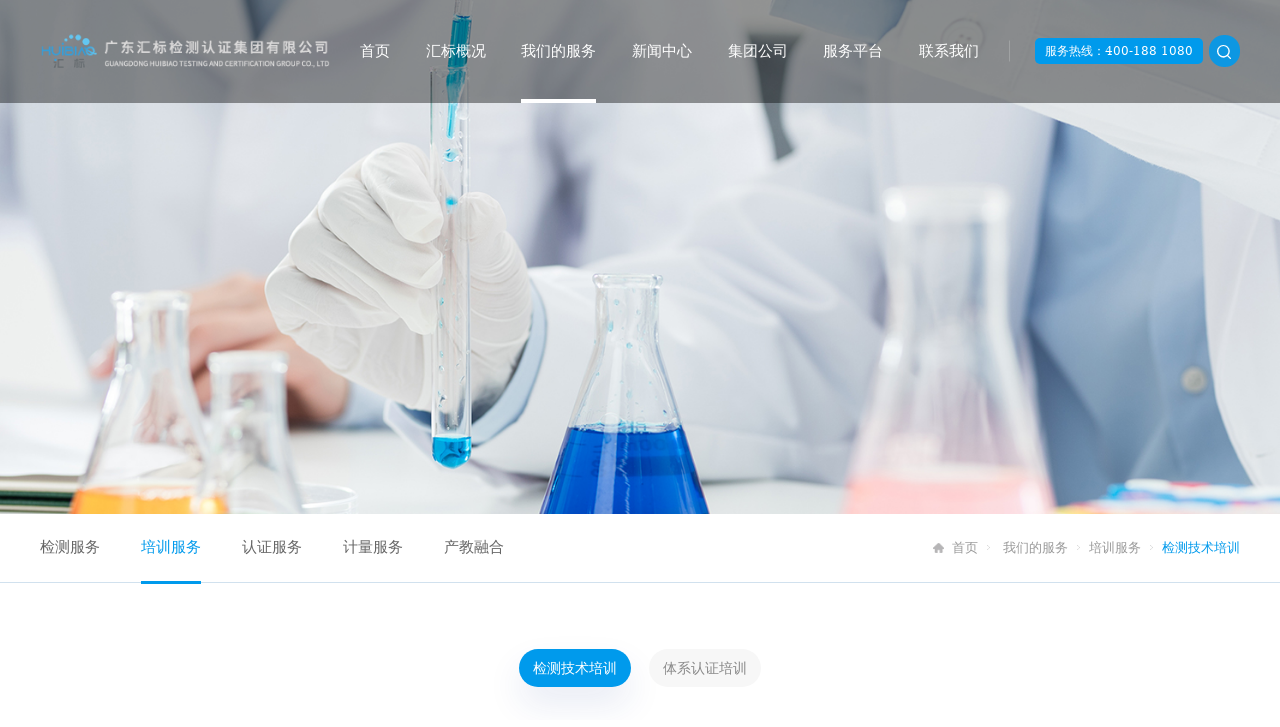

--- FILE ---
content_type: text/html;charset=UTF-8
request_url: http://huibiao-group.com/col267/
body_size: 10315
content:
<!DOCTYPE html>
<html lang="zh-CN">
<head>
<meta charset="UTF-8"/>
<meta http-equiv="Cache-Control" content="no-transform"/>
<meta http-equiv="Cache-Control" content="no-siteapp"/>
<meta name="applicable-device" content="mobile"/>
<meta name="renderer" content="webkit"/>
<meta name="format-detection" content="telephone=no"/>
<meta content="email=no" name="format-detection"/>
<meta http-equiv="X-UA-Compatible" content="IE=edge,chrome=1"/>
<link rel="icon" href="http://huibiao-group.com/upload/cn/image/2023-09/col51/1695621826808.ico" mce_href="http://huibiao-group.com/upload/cn/image/2023-09/col51/1695621826808.ico" type="image/x-icon">
<link rel="shortcut icon" href="http://huibiao-group.com/upload/cn/image/2023-09/col51/1695621826808.ico" mce_href="http://huibiao-group.com/upload/cn/image/2023-09/col51/1695621826808.ico" type="image/x-icon">
<meta name="viewport" content="width=device-width, initial-scale=1.0, maximum-scale=1.0"/>
<meta name="Author" content="万户网络">
<meta content="万户网络 www.wanhu.com.cn" name="design">
<title>广东汇标检测认证集团有限公司</title>
<meta name="keywords" content="广东汇标检测认证集团有限公司">
<meta name="description" content="广东汇标检测认证集团有限公司">

<!-- <title>广州汇标检测认证集团有限公司</title>
<meta name="keywords" content=""/>
<meta name="description" content=""/> -->
<link rel="stylesheet" type="text/css" href="/cn/res/css/base.css" media="screen"/>
<link rel="stylesheet" type="text/css" href="/cn/res/css/css_whir.css" media="screen"/>
<link rel="stylesheet" type="text/css" href="/cn/res/css/responsive.css" media="screen"/>
<script src="/cn/res/scripts/jquery-3.6.0.min.js"></script>

<!--[if lt IE 9]>
<script type="text/javascript" src="/cn/res/scripts/html5shiv.v3.72.min.js"></script>
<![endif]-->
<!--漂浮-->
<script type="text/javascript" src="/cn/res/scripts/Couplets.js"></script>
<script type="text/javascript" src="/cn/res/scripts/Float.js"></script>
<!--置灰-->
<script src="/cn/res/scripts/grey.js"></script>
<script type="text/javascript">
    var navStr = navigator.userAgent.toLowerCase();
    if(navStr.indexOf("msie 10.0")!==-1||navStr.indexOf("rv:11.0")!==-1){grayscale(document.body);}
</script>
<script>
    if (isGrey(1)){
        $("head").append('<style>body{filter: grayscale(100%);-webkit-filter: grayscale(100%);-moz-filter: grayscale(100%);-ms-filter: grayscale(100%);-o-filter: grayscale(100%);filter: url(desaturate.svg#grayscale);filter: progid:DXImageTransform.Microsoft.BasicImage(grayscale=1);-webkit-filter: grayscale(1);}</style>')
    }
</script>
<script>(function() {var _53code = document.createElement("script");_53code.src = "https://tb.53kf.com/code/code/672338c1e8876e7b236748a6507320296/1";var s = document.getElementsByTagName("script")[0]; s.parentNode.insertBefore(_53code, s);})();</script><script>
    var navID = "3";
</script>
</head>
<body>
<header id="header">
    <div class="Homeinner inner">
                    <h1 id="logo">
                <a href="/" style="background-image:url(http://huibiao-group.com/upload/cn/image/2024-08/col13/1723516178790.png);">
                    <i>广东汇标检测认证集团有限公司</i>
                </a>
            </h1>

        <nav id="navi">
            <ul class="flexbox menu">
                <li class="parent" id="navi0">
                    <a href="/" title="首页">首页</a>
                </li>
                <!--是否开启多级展示-->
                    <li class="parent" id="navi2">
                        <a title="汇标概况"   href="/col14/" >汇标概况</a>
                        <!--二级栏目-->
                                <ul class="drop sub">
                                    <li><a href="/col14/index">集团简介</a></li>
                                    <li><a href="/col69/index">资质荣誉</a></li>
                                    <li><a href="/col17/index">公正声明</a></li>
                                    <li><a href="/col18/index">测试流程</a></li>
                                    <li><a href="/col19/index">委托服务申请单</a></li>
                                    <li><a href="/col20/index">投诉建议</a></li>
                                </ul>
                    </li>
                                    <li class="parent static" id="navi3">
                        <a title="我们的服务"   href="/col21/" >我们的服务</a>
                        <div class="drop navtab">
                            <div class="Homeinner inner">
                                <!--二级栏目-->
                                <div class="tab">
                                        <ul>
                                            <li>
                                                <a class="flexbox" href="/col21/" title="检测服务">
                                                <span class="icon">
                                                    <i style="background-image: url(http://huibiao-group.com/upload/cn/image/2023-07/col11/1688450502987.png);"></i>
                                                    <i style="background-image: url(http://huibiao-group.com/upload/cn/image/2023-07/col11/1688450509787.png);"></i>
                                                </span>
                                                <span class="name">检测服务</span>
                                                </a>
                                            </li>
                                            <li>
                                                <a class="flexbox" href="/col267/" title="培训服务">
                                                <span class="icon">
                                                    <i style="background-image: url(http://huibiao-group.com/upload/cn/image/2023-07/col11/1688450532086.png);"></i>
                                                    <i style="background-image: url(http://huibiao-group.com/upload/cn/image/2023-07/col11/1688450536548.png);"></i>
                                                </span>
                                                <span class="name">培训服务</span>
                                                </a>
                                            </li>
                                            <li>
                                                <a class="flexbox" href="/col23/" title="认证服务">
                                                <span class="icon">
                                                    <i style="background-image: url(http://huibiao-group.com/upload/cn/image/2023-07/col11/1688450569256.png);"></i>
                                                    <i style="background-image: url(http://huibiao-group.com/upload/cn/image/2023-07/col11/1688450573189.png);"></i>
                                                </span>
                                                <span class="name">认证服务</span>
                                                </a>
                                            </li>
                                            <li>
                                                <a class="flexbox" href="/col207/" title="计量服务">
                                                <span class="icon">
                                                    <i style="background-image: url(http://huibiao-group.com/upload/cn/image/2023-07/col11/1688450805919.png);"></i>
                                                    <i style="background-image: url(http://huibiao-group.com/upload/cn/image/2023-07/col11/1688450809770.png);"></i>
                                                </span>
                                                <span class="name">计量服务</span>
                                                </a>
                                            </li>
                                            <li>
                                                <a class="flexbox" href="/col25/" title="产教融合">
                                                <span class="icon">
                                                    <i style="background-image: url(http://huibiao-group.com/upload/cn/image/2023-07/col11/1688450831522.png);"></i>
                                                    <i style="background-image: url(http://huibiao-group.com/upload/cn/image/2023-07/col11/1688450835719.png);"></i>
                                                </span>
                                                <span class="name">产教融合</span>
                                                </a>
                                            </li>
                                        </ul>
                                </div>
                                <!--三级栏目-->
                                <div class="list">
                                        <div class="item">
                                            <ul class="flexbox">
                                                    <li>
                                                        <a href="/col26/">- 食品检测领域</a>
                                                    
                                                    </li>
                                                    <li>
                                                        <a href="/col290/">- 绿色食品定点检测</a>
                                                    
                                                    </li>
                                                    <li>
                                                        <a href="/col28/">- 药品检测领域</a>
                                                    
                                                    </li>
                                                    <li>
                                                        <a href="/col27/">- 农产品检测领域</a>
                                                    
                                                    </li>
                                                    <li>
                                                        <a href="/col30/">- 农业投入品检测领域</a>
                                                    
                                                    </li>
                                                    <li>
                                                        <a href="/col31/">- 环境监测领域</a>
                                                    
                                                    </li>
                                                    <li>
                                                        <a href="/col103/">- 医药CRO服务</a>
                                                    
                                                    </li>
                                                    <li>
                                                        <a href="/col29/">- 化妆品检测领域</a>
                                                    
                                                    </li>
                                                    <li>
                                                        <a href="/col32/">- 烟草及包装材料检测</a>
                                                    
                                                    </li>
                                                    <li>
                                                        <a href="/col33/">- 食品监督抽检</a>
                                                    
                                                    </li>
                                                    <li>
                                                        <a href="/col34/">- 食用农产品快速检测</a>
                                                    
                                                    </li>
                                                    <li>
                                                        <a href="/col35/">- 食品安全第三方监管服务</a>
                                                    
                                                    </li>
                                                    <li>
                                                        <a href="/col104/">- 生活饮用水检测</a>
                                                    
                                                    </li>
                                            </ul>
                                        </div>
                                        <div class="item">
                                            <ul class="flexbox">
                                                    <li>
                                                        <a href="/col254/">-  教师培训</a>
                                                    
                                                    </li>
                                                    <li>
                                                        <a href="/col267/">- 检测技术培训</a>
                                                    
                                                    </li>
                                                    <li>
                                                        <a href="/col255/">- 考试培训</a>
                                                    
                                                    </li>
                                                    <li>
                                                        <a href="/col37/">- 体系认证及培训</a>
                                                    
                                                    </li>
                                            </ul>
                                        </div>
                                        <div class="item">
                                            <ul class="flexbox">
                                                    <li>
                                                        <a href="http://huibiao-group.com/col23/index">- 管理体系认证证书</a>
                                                    
                                                    </li>
                                                    <li>
                                                        <a href="http://huibiao-group.com/col23/index">- 管理体系认证</a>
                                                    
                                                    </li>
                                                    <li>
                                                        <a href="http://huibiao-group.com/col23/index">- 二方审核</a>
                                                    
                                                    </li>
                                                    <li>
                                                        <a href="http://huibiao-group.com/col23/index">- 体系认证服务流程</a>
                                                    
                                                    </li>
                                            </ul>
                                        </div>
                                        <div class="item">
                                            <ul class="flexbox">
                                                    <li>
                                                        <a href="/col207/">- 仪器校准服务</a>
                                                    
                                                    </li>
                                                    <li>
                                                        <a href="/col208/">- 其他计量服务</a>
                                                    
                                                    </li>
                                                    <li>
                                                        <a href="/col209/">- 实验室整体服务</a>
                                                    
                                                    </li>
                                            </ul>
                                        </div>
                                        <div class="item">
                                            <ul class="flexbox">
                                                    <li>
                                                        <a href="/col50/">- 协同育人</a>
                                                    
                                                    </li>
                                                    <li>
                                                        <a href="/col232/">- 1+X证书</a>
                                                    
                                                    </li>
                                                    <li>
                                                        <a href="/col233/">- 教师实践基地</a>
                                                    
                                                    </li>
                                                    <li>
                                                        <a href="/col234/">- 产业学院及专业建设</a>
                                                    
                                                    </li>
                                                    <li>
                                                        <a href="/col49/">- 技能人才评价</a>
                                                    
                                                    </li>
                                            </ul>
                                        </div>
                                </div>
                                <!--三级栏目图片文字介绍-->
                                    <div class="intro">
                                        <!--上面已经查询list定义全局变量-->
                                        <div class="box">
                                                        <div class="item">
                                                            <h2 class="title">食品检测领域</h2>
                                                            <div class="figure">
                                                                <i class="img" style="background-image: url(http://huibiao-group.com/upload/cn/image/2023-09/col11/1695178890718.jpg);"></i>
                                                            </div>
                                                            <div class="excerpt">
                                                                从种养环境、原材料到生产、流通、消费环节，全过程提供检验检测、工艺及技术研发、咨询及培训等服务
                                                            </div>
                                                        </div>
                                                        <div class="item">
                                                            <h2 class="title">绿色食品定点检测</h2>
                                                            <div class="figure">
                                                                <i class="img" style="background-image: url(http://huibiao-group.com/upload/cn/image/2024-10/col11/1728697981808.jpg);"></i>
                                                            </div>
                                                            <div class="excerpt">
                                                                绿色食品定点检测可推动农业可持续发展，采用科学合理的种植管理措施，提高农产品质量与竞争力。
                                                            </div>
                                                        </div>
                                                        <div class="item">
                                                            <h2 class="title">药品检测领域</h2>
                                                            <div class="figure">
                                                                <i class="img" style="background-image: url(http://huibiao-group.com/upload/cn/image/2023-09/col11/1695179131221.jpg);"></i>
                                                            </div>
                                                            <div class="excerpt">
                                                                提供中药材、饮片、中成药、中药配方颗粒、药包材、化药、药用辅料检测等服务
                                                            </div>
                                                        </div>
                                                        <div class="item">
                                                            <h2 class="title">农产品检测领域</h2>
                                                            <div class="figure">
                                                                <i class="img" style="background-image: url(http://huibiao-group.com/upload/cn/image/2023-09/col11/1695179117217.jpg);"></i>
                                                            </div>
                                                            <div class="excerpt">
                                                                提供农药残留、违禁添加物、兽药残留、重金属等检测服务
                                                            </div>
                                                        </div>
                                                        <div class="item">
                                                            <h2 class="title">农业投入品检测领域</h2>
                                                            <div class="figure">
                                                                <i class="img" style="background-image: url(http://huibiao-group.com/upload/cn/image/2023-09/col11/1695179181288.jpg);"></i>
                                                            </div>
                                                            <div class="excerpt">
                                                                汇标检测可提供饲料、饲料添加剂、肥料、兽药、农药等农业投入品质量检测、方法验证开发、稳定性实验、一致性评价等技术服务
                                                            </div>
                                                        </div>
                                                        <div class="item">
                                                            <h2 class="title">环境监测领域</h2>
                                                            <div class="figure">
                                                                <i class="img" style="background-image: url(http://huibiao-group.com/upload/cn/image/2023-09/col11/1695179207010.jpg);"></i>
                                                            </div>
                                                            <div class="excerpt">
                                                                提供水质、空气和废气、土壤、污泥、沉积物、固体废弃物、噪声、振动、辐射等检测服务
                                                            </div>
                                                        </div>
                                                        <div class="item">
                                                            <h2 class="title">医药CRO服务</h2>
                                                            <div class="figure">
                                                                <i class="img" style="background-image: url(http://huibiao-group.com/upload/cn/image/2023-09/col11/1695179315900.jpg);"></i>
                                                            </div>
                                                            <div class="excerpt">
                                                                可提供药品质量研究对含量测定、指纹图谱/特征图谱、中药药效物质基础研究、化药有关物质、辅料成分分析的分析服务
                                                            </div>
                                                        </div>
                                                        <div class="item">
                                                            <h2 class="title">化妆品检测领域</h2>
                                                            <div class="figure">
                                                                <i class="img" style="background-image: url(http://huibiao-group.com/upload/cn/image/2023-09/col11/1695179167590.jpg);"></i>
                                                            </div>
                                                            <div class="excerpt">
                                                                承担化妆品注册和备案检验工作，为化妆品质量监测、化妆品生产流程管理、化妆品品质控制提供一站式技术服务
                                                            </div>
                                                        </div>
                                                        <div class="item">
                                                            <h2 class="title">烟草及包装材料检测</h2>
                                                            <div class="figure">
                                                                <i class="img" style="background-image: url(http://huibiao-group.com/upload/cn/image/2023-09/col11/1695179230323.jpg);"></i>
                                                            </div>
                                                            <div class="excerpt">
                                                                承担各级政府科技计划项目，进行检测技术研究、鉴别方法开发、各领域检测服务平台建设
                                                            </div>
                                                        </div>
                                                        <div class="item">
                                                            <h2 class="title">食品监督抽检</h2>
                                                            <div class="figure">
                                                                <i class="img" style="background-image: url(http://huibiao-group.com/upload/cn/image/2023-09/col11/1695179264501.jpg);"></i>
                                                            </div>
                                                            <div class="excerpt">
                                                                对食品的生产、加工、流通和销售等各环节实施全程管理、监控和检测
                                                            </div>
                                                        </div>
                                                        <div class="item">
                                                            <h2 class="title">食用农产品快速检测</h2>
                                                            <div class="figure">
                                                                <i class="img" style="background-image: url(http://huibiao-group.com/upload/cn/image/2023-09/col11/1695179277533.jpg);"></i>
                                                            </div>
                                                            <div class="excerpt">
                                                                快速检测是指包括样品制备在内，能够在短时间内出具检测结果的行为，是食品、农产品安全保障的重要技术支撑手段
                                                            </div>
                                                        </div>
                                                        <div class="item">
                                                            <h2 class="title">食品安全第三方监管服务</h2>
                                                            <div class="figure">
                                                                <i class="img" style="background-image: url(http://huibiao-group.com/upload/cn/image/2023-09/col11/1695179299166.jpg);"></i>
                                                            </div>
                                                            <div class="excerpt">
                                                                为学校、企业、单位等食堂安全定制完整的食品安全监测体系，规避食品安全风险
                                                            </div>
                                                        </div>
                                                        <div class="item">
                                                            <h2 class="title">生活饮用水检测</h2>
                                                            <div class="figure">
                                                                <i class="img" style="background-image: url(http://huibiao-group.com/upload/cn/image/2023-09/col11/1695179333701.jpg);"></i>
                                                            </div>
                                                            <div class="excerpt">
                                                                提供生活饮用水的感官性状和一般化学指标、毒理学指标、细菌学指标、放射性指标等相关检验服务
                                                            </div>
                                                        </div>
                                        </div>
                                        <div class="box">
                                                        <div class="item">
                                                            <h2 class="title"> 教师培训</h2>
                                                            <div class="figure">
                                                                <i class="img" style="background-image: url(http://huibiao-group.com/upload/cn/image/2023-09/col11/1695178712238.jpg);"></i>
                                                            </div>
                                                            <div class="excerpt">
                                                                根据国家技术标准和工作规范，可提供食品农产品、饲料、药品、化妆品、环境、快速检测等检测技术培训
                                                            </div>
                                                        </div>
                                                        <div class="item">
                                                            <h2 class="title">检测技术培训</h2>
                                                            <div class="figure">
                                                                <i class="img" style="background-image: url(http://huibiao-group.com/upload/cn/image/2023-09/col11/1695178682364.jpg);"></i>
                                                            </div>
                                                            <div class="excerpt">
                                                                根据国家技术标准和工作规范，可提供食品农产品、饲料、药品、化妆品、环境、快速检测等检测技术培训
                                                            </div>
                                                        </div>
                                                        <div class="item">
                                                            <h2 class="title">考试培训</h2>
                                                            <div class="figure">
                                                                <i class="img" style="background-image: url(http://huibiao-group.com/upload/cn/image/2023-09/col11/1695178712238.jpg);"></i>
                                                            </div>
                                                            <div class="excerpt">
                                                                根据国家技术标准和工作规范，可提供食品农产品、饲料、药品、化妆品、环境、快速检测等检测技术培训
                                                            </div>
                                                        </div>
                                                        <div class="item">
                                                            <h2 class="title">体系认证及培训</h2>
                                                            <div class="figure">
                                                                <i class="img" style="background-image: url(http://huibiao-group.com/upload/cn/image/2023-09/col11/1695178712238.jpg);"></i>
                                                            </div>
                                                            <div class="excerpt">
                                                                为企事业检验检测单位、食品、农产品质量检测实验室等，提供质量管理体系知识及培训、体系认证及培训服务
                                                            </div>
                                                        </div>
                                        </div>
                                        <div class="box">
                                                        <div class="item">
                                                            <h2 class="title">管理体系认证证书</h2>
                                                            <div class="figure">
                                                                <i class="img" style="background-image: url(http://huibiao-group.com/upload/cn/image/2023-09/col11/1695178533599.jpg);"></i>
                                                            </div>
                                                            <div class="excerpt">
                                                                提供管理体系认证、二方审核、管理培训等服务，为顾客提供定制化审核方案，公正性报告
                                                            </div>
                                                        </div>
                                                        <div class="item">
                                                            <h2 class="title">管理体系认证</h2>
                                                            <div class="figure">
                                                                <i class="img" style="background-image: url(http://huibiao-group.com/upload/cn/image/2023-09/col11/1695178533599.jpg);"></i>
                                                            </div>
                                                            <div class="excerpt">
                                                                提供管理体系认证、二方审核、管理培训等服务，为顾客提供定制化审核方案，公正性报告
                                                            </div>
                                                        </div>
                                                        <div class="item">
                                                            <h2 class="title">二方审核</h2>
                                                            <div class="figure">
                                                                <i class="img" style="background-image: url(http://huibiao-group.com/upload/cn/image/2023-09/col11/1695178533599.jpg);"></i>
                                                            </div>
                                                            <div class="excerpt">
                                                                提供管理体系认证、二方审核、管理培训等服务，为顾客提供定制化审核方案，公正性报告
                                                            </div>
                                                        </div>
                                                        <div class="item">
                                                            <h2 class="title">体系认证服务流程</h2>
                                                            <div class="figure">
                                                                <i class="img" style="background-image: url(http://huibiao-group.com/upload/cn/image/2023-09/col11/1695178533599.jpg);"></i>
                                                            </div>
                                                            <div class="excerpt">
                                                                提供管理体系认证、二方审核、管理培训等服务，为顾客提供定制化审核方案，公正性报告
                                                            </div>
                                                        </div>
                                        </div>
                                        <div class="box">
                                                        <div class="item">
                                                            <h2 class="title">仪器校准服务</h2>
                                                            <div class="figure">
                                                                <i class="img" style="background-image: url(http://huibiao-group.com/upload/cn/image/2024-04/col11/1713508469618.jpg);"></i>
                                                            </div>
                                                            <div class="excerpt">
                                                                根据客户的实际情况与需求，提供服务
                                                            </div>
                                                        </div>
                                                        <div class="item">
                                                            <h2 class="title">其他计量服务</h2>
                                                            <div class="figure">
                                                                <i class="img" style="background-image: url(http://huibiao-group.com/upload/cn/image/2023-09/col11/1695178229658.jpg);"></i>
                                                            </div>
                                                            <div class="excerpt">
                                                                根据客户的实际情况与需求，提供服务
                                                            </div>
                                                        </div>
                                                        <div class="item">
                                                            <h2 class="title">实验室整体服务</h2>
                                                            <div class="figure">
                                                                <i class="img" style="background-image: url(http://huibiao-group.com/upload/cn/image/2023-09/col11/1695178229658.jpg);"></i>
                                                            </div>
                                                            <div class="excerpt">
                                                                根据客户的实际情况与需求，提供服务
                                                            </div>
                                                        </div>
                                        </div>
                                        <div class="box">
                                                        <div class="item">
                                                            <h2 class="title">协同育人</h2>
                                                            <div class="figure">
                                                                <i class="img" style="background-image: url(http://huibiao-group.com/upload/cn/image/2023-09/col231/1695177223691.jpg);"></i>
                                                            </div>
                                                            <div class="excerpt">
                                                                深化产教融合、校企合作，发挥企业优势的重要作用，促进教育链、人才链与产业链、创新链有机衔接
                                                            </div>
                                                        </div>
                                                        <div class="item">
                                                            <h2 class="title">1+X证书</h2>
                                                            <div class="figure">
                                                                <i class="img" style="background-image: url(http://huibiao-group.com/upload/cn/image/2023-09/col231/1695177223691.jpg);"></i>
                                                            </div>
                                                            <div class="excerpt">
                                                                深化产教融合、校企合作，发挥企业优势的重要作用，促进教育链、人才链与产业链、创新链有机衔接
                                                            </div>
                                                        </div>
                                                        <div class="item">
                                                            <h2 class="title">教师实践基地</h2>
                                                            <div class="figure">
                                                                <i class="img" style="background-image: url(http://huibiao-group.com/upload/cn/image/2023-09/col231/1695177223691.jpg);"></i>
                                                            </div>
                                                            <div class="excerpt">
                                                                深化产教融合、校企合作，发挥企业优势的重要作用，促进教育链、人才链与产业链、创新链有机衔接
                                                            </div>
                                                        </div>
                                                        <div class="item">
                                                            <h2 class="title">产业学院及专业建设</h2>
                                                            <div class="figure">
                                                                <i class="img" style="background-image: url(http://huibiao-group.com/upload/cn/image/2023-09/col231/1695177223691.jpg);"></i>
                                                            </div>
                                                            <div class="excerpt">
                                                                深化产教融合、校企合作，发挥企业优势的重要作用，促进教育链、人才链与产业链、创新链有机衔接
                                                            </div>
                                                        </div>
                                                        <div class="item">
                                                            <h2 class="title">技能人才评价</h2>
                                                            <div class="figure">
                                                                <i class="img" style="background-image: url(http://huibiao-group.com/upload/cn/image/2023-09/col231/1695177223691.jpg);"></i>
                                                            </div>
                                                            <div class="excerpt">
                                                                深化产教融合、校企合作，发挥企业优势的重要作用，促进教育链、人才链与产业链、创新链有机衔接
                                                            </div>
                                                        </div>
                                        </div>
                                    </div>
                            </div>
                        </div>
                    </li>

                <!--是否开启多级展示-->
                    <li class="parent" id="navi4">
                        <a title="新闻中心"   href="/col51/list" >新闻中心</a>
                        <!--二级栏目-->
                                <ul class="drop sub">
                                    <li><a href="/col51/list">企业动态</a></li>
                                    <li><a href="/col52/list">行业动态</a></li>
                                    <li><a href="/col53/list">推荐阅读</a></li>
                                    <li><a href="/col54/list">报告作废声明</a></li>
                                    <li><a href="/col277/list">职业卫生公告</a></li>
                                    <li><a href="/col289/list">汇标认证服务案例</a></li>
                                </ul>
                    </li>
                <!--是否开启多级展示-->
                    <li class="parent" id="navi5">
                        <a title=" 集团公司"   href="/col55/" > 集团公司</a>
                        <!--二级栏目-->
                                <ul class="drop sub">
                                    <li><a href="/col55/index">广州汇标</a></li>
                                    <li><a href="/col56/index">成都汇标</a></li>
                                    <li><a href="/col57/index">汇标计量</a></li>
                                    <li><a href="/col58/index">汇标认证</a></li>
                                    <li><a href="/col59/index">汇标教育</a></li>
                                </ul>
                    </li>
                <!--是否开启多级展示-->
                    <li class="parent" id="navi7">
                        <a title="服务平台"   href="/col60/" >服务平台</a>
                        <!--二级栏目-->
                                <ul class="drop sub">
                                    <li><a href="/col60/index">质量基础服务工作站</a></li>
                                    <li><a href="/col218/index">汇标云</a></li>
                                </ul>
                    </li>
                <!--是否开启多级展示-->
                    <li class="parent" id="navi8">
                        <a title="联系我们"   href="/col62/" >联系我们</a>
                        <!--二级栏目-->
                                <ul class="drop sub">
                                    <li><a href="/col62/index">联系我们</a></li>
                                    <li><a href="/col97/index">人才招聘</a></li>
                                    <li><a href="/col295/index">报告查询</a></li>
                                </ul>
                    </li>
            </ul>
        </nav>
      
        <div id="button">
            
            <div class="flexbox box">
 <!--
                <div id="mall">
                    <a target="_blank" href="https://test.shwhir.com/gzhbjc202304048069/shop/index">
                        <i style="background: url(http://huibiao-group.com/upload/cn/image/2023-07/col13/1688442853414.png) no-repeat left center;background-size:auto 1.42857143em">积分商城</i>
                    </a>
                </div>
                 -->
                <div class="lixm">服务热线：<a>400-188 1080</a></div>
                <div id="search">
                    <span></span>
                    <div class="input">
                        <input type="text" id="TopKey" class="text" value="" placeholder="输入关键词搜索..."/>
                        <button id="Searchbtn" class="go"></button>
                    </div>
                </div>
                <div id="navbtn">
                    <i></i>        		
                </div>
            </div>
        </div>
    </div>
</header>
<script type="text/javascript">
    //导航选中
    $("#nav" + navID).addClass("onnav");

    //搜索
    $("#Searchbtn").click(function () {
        var searchinput = document.getElementById("TopKey");
        if (searchinput.value == "" || searchinput.value == "输入关键词...") {
            alert("请填写需要搜索的内容！");
            searchinput.focus();
            return false;
        }
        if (searchinput.value.length > 50) {
            alert("输入的关键词字数不要过多！");
            searchinput.focus();
            return false;
        }
        var pattern = new RegExp("[`~!@#$^&*()=|{}':;',\\[\\].<>/?~！@#￥……&*（）—|{}【】‘；：”“'。，、？]");
        if(pattern.test(searchinput.value))
        {
            alert("您输入的内容存在特殊字符!");
            searchinput.focus();
            return false;
        }
        window.location = "/cn/search?page=1&keyword=" + encodeURI(encodeURI(searchinput.value));
        return true;
    })
</script>
<main>

            <div id="banner" style="background-image: url(http://huibiao-group.com/upload/cn/image/2023-07/col64/1688526945760.jpg);">
                <div class="fz42 text">
                    <div class="Homeinner inner">
                        我们的服务
                    </div>
                </div>
            </div>

    
<div id="bar">
    <div class="flexbox Homeinner inner">
        <div id="breadcrumb">
    <a href="/">首页</a><i></i>
    <a href="/col21/index">我们的服务</a><i></i><a href="/col267/index">培训服务</a><i></i><span>检测技术培训<span>
</div>        <nav id="submenu">
            <ul class="flexbox">
                    <li id="sub21">
                        <a href="/col21/index">检测服务</a>
                    </li>
                    <li id="sub22">
                        <a href="/col267/index">培训服务</a>
                    </li>
                    <li id="sub23">
                        <a href="/col23/index">认证服务</a>
                    </li>
                    <li id="sub206">
                        <a href="/col207/index">计量服务</a>
                    </li>
                    <li id="sub25">
                        <a href="/col25/index">产教融合</a>
                    </li>
</ul>
</nav>
<script>
    var subID = '22';
    document.getElementById('sub'+subID).setAttribute('class','current');
</script>
</div>
</div>
    <div id="wrapper">
        <div class="inner auto1200">
            <nav id="category">
                <ul class="flexbox">
                    <li id="cat267">
                        <a href="/col267/index">检测技术培训</a>
                    </li>
                    <li id="cat37">
                        <a href="/col37/index">体系认证培训</a>
                    </li>
                </ul>
            </nav>
            <script>
            var catID = '267';
            document.getElementById('cat'+catID).setAttribute('class','current');
            </script>
            <div class="testiList">
                
                <div class="item">
                    <div class="imgBox">
                        <figure style="background-image:url(http://huibiao-group.com/upload/cn/image/2023-09/col36/1693898635093.jpg)"></figure>
                    </div>
                    <div class="txtBox">
						<img src="/cn/res/uploadfiles/model/ai1.png" class="icon" alt="">

                        <h5>食品领域</h5>
                        <div class="des">
                            <span><a href="/col183/117">食品理化检验培训通知</a></span>
                            <span><a href="/col183/119">食品安全技术培训通知</a></span>
                            <span><a href="/col183/115">农产品检测技术培训通知（农药残留)</a></span>
                            <span><a href="/col183/118">农产品检测技术培训通知（兽药残留)</a></span>
                            <span><a href="/col183/116">农产品检测技术培训通知（重金属）</a></span>
                            <span><a href="/col183/114"> 快速检测技术培训</a></span>
                            
                        </div>
                    </div>
                    <div class="clear"></div>
                </div>
                <div class="item">
                    <div class="imgBox">
                        <figure style="background-image:url(http://huibiao-group.com/upload/cn/image/2023-09/col36/1693898645556.jpg)"></figure>
                    </div>
                    <div class="txtBox">
						<img src="/cn/res/uploadfiles/model/ai2.png" class="icon" alt="">

                        <h5>药品化妆品领域</h5>
                        <div class="des">
                            <span><a href="/col183/120"> 药品检验技术培训通知</a></span>
                            <span><a href="/col183/122">药品检验质量控制培训通知</a></span>
                            <span><a href="/col183/123">化妆品质量检验技术培训通知</a></span>
                            <span><a href="/col183/121">化妆品质量控制技术培训通知</a></span>
                            
                        </div>
                    </div>
                    <div class="clear"></div>
                </div>
                <div class="item">
                    <div class="imgBox">
                        <figure style="background-image:url(http://huibiao-group.com/upload/cn/image/2023-09/col36/1693898654849.jpg)"></figure>
                    </div>
                    <div class="txtBox">
						<img src="/cn/res/uploadfiles/model/ai3.png" class="icon" alt="">

                        <h5>饲料领域</h5>
                        <div class="des">
                            <span><a href="/col183/128">饲料检测技术培训通知（常规营养成分）</a></span>
                            <span><a href="/col183/126">饲料检测技术培训通知（微量元素）</a></span>
                            <span><a href="/col183/124">饲料检测技术培训通知（维生素）</a></span>
                            <span><a href="/col183/127">饲料检测技术培训通知（重金属污物）</a></span>
                            <span><a href="/col183/125"> 饲料行业法律法规培训班</a></span>
                            
                        </div>
                    </div>
                    <div class="clear"></div>
                </div>
                <div class="item">
                    <div class="imgBox">
                        <figure style="background-image:url(http://huibiao-group.com/upload/cn/image/2023-09/col36/1693898664940.jpg)"></figure>
                    </div>
                    <div class="txtBox">
						<img src="/cn/res/uploadfiles/model/ai4.png" class="icon" alt="">

                        <h5>环保领域</h5>
                        <div class="des">
                            <span><a href="/col183/156">环境检测技术培训通知（环境有机类检测）</a></span>
                            <span><a href="/col183/155">环境检测技术培训通知（重金属-水）</a></span>
                            <span><a href="/col183/154">环境检测技术培训通知（重金属-土壤）</a></span>
                            
                        </div>
                    </div>
                    <div class="clear"></div>
                </div>
            </div>
            <div class="flexbox" id="testing" style="display:none;">

            </div>
            <br>
            <article id="service" class="service_jspx">
                    <div class="entry"><h3>主办单位</h3><p><strong>广州汇标职业技能培训有限公司</strong>（广州汇标检测技术中心子公司）</p><p style="color:#19a4ee;">广州汇标职业技能培训有限公司(简称:“汇标教育”)，秉承“潜心职业教育实践，服务中国检测行业”的宗旨，以“成为检测行业革命先驱”为使命，汇聚国内检测领域的优秀教育者、研究者、实践者，通过为政府、高校和企业提供整体解决方案，进行综合技术技能的培训提升，构筑检测全产业链的生态平台，打造检测教育综合服务体系。</p></div><section class="info"><h3>联系我们</h3><div class="box"><div class="qrcode"><img src="http://huibiao-group.com/upload/cn/image/2023-09/1694067924929.jpg" alt="jspx-ewa" title="1694067924929"/></div><div class="text"><p class="num"><strong>咨询电话：189 2427 3294</strong></p><p>微信扫描二维码，关注我们，了解更多详情</p></div></div><p></p></section>
                <!-- <div class="entry">
                    <h3>主办单位</h3>
                    <p><strong>广州汇标职业技能培训有限公司</strong>（广州汇标检测技术中心子公司）</p>
                    <p style="color:#19a4ee;">广州汇标职业技能培训有限公司(简称:“汇标教育”)，秉承“潜心职业教育实践，服务中国检测行业”的宗旨，以“成为检测行业革命先驱”为使命，汇聚国内检测领域的优秀教育者、研究者、实践者，通过为政府、高校和企业提供整体解决方案，进行综合技术技能的培训提升，构筑检测全产业链的生态平台，打造检测教育综合服务体系。</p> 
                </div>
                <section class="info">
                    <h3>联系我们</h3>
                    <div class="box">
                        <div class="qrcode"><img src="/cn/res/images/jspx-ewa.jpg" alt="qrcode_03" title="" /></div>
                        <div class="text">
                            <p class="num"><strong>18129804491(李老师)</strong></p>
                            <p>微信扫描二维码，关注我们，了解更多详情</p>
                        </div>
                    </div> -->
                    <p></p>
                </section>
            </article>
        </div>
    </div>

    
</main>
<footer>
            <div id="toolbar">
            <div class="flexbox Homeinner inner">
                <div id="qualification">
                    <ul class="flexbox">
                                <li>
                                    <img src="http://huibiao-group.com/upload/cn/image/2023-07/col13/1688442945197.png" alt=""/>
                                </li>
                                <li>
                                    <img src="http://huibiao-group.com/upload/cn/image/2023-07/col13/1688442951973.png" alt=""/>
                                </li>
                                <li>
                                    <img src="http://huibiao-group.com/upload/cn/image/2024-01/col13/1705392191810.png" alt=""/>
                                </li>
                    </ul>
                </div>
                <div id="hottel">
                    <span class="name">服务热线：</span>
                    <span class="tel">400-188-1080</span>
                </div>
            </div>
        </div>
        <div id="ftwrap">
            <div id="footer">
                <div class="flexbox Homeinner inner">
                    <nav class="flexbox" id="menu">
                            <dl>
                                <dt>
                                        <a href="/col14/" title="汇标概况">汇标概况</a>
                                </dt>
                                            <dd>
                                                <a href="/col14/index" title="集团简介">集团简介</a>
                                            </dd>
                                            <dd>
                                                <a href="/col69/index" title="资质荣誉">资质荣誉</a>
                                            </dd>
                                            <dd>
                                                <a href="/col17/index" title="公正声明">公正声明</a>
                                            </dd>
                                            <dd>
                                                <a href="/col18/index" title="测试流程">测试流程</a>
                                            </dd>
                                            <dd>
                                                <a href="/col19/index" title="委托服务申请单">委托服务申请单</a>
                                            </dd>
                                            <dd>
                                                <a href="/col20/index" title="投诉建议">投诉建议</a>
                                            </dd>
                            </dl>
                            <dl>
                                <dt>
                                        <a href="/col21/" title="我们的服务">我们的服务</a>
                                </dt>
                                            <dd>
                                                <a href="/col21/index" title="检测服务">检测服务</a>
                                            </dd>
                                            <dd>
                                                <a href="/col267/index" title="培训服务">培训服务</a>
                                            </dd>
                                            <dd>
                                                <a href="/col23/index" title="认证服务">认证服务</a>
                                            </dd>
                                            <dd>
                                                <a href="/col207/index" title="计量服务">计量服务</a>
                                            </dd>
                                            <dd>
                                                <a href="/col25/index" title="产教融合">产教融合</a>
                                            </dd>
                            </dl>
                            <dl>
                                <dt>
                                        <a href="/col51/list" title="新闻中心">新闻中心</a>
                                </dt>
                                            <dd>
                                                <a href="/col51/list" title="企业动态">企业动态</a>
                                            </dd>
                                            <dd>
                                                <a href="/col52/list" title="行业动态">行业动态</a>
                                            </dd>
                                            <dd>
                                                <a href="/col53/list" title="推荐阅读">推荐阅读</a>
                                            </dd>
                                            <dd>
                                                <a href="/col54/list" title="报告作废声明">报告作废声明</a>
                                            </dd>
                                            <dd>
                                                <a href="/col277/list" title="职业卫生公告">职业卫生公告</a>
                                            </dd>
                                            <dd>
                                                <a href="/col289/list" title="汇标认证服务案例">汇标认证服务案例</a>
                                            </dd>
                            </dl>
                            <dl>
                                <dt>
                                        <a href="/col55/" title=" 集团公司"> 集团公司</a>
                                </dt>
                                            <dd>
                                                <a href="/col55/index" title="广州汇标">广州汇标</a>
                                            </dd>
                                            <dd>
                                                <a href="/col56/index" title="成都汇标">成都汇标</a>
                                            </dd>
                                            <dd>
                                                <a href="/col57/index" title="汇标计量">汇标计量</a>
                                            </dd>
                                            <dd>
                                                <a href="/col58/index" title="汇标认证">汇标认证</a>
                                            </dd>
                                            <dd>
                                                <a href="/col59/index" title="汇标教育">汇标教育</a>
                                            </dd>
                            </dl>
                            <dl>
                                <dt>
                                        <a href="/col60/" title="服务平台">服务平台</a>
                                </dt>
                                            <dd>
                                                <a href="/col60/index" title="质量基础服务工作站">质量基础服务工作站</a>
                                            </dd>
                                            <dd>
                                                <a href="/col218/index" title="汇标云">汇标云</a>
                                            </dd>
                            </dl>
                            <dl>
                                <dt>
                                        <a href="/col62/" title="联系我们">联系我们</a>
                                </dt>
                                            <dd>
                                                <a href="/col62/index" title="联系我们">联系我们</a>
                                            </dd>
                                            <dd>
                                                <a href="/col97/index" title="人才招聘">人才招聘</a>
                                            </dd>
                                            <dd>
                                                <a href="/col295/index" title="报告查询">报告查询</a>
                                            </dd>
                            </dl>
                    </nav>

                    <div id="follow">
                        <ul class="flexbox">
                            <li>
                                <p>
                                    <img src="http://huibiao-group.com/upload/cn/image/2024-08/col13/1723444603060.jpg" alt="微信订阅号"/>
                                </p>
                                <p>汇标集团</p>
                            </li>
                            <li>
                                <p>
                                    <img src="http://huibiao-group.com/upload/cn/image/2023-07/col13/1688443004531.jpg" alt="微信服务号"/>
                                </p>
                                <p>汇标检测</p>
                            </li>
                        </ul>
                    </div>
                </div>
            </div>
            <div id="bottom">
                <div class="flexbox Homeinner inner">
                    <div id="copyright">
                        <p>Copyright © 2024 广东汇标检测认证集团有限公司&nbsp; All Rights Reserved. <a href="https://beian.miit.gov.cn" target="_blank">粤ICP备2023099813号</a></p>
                    </div>
                    <div id="pagelist">
                        <ul class="flexbox">
                            <li>
                                    <a href="#" title="积分商城">
                                    积分商城
                                </a>
                            </li>
                            <li>
                                    <a href="/col118/441" title="网站地图"> 
                                    网站地图
                                </a>
                            </li>
                            <li>
                                    <a href="#" title="法律声明">
                                    法律声明
                                </a>
                            </li>
                            <li>
                                    <a href="#" title="友情链接">
                                    友情链接
                                </a>
                            </li>
                            <li>
                                    <a href="#" title="流量统计">
                                    流量统计
                                </a>
                            </li>
                        </ul>
                    </div>
                </div>
            </div>
        </div>
</footer>
<!-- 留言弹窗 -->
    <div class="messFixBox">
        <div class="contBox">
            <a href="javascript:;" class="cloBtn"></a>
            <h3>留言咨询</h3>
            <div class="form">
               
                    <div class="item">
                        <label>姓名：</label>
                        <input type="text" id="NAME1" class="text" value="" placeholder="请输入您的姓名"/>
                    </div>
                    <div class="item">
                        <label>电话：</label>
                       <input type="text" id="TITLE1" class="text" value="" placeholder="请输入您的联系电话"/>
                    </div>
                    <div class="item">
                        <label>邮箱：</label>
                        <input type="text" id="EMAIL1" class="text" value="" placeholder="请输入您的联系邮箱"/>
                    </div>
                    <div class="item textA">
                        <label>咨询内容：</label>
                          <textarea class="text" id="CONTENT1" placeholder="请输入您的内容"></textarea>
                    </div>
                    <a href="javascript:;" class="subBtn" onclick="sumbit1()" id="saveForm"  >提交</a>
               
            </div>
        </div>
    </div>
<!-- fixBox -->
<div class="fixBoxr">
    <ul class="ul">
        <li class="Online_con">
            <a>
                <div class="icon">
                    <img src="/cn/res/images/fi1.png" alt="">
                </div>
                <p>在线咨询</p>
            </a>
        </li>
        <li>
            <a href="/cn/col295/index">
                <div class="icon">
                    <img src="/cn/res/images/baogao.png" alt="">
                </div>
                <p>报告查询</p>
            </a>
        </li>
        <li class="mess_btn">
            <a href="javascript:void(0);">
                <div class="icon">
                    <img src="/cn/res/images/fi2.png" alt="">
                </div>
                <p>留言咨询</p>
            </a>
        </li>
        <li>
            <a href="tel:18024089216">
                <div class="icon">
                    <img src="/cn/res/images/fi3.png" alt="">
                </div>
                <p>联系电话</p>
            </a>
            <figure>
                400-188-1080</br>
                020-3430 1383
            </figure>
        </li>
        <li>
            <a href="javascript:void(0);">
                <div class="icon">
                    <img src="/cn/res/images/fi4.png" alt="">
                </div>
                <p>二维码</p>
            </a>
            <figure>
                <div class="code">
                    <img src="/cn/res/images/code.png" alt="">
                    <p>微信订阅号</p>
                </div>
                <div class="code">
                    <img src="/cn/res/images/code2.png" alt="">
                    <p>微信服务号</p>
                </div>
            </figure>
        </li>
        <li>
            <a href="javascript:;" onclick="$('body,html').animate({scrollTop:0},500)">
                <div class="icon">
                    <img src="/cn/res/images/fi5.png" alt="">
                </div>
                <p>返回顶部</p>
            </a>
        </li>
    </ul>
</div>
<script>
    $("#banner .Detectmess .btnBox .openMess").click(function(){
        $(".messFixBox").fadeIn()
    })
    $(".messFixBox .contBox .cloBtn").click(function(){
        $(".messFixBox").fadeOut()
    })

    $(".mess_btn").click(function(){
        $(".messFixBox").fadeIn()
    })
</script>
<script>
    $(window).on('scroll',function(){
        if($(window).scrollTop()>750){
            $('.fixBoxr').addClass("onShow")
        }else{
            $('.fixBoxr').removeClass("onShow")
        }
    })
    $(".Online_con").click(function(){
        $(".online_talk").click()
    })
</script>
<!-- fixBox -->
<script src="/cn/res/scripts/global.js"></script>

<script src="/cn/res/scripts/tanchuang.js"></script>

<script>
    var data = {
        siteId:1,
        subId:0,
        columnId:72
    }

    function sumbit1() {
        var NAME1 =$('#NAME1').val();
        var TELE1 = $("#TITLE1").val();
        var EMAIL1 = $("#EMAIL1").val();
        var CONTENT1 = $('#CONTENT1').val();
        if (NAME1 ==  "")  {
            tanchuang("姓名不能为空");
            return;
        }
        if (TELE1 ==  "")  {
            tanchuang("手机号码不能为空");
            return;
        }
        if (CONTENT1 ==  "")  {
            tanchuang("内容不能为空");
            return;
        }
        var pattern = /^([a-zA-Z0-9]+[_|\_|\.]?)*[a-zA-Z0-9]+@([a-zA-Z0-9]+[_|\_|\.]?)*[a-zA-Z0-9]+\.[a-zA-Z]{2,3}$/;
        if(!pattern.test(EMAIL1)){
            tanchuang("联系邮箱不符合邮箱规则");
            return
        }

        var formData = new FormData();
        formData.append("field_3888",NAME1);
        formData.append("field_3886",TELE1);
        formData.append("field_3889",EMAIL1);
        formData.append("field_3883",CONTENT1);
        formData.append("formId",1);
        formData.append("siteId",1);
        $.ajax({
            url:"http://huibiao-group.com/ajax/get_uuid?mark=1",
            type: "POST",
            cache: false,
            processData: false,
            contentType: false,
            success: function (data) {
                if(data.success && data.code==200){
                    formData.append("pre-repeat-sub-code-1", data.info);
                    submitform(formData);
                }
            },
            error: function (error) {
                tanchuang("程序错误");
            }
        });
    }

    function submitform(formData){
        $.ajax({
            url:"http://huibiao-group.com/ajax/handle_c_form?columnId="+data.columnId,
            type: "POST",
            contentType: false,
            processData: false,
            data: formData,
            success:function(data){
                if(data.code==200){
                    tanchuang(data.message,"提交成功,3秒后页面自动刷新！！！");
                    setTimeout(function(){
                        window.location.reload();
                    },3000)
                }else{
                    tanchuang(data.message);
                }
            },
            error:function(){
                tanchuang('请求异常！请稍候再试');
            }
        });
    }
</script>
<script type="text/javascript" src="//js.users.51.la/21858151.js"></script> 

</body>
</html>

--- FILE ---
content_type: text/css
request_url: http://huibiao-group.com/cn/res/css/base.css
body_size: 1351
content:
@charset "utf-8";
@font-face{
    font-family:'SourceHanSansCN';
    /*src:url('../fonts/SourceHanSansCN-Light.otf') format('OpenType');  Legacy iOS */
    font-style:normal;
    font-weight:300;
    font-display:swap;
}
@font-face{
  font-family:'SourceHanSansCN';
 /* src:url('../fonts/SourceHanSansCN-Normal.otf') format('OpenType');  Legacy iOS */
  font-style:normal;
  font-weight:normal;
  font-display:swap;
}
@font-face{
    font-family:'SourceHanSansCN';
  /*  src:url('../fonts/SourceHanSansCN-Medium.otf') format('OpenType');  Legacy iOS */
    font-style:normal;
    font-weight:500;
    font-display:swap;
  }
@font-face{
    font-family:'SourceHanSansCN';
  /*  src:url('../fonts/SourceHanSansCN-Bold.otf') format('OpenType');  Legacy iOS */
    font-style:normal;
    font-weight:bold;
    font-display:swap;
}
@font-face{
    font-family:'DIN';
   /* src:url('../fonts/DIN-Medium.otf') format('OpenType');  Legacy iOS */
    font-style:normal;
    font-weight:500;
    font-display:swap;
}
@font-face{
    font-family:'D-DINCondensed';
    /*src:url('../fonts/D-DINCondensed-Bold.otf') format('OpenType');  Legacy iOS */
    font-style:normal;
    font-weight:bold;
    font-display:swap;
}
@font-face{
    font-family:'Oswald';
    /*src:url('../fonts/Oswald-Book.otf') format('OpenType');  Legacy iOS */
    font-style:normal;
    font-weight:bold;
    font-display:swap;
}
/*初始化样式*/
*{-webkit-tap-highlight-color:transparent;-moz-box-sizing: border-box; -webkit-box-sizing: border-box; -o-box-sizing: border-box; -ms-box-sizing: border-box; box-sizing: border-box; }

/*html5设置*/
article,aside,details,figcaption,figure,footer,header,main,nav,section{display:block;}
html,body,div,pre,code,form,fieldset,legend,input,textarea,blockquote,th,td,hr,button,article,aside,details,figcaption,figure,footer,header,hgroup,menu,nav,section,main,p,h1,h2,h3,h4,h5,h6,dl,dd,ol,ul,li{margin:0;padding:0;}
body{background-color:#fff;color:#666;font:normal 16px/1.875em 'SourceHanSansCN','serif'; overflow-x:hidden;width:100%;word-wrap:break-word;text-align: justify;}
a{text-decoration:none;outline:none;color:#333;}
a:focus{outline:none;-moz-outline:none;}
a:hover{color:#009aec;}
a img{border:none;}
img {vertical-align:middle; max-width:100%;}
li{list-style:none;}
select,input,textarea,button{border-radius:0;-webkit-border-radius:0;background:none;border:none;margin:0;padding:0;outline:none;font-family:'Arial','Sans-serif'; font-size:1em;}
input:focus{outline:none;}
textarea{resize:none;}
input[type='text']::-moz-placeholder{opacity:0.75; color:inherit;}
input[type='text']:-moz-placeholder{opacity:0.75; color:inherit;}
input[type='text']::-webkit-input-placeholder{opacity:0.75; color:inherit;}
input[type='text']:-ms-input-placeholder{opacity:0.75; color:inherit;}
table{background-color:transparent;border-spacing:0;border-collapse:collapse;width:100%;box-sizing:border-box;}
table th{background-color:#009aec;box-sizing:border-box; color:#fff;font-weight: bold;text-align: left;}
table td,table th{padding:5px;border-right:1px solid rgba(204,204,204,.3);box-sizing:border-box;}
table td:last-child,
table th:last-child {border-right: none;}
table td {background-color: #fff;}

/*全局样式*/
.inner{width:93.75%;max-width:1200px;margin:0 auto;}
.Homeinner{width:93.75%;max-width:1400px;margin:0 auto;}
.auto1200 {max-width: 1200px;}
.clear{clear:both;height:0px;overflow:hidden;}
.figure {overflow: hidden; position: relative;}
.figure a {display: block;}
.figure img {display: block; width: 100%; height: auto;}
.figure .img {background: no-repeat center center; background-size: cover; display: block; transition: all .3s;}
.rows {display: -webkit-box; -webkit-box-orient: vertical; text-overflow: ellipsis; overflow: hidden;}
.wot {white-space:nowrap; overflow:hidden; text-overflow:ellipsis;}
.submit {cursor:pointer;}
.fz70 {font-size: 70px; line-height: 1.35em;}
.fz60 {font-size: 60px; line-height: 1.35em;}
.fz50 {font-size: 50px; line-height: 1.35em;}
.fz42 {font-size: 42px; line-height: 1.35em;}
.fz34 {font-size: 34px; line-height: 1.35em;}
.fz30 {font-size: 30px; line-height: 1.35em;}
.fz28 {font-size: 28px; line-height: 1.35em;}
.fz26 {font-size: 26px; line-height: 1.35em;}
.fz24 {font-size: 24px; line-height: 1.35em;}

--- FILE ---
content_type: text/css
request_url: http://huibiao-group.com/cn/res/css/css_whir.css
body_size: 22348
content:
/*entry*/
.entry img {
  height: auto!important;
}
.entry ul,
.entry ol {
  margin-left: 2em;
}
.entry ul li {
  list-style: outside disc none;
}
.entry ol li {
  list-style: outside decimal none;
}
.entry h1 {
  font-size: 1.5em;
}
.entry h2 {
  font-size: 1.25em;
}
.entry h3 {
  font-size: 1.125em;
}
.entry h4 {
  font-size: 1em;
}
.entry h5 {
  font-size: 0.875em;
}
.entry h6 {
  font-size: 0.75em;
}
.entry blockquote {
  margin: 0 2em;
  font-style: italic;
  opacity: 0.95;
  padding: 1em;
  border: 1px solid #e8e8e8;
  background-color: #f9f9f9;
}
.entry hr {
  border: none;
  clear: both;
  border-bottom: 1px solid #e6e6e6;
}
/*flexbox*/
.flexbox {
  display: -webkit-box;
  display: -moz-box;
  display: -webkit-flex;
  display: -moz-flex;
  display: -ms-flexbox;
  display: flex;
  -webkit-flex-flow: wrap;
  -moz-flex-flow: wrap;
  -ms-flex-flow: wrap;
  -o-flex-flow: wrap;
  flex-flow: wrap;
}
/*header*/
#header {
  position: absolute;
  left: 0;
  top: 0;
  width: 100%;
  z-index: 8;
  background-color: rgba(0, 0, 0, 0.4);
}
#header .inner {
  display: table;
  table-layout: fixed;
  position: relative;
}
/*logo*/
#logo {
  width: 20.6875em;
  font-size: 1em;
  display: table-cell;
  vertical-align: middle;
  position: relative;
  z-index: 10;
}
#logo a {
  display: block;
  overflow: hidden;
  padding-bottom: 19.63746224%;
  position: relative;
  background: no-repeat left center;
  background-size: contain;
}
#logo i {
  position: absolute;
  width: 100%;
  height: 100%;
  text-indent: -99999em;
  display: block;
  overflow: hidden;
}
/*button*/
#button {
  display: table-cell;
  vertical-align: middle;
  width:16.5em;
  padding-left: 1.875em;
  position: relative;
}
#button:before {
  width: 1px;
  height: 1.5em;
  background-color: rgba(255, 255, 255, 0.2);
  content: '';
  display: block;
  position: absolute;
  left: 0;
  top: 50%;
  transform: translateY(-50%);
}
#button .box {
  -webkit-box-pack: justify;
  -ms-flex-pack: justify;
  -webkit-justify-content: space-between;
  justify-content: space-between;
  align-items: center;
}
#button .lixm{ background:#009aec; font-size: 0.875em; color:#fff; padding: 0 10px; border-radius: 5px;}
#button .lixm a{ color:#fff;}
@media(max-width:640px){
#button .lixm{ font-size:0.7em;}
}
/*navbtn*/
#navbtn {
  display: none;
}
/*mall*/
#mall a {
  background-color: rgba(0, 154, 236, 0.9);
  color: #fff;
  font-size: 0.875em;
  width: 8.42857143em;
  height: 2.57142857em;
  line-height: 2.57142857em;
  text-align: center;
  display: block;
  overflow: hidden;
  border-radius: 1.28571429em;
}
#mall a:hover {
  background-color: #009aec;
}
#mall i {
  display: inline-block;
  font-style: normal;
  background: url(../images/icon_mall@2x.png) no-repeat left center;
  background-size: auto 1.42857143em;
  padding-left: 2.14285714em;
}
/*search*/
#search span {
  width: 2.25em;
  height: 2.25em;
  border-radius: 50%;
  background: rgba(0, 154, 236, 0.9) url(../images/icon_search.svg) no-repeat center center;
  background-size: auto 1em;
  cursor: pointer;
  display: block;
  overflow: hidden;
}
#search .input {
  background-color: #009aec;
  position: absolute;
  right: 0;
  top: 100%;
  border-radius: 1.375em;
  width: 0;
  opacity: 0;
  z-index: 8;
  transition: all 0.2s linear 0s;
  overflow: hidden;
}
#search .text {
  display: block;
  width: 100%;
  height: 2.75em;
  line-height: 1.5em;
  padding: 0.625em 1em;
  color: #fff;
}
#search .go {
  display: block;
  position: absolute;
  right: 0;
  top: 0;
  height: 100%;
  width: 2.75em;
  cursor: pointer;
  background: url(../images/icon_search.svg) no-repeat center center;
  background-size: 1em auto;
}
#search.active .input {
  opacity: 1;
  width: 18.75em;
  padding-right: 2.75em;
}
/*navi*/
#navi {
  display: table-cell;
  vertical-align: middle;
  font-size: 1.0625em;
  line-height: 2em;
  text-transform: uppercase;
}
#navi .menu {
  align-items: center;
  justify-content: space-around;
  padding: 0 1.83066362%;
}
#navi .parent {
  position: relative;
}
#navi .parent > a {
  padding: 2.52941176em 0;
  color: #fff;
  display: block;
  position: relative;
  white-space: nowrap;
  overflow: hidden;
  text-overflow: ellipsis;
}
#navi .parent > a:after {
  height: 0.23529412em;
  background-color: #fff;
  content: '';
  display: block;
  position: absolute;
  left: 0;
  bottom: 0;
  opacity: 0;
  width: 100%;
  transition: all 0.3s;
}
#navi .static {
  position: static;
}
#navi .current > a:after,
#navi .on > a:after {
  opacity: 1;
}
#navi .drop {
  position: absolute;
  top: 100%;
  z-index: 5;
  left: 50%;
  transform: translateX(-50%);
  display: none;
  min-width: 100%;
}
#navi .sub {
  text-align: center;
  background-color: rgba(0, 0, 0, 0.4);
}
#navi .sub a {
  padding: 0.5em 1.5em;
  display: block;
  white-space: nowrap;
  color: #fff;
}
#navi .sub a:hover {
  background-color: #009aec;
}
#navi em {
  display: none;
}
.navtab {
  width: 100vw;
  background-color: #f9f9f9;
}
.navtab .tab {
  width: 18.57142857%;
  background-color: #f1f1f1;
  font-size: 1.05882353em;
  text-align: center;
  padding: 3.57142857% 0;
  display: table-cell;
  vertical-align: middle;
}
.navtab .tab span {
  display: block;
}
.navtab .tab .icon {
  width: 1.55555556em;
}
.navtab .tab i {
  font-style: normal;
  text-align: left;
  padding-bottom: 100%;
  background: no-repeat center center;
  background-size: contain;
  display: block;
}
.navtab .tab i:nth-child(2) {
  display: none;
}
.navtab .tab .name {
  padding-left: 1.11111111em;
  width: 5.11111111em;
  text-align: left;
}
.navtab .tab a {
  color: #666;
  line-height: 3.33333333em;
  justify-content: center;
  align-items: center;
}
.navtab .tab .cur a {
  background-color: #009aec;
  color: #fff;
  position: relative;
}
.navtab .tab .cur a:after {
  left: 100%;
  top: 50%;
  transform: translateY(-50%);
  border-left: 0.4em solid #009aec;
  border-top: 0.4em solid transparent;
  border-bottom: 0.4em solid transparent;
  content: '';
  display: block;
  position: absolute;
}
.navtab .tab .cur i:nth-child(1) {
  display: none;
}
.navtab .tab .cur i:nth-child(2) {
  display: block;
}
.navtab .list {
  background-color: #eaeaea;
  width: 44.64285714%;
  display: table-cell;
  vertical-align: top;
  font-size: 0.94117647em;
  line-height: 1.875em;
}
.navtab .list .item {
  display: none;
}
.navtab .list .item:first-child {
  display: block;
}
.navtab .list ul {
  justify-content: space-between;
  width: 81.6%;
  margin: 2em auto;
}
.navtab .list li {
  width: 14.0625em;
  border-bottom: 1px solid #dcdcdc;
  white-space: nowrap;
  overflow: hidden;
  text-overflow: ellipsis;
  padding: 0.75em 0;
}
.navtab .list .cur a {
  color: #009aec;
}
.navtab .intro {
  width: 36.78571429%;
  padding-left: 3.5%;
  display: table-cell;
  vertical-align: middle;
}
.navtab .intro .box,
.navtab .intro .item {
  display: none;
}
.navtab .intro .box:first-child,
.navtab .intro .item:first-child {
  display: block;
}
.navtab .intro .title {
  font-size: 1.29411765em;
  font-weight: normal;
  line-height: 1.35em;
  white-space: nowrap;
  overflow: hidden;
  text-overflow: ellipsis;
  position: relative;
  padding-left: 1.13636364em;
  margin-bottom: 1em;
}
.navtab .intro .title:before {
  width: 0.18181818em;
  height: 0.90909091em;
  background-color: #009aec;
  border-radius: 0.09090909em;
  content: '';
  display: block;
  position: absolute;
  left: 0;
  top: 0.36363636em;
}
.navtab .intro .figure {
  margin-bottom: 0.70588235em;
}
.navtab .intro .img {
  padding-bottom: 39.91416309%;
}
.navtab .intro .excerpt {
  color: #888;
  font-size: 0.94117647em;
  line-height: 1.64705882em;
}
/*ftwrap*/
#ftwrap {
  background-color: #1c2731;
  position: relative;
  color: rgba(255, 255, 255, 0.5);
  border-top-right-radius: 20%;
  z-index: 2;
}
#ftwrap:before {
  background: url(../images/footer_bg_icon.png) no-repeat center bottom;
  background-size: contain;
  width: 15.72916667%;
  max-width: 18.875em;
  padding-bottom: 15.72916667%;
  content: '';
  display: block;
  position: absolute;
  bottom: 0;
  left: 10.41666667%;
  opacity: 0.01;
}
#ftwrap a {
  color: rgba(255, 255, 255, 0.5);
}
#ftwrap a:hover {
  color: #fff;
}
/*toolbar*/
#toolbar {
  transform: translateY(50%);
  position: relative;
  z-index: 3;
}
#toolbar .inner {
  background-color: #009aec;
  position: relative;
  border-radius: 0 6.25em 6.25em 0;
  padding: 1.25em 0;
  align-items: center;
}
#toolbar .inner:before {
  width: 100%;
  height: 100%;
  background-color: #009aec;
  content: '';
  display: block;
  position: absolute;
  right: 100%;
  top: 0;
}
#toolbar .inner > div {
  position: relative;
  z-index: 2;
  height: 100%;
}
/*qualification*/
#qualification {
  padding-right: 8.57142857%;
  width: 48.57142857%;
  border-right: 1px solid rgba(255, 255, 255, 0.2);
}
#qualification ul {
  -webkit-box-pack: justify;
  -ms-flex-pack: justify;
  -webkit-justify-content: space-between;
  justify-content: space-between;
  align-items: center;
}
#qualification img {
  display: block;
  height: auto;
  max-height: 3.4375em;
  width: auto;
}
/*hottel*/
#hottel {
  padding-left: 8.57142857%;
}
#hottel span {
  display: inline-block;
  vertical-align: middle;
}
#hottel .name {
  font-size: 1.125em;
  color: rgba(255, 255, 255, 0.8);
  background: url(../images/icon_tel.svg) no-repeat left center;
  background-size: auto 1.66666667em;
  line-height:2.5em;
  padding-left: 2.33333333em;
}
#hottel .tel {
  font-size: 2.5em;
  color: #fff;
  line-height: 1.125em;
  font-family: 'DIN';
  font-weight: 500;
}
#hottel .tel a {
  color: #fff;
}
/*footer*/
#footer {
  position: relative;
  z-index: 2;
  border-bottom: 1px solid rgba(255, 255, 255, 0.1);
  padding: 6em 0 3.4375em;
}
#footer .inner {
  -webkit-box-pack: justify;
  -ms-flex-pack: justify;
  -webkit-justify-content: space-between;
  justify-content: space-between;
}
/*follow*/
#follow {
  width: 23%;
  padding-left: 6.42857143%;
  border-left: 1px solid rgba(255, 255, 255, 0.1);
}
#follow ul {
  -webkit-box-pack: justify;
  -ms-flex-pack: justify;
  -webkit-justify-content: space-between;
  justify-content: space-between;
}
#follow li {
  width: 45.68965517%;
  text-align: center;
  font-size: 0.875em;
  color: #fff;
  line-height: 2.28571429em;
}
#follow img {
  display: block;
  width: 100%;
}
/*menu*/
#menu {
  justify-content: space-between;
  width: 77%;
  padding-right: 6.42857143%;
}
#menu dt {
  font-size: 1.125em;
  color: #fff;
  line-height: 1.35em;
  margin-bottom: 1.5em;
}
#menu dt a {
  color: #fff;
  display: inline-block;
  position: relative;
}
#menu dt a:after {
  width: 100%;
  height: 1px;
  background-color: rgba(255, 255, 255, 0.1);
  content: '';
  display: block;
  position: absolute;
  left: 0;
  top: 100%;
  margin-top: 0.94444444em;
}
#menu dt a:hover {
  opacity: 0.6;
}
#menu dd {
  font-size: 0.9375em;
  line-height: 2.13333333em;
}
/*bottom*/
#bottom {
  position: relative;
  z-index: 2;
  padding: 1.3125em 0;
}
#bottom .inner {
  -webkit-box-pack: justify;
  -ms-flex-pack: justify;
  -webkit-justify-content: space-between;
  justify-content: space-between;
}
#bottom a {
  display: inline-block;
}
/*pagelist*/
#pagelist li {
  padding-left: 2.0625em;
  position: relative;
}
#pagelist li:before {
  width: 1px;
  height: 0.9375em;
  background-color: rgba(255, 255, 255, 0.3);
  content: '';
  display: block;
  position: absolute;
  left: 1em;
  top: 50%;
  transform: translateY(-50%);
}
#pagelist li:first-child {
  padding-left: 0;
}
#pagelist li:first-child:before {
  display: none;
}
/*banner*/
#banner {
  padding-bottom:500px;
  background: no-repeat center center;
  background-size: cover;
  color: #fff;
  position: relative;
}
#banner .text {
  position: absolute;
  left: 0;
  top: 50%;
  width: 100%;
  z-index: 2;
  transform: translateY(-50%);
  text-align: center;
  font-weight: bold;
  margin-top:30px;
  display:none;
}

#banner .text1{ display:block; font-weight:inherit;}
#banner .color1{ color:#009aec;}
#banner .introd{ text-align:left;}
#banner .introd .des{ margin-top:10px; color:#333; max-width:550px;}
#banner .introd .but{ margin-top:30px;}
#banner .introd .but a{ line-height:1.5; color:#fff; padding:8px 15px; background:#15a1ed; border-radius:100px; overflow: hidden;}

#banner .Detectmess{
  max-width:360px;
  float: right;
  padding:30px 35px;
  background:rgba(255,255,255,.85);
  border-radius:10px;
  box-shadow: 5px 5px 10px rgba(0,0,0,.2);
}
#banner .Detectmess h5{
  font-size:20px;
  margin-bottom:15px;
  color: #333;
}
#banner .Detectmess p{
  font-size:16px;
  line-height:30px;
  color: #555555;
  text-align: left;
}
#banner .Detectmess .btnBox{
  margin-top:30px;
  display: flex;
  justify-content: space-between;
  align-items: center;
}
#banner .Detectmess .btnBox .btn{
  width: 48%;
  text-align: center;
  border-radius:38px;
  color: #fff;
  font-size:16px;
  background:#18a3ed;
  position: relative;
  top: 0;
  transition:.3s;
  padding:8px 0;
  box-shadow: 3px 3px 5px rgba(0,0,0,.2);
}
#banner .Detectmess .btnBox .btn:hover{
  top: -3px;
}
#banner .Detectmess .btnBox .btn.openMess{
  background:#e6902a;
}

/*bar*/
#bar {
  border-bottom: 1px solid rgba(198, 218, 234, 0.8);
}
#bar .inner {
  -webkit-box-pack: justify;
  -ms-flex-pack: justify;
  -webkit-justify-content: space-between;
  justify-content: space-between;
  flex-direction: row-reverse;
  align-items: center;
}
/*submenu*/
#submenu li {
  font-size: 1.0625em;
  position: relative;
  margin-right: 3em;
  line-height: 2em;
  padding: 1.29411765em 0;
}
#submenu li:last-child {
  margin-right: 0;
}
#submenu li:after {
  width: 0;
  height: 3px;
  background-color: #009aec;
  content: '';
  display: block;
  position: absolute;
  left: 0;
  bottom: -2px;
}
#submenu a {
  color: #666;
  display: block;
}
#submenu a:hover {
  color: #009aec;
}
#submenu .current:after {
  width: 100%;
}
#submenu .current a {
  color: #009aec;
}
/*breadcrumb*/
#breadcrumb {
  font-size: 0.9375em;
  color: #999;
  line-height: 2em;
  padding: 1em 0;
}
#breadcrumb a,
#breadcrumb i,
#breadcrumb span {
  display: inline-block;
  vertical-align: middle;
  color: #009aec;
}
#breadcrumb a {
  color: #999;
}
#breadcrumb a:first-child {
  background: url(../images/icon_home.png) no-repeat left 0.6em;
  background-size: auto 0.8em;
  padding-left: 1.46666667em;
}
#breadcrumb a:hover {
  color: #009aec;
}
#breadcrumb i {
  width: 0.26666667em;
  height: 0.46666667em;
  background: url(../images/arrow_01.png) no-repeat center center;
  background-size: contain;
  font-style: normal;
  margin: 0 0.66666667em;
}
/*wrapper*/
#wrapper {
  position: relative;
  min-height: 36.75em;
  padding: 5.20833333% 0;
}
#wrapper.npd {
  padding: 0;
}
#wrapper:after {
  width: 100%;
  padding-bottom: 27.39583333%;
  background: url(../images/wrapper_bg.png) no-repeat center center;
  background-size: contain;
  content: '';
  display: block;
  position: absolute;
  left: 0;
  bottom: 0;
  margin-bottom: -6.7%;
  opacity: 0.9;
}
#wrapper .inner {
  position: relative;
  z-index: 2;
}
/*readmore*/
.readmore .go {
  width: 3.25em;
  border-radius: 50%;
  border: 1px solid #009aec;
  display: block;
  overflow: hidden;
}
.readmore .go:hover {
  background-color: #009aec;
}
.readmore .go:hover i {
  background-image: url(../images/arrow_02_white.svg);
}
.readmore i {
  display: block;
  overflow: hidden;
  padding-bottom: 100%;
  background: url(../images/arrow_02.svg) no-repeat center center;
  background-size: 48% auto;
}
/*newstop*/
#newstop {
  background-color: #f9f9f9;
  border-radius: 0.625em;
}
#newstop .figure {
  width: 38.57142857%;
}
#newstop .figure a {
  overflow: hidden;
  border-radius: 0.625em;
}
#newstop .figure a:hover .img {
  transform: scale(1.1);
}
#newstop .img {
  padding-bottom: 64.81481481%;
}
#newstop .text {
  width: 61.42857143%;
  padding: 2.5% 4.85714286%;
}
#newstop .title {
  font-weight: normal;
  margin-bottom: 2.76243094%;
}
#newstop .date {
  color: #009aec;
  background: url(../images/icon_clock.svg) no-repeat left center;
  background-size: auto 1.125em;
  padding-left: 1.625em;
  margin-bottom: 1.93370166%;
}
#newstop .excerpt {
  line-height: 2em;
  height: 4em;
  -webkit-line-clamp: 2;
  color: #888;
  margin-bottom: 6.90607735%;
}
#newstop .go {
  width: 7.18232044%;
}
#newstop .swiper-pagination {
  position: absolute;
  bottom: 0;
  right: 4.85714286%;
  left: auto;
  text-align: right;
  color: #ccc;
  font-family: 'Arial';
  margin-bottom: 4.571%;
}
#newstop .swiper-pagination span {
  display: inline-block;
  margin-left: 1.78571429%;
  cursor: pointer;
}
#newstop .swiper-pagination .current {
  color: #009aec;
}
/*newslist*/
#newslist {
  margin-bottom: 3.92857143%;
}
/*newsitem*/
.newsitem {
  display: table;
  table-layout: fixed;
  width: 100%;
  padding: 3.57142857% 0;
  border-bottom: 1px solid #f1f1f1;
}
.newsitem .td {
  display: table-cell;
  vertical-align: middle;
}
.newsitem .figure {
  width: 15.875em;
}
.newsitem .figure a {
  border-radius: 0.625em;
  overflow: hidden;
}
.newsitem .figure a:hover .img {
  transform: scale(1.1);
}
.newsitem .img {
  padding-bottom: 64.96062992%;
}
.newsitem .readmore {
  width: 3.25em;
}
.newsitem .text {
  padding: 0 18.21428571% 0 2.85714286%;
}
.newsitem .title {
  font-size: 1.375em;
  line-height: 1.35em;
  font-weight: normal;
  margin-bottom: 0.90909091em;
}
.newsitem .date {
  color: #009aec;
  background: url(../images/icon_clock.svg) no-repeat left center;
  background-size: auto 1.125em;
  padding-left: 1.625em;
  margin-bottom: 0.8125em;
}
.newsitem .excerpt {
  line-height: 2em;
  height: 4em;
  -webkit-line-clamp: 2;
  color: #888;
  display:none;
}
/*pagenavi*/
#pagenavi {
  justify-content: center;
}
#pagenavi a {
  display: block;
  margin: 0.3125em;
  color: #bbb;
  border: 1px solid #eee;
  border-radius: 0.3125em;
  height: 3em;
  line-height: 2.8125em;
  min-width: 3em;
  text-align: center;
  padding: 0 0.3125em;
  position: relative;
  background-color: #fff;
}
#pagenavi a:hover {
  border-color: #009aec;
  color: #009aec;
}
#pagenavi .a_cur {
  color: #fff;
  background-color: #009aec;
  border-color: #009aec;
}
#pagenavi .a_cur:hover {
  color: #fff;
}
#pagenavi .a_arrow {
  background: #fff no-repeat center center;
  background-size: 14.58333333% auto;
}
#pagenavi .a_prev {
  background-image: url(../images/arrow_03.svg);
}
#pagenavi .a_next {
  background-image: url(../images/arrow_04.svg);
}
#pagenavi .p_jump{
    display: flex;
    align-items: center;
    font-size:14px;
}
#pagenavi .p_jump .f1{
    font-weight:normal;
}
#pagenavi .p_jump .i_text{
    width: 70px;
    height: 35px;
    border: 1px solid #e5e5e5;
    text-align: center;
    margin: 0 5px;
    border-radius:0.3125em;
}
#pagenavi .p_jump .i_button{
    background: #ebebeb;
    width: 60px;
    padding: 0;
    cursor: pointer;
    border: none;
    margin-left: 5px;
    color: #888;
    height: 35px;
    font-size:14px;
    border-radius:0.3125em;
    transition:.3s;
}
#pagenavi .p_jump .i_button:hover{
    background-color: #009aec;
    color:#fff;
}
#pagenavi .p_jump .f2{
    font-weight:normal;
}
#pagenavi .p_count{
    display: flex;
    align-items: center;
    padding-left:5px;
    margin-right:5px;
    font-size:14px;
}
/*posttitle*/
#posttitle {
  text-align: center;
  color: #333;
  font-weight: normal;
  font-size: 1.5em;
  line-height: 1.5em;
  margin-bottom: 0.54166667em;
}
/*postmeta*/
#postmeta {
  text-align: center;
  color: #999;
  font-size: 0.875em;
  border-bottom: 1px solid rgba(234, 234, 234, 0.8);
  padding-bottom: 1.35714286%;
  margin-bottom: 3.57142857%;
}
#postmeta span {
  display: inline-block;
  vertical-align: middle;
  line-height: 1.57142857em;
  background: no-repeat left center;
  background-size: 1em auto;
  padding-left: 1.57142857em;
}
#postmeta .date {
  background-image: url(../images/icon_clock_02.png);
}
/*postnavi*/
#postnavi {
  -webkit-box-pack: justify;
  -ms-flex-pack: justify;
  -webkit-justify-content: space-between;
  justify-content: space-between;
  border-bottom: 1px solid rgba(234, 234, 234, 0.8);
  color: #999;
  padding: 2.35714286% 0;
  margin-bottom: 4.28571429%;
}
#postnavi > div {
  max-width: 47%;
  white-space: nowrap;
  overflow: hidden;
  text-overflow: ellipsis;
}
#postnavi a {
  color: #999;
}
#postnavi a:hover {
  color: #009aec;
}
/*backlist*/
#backlist a {
  display: block;
  overflow: hidden;
  font-size: 1.125em;
  color: #009aec;
  border: 1px solid #009aec;
  width: 7.22222222em;
  height: 2.44444444em;
  border-radius: 1.11111111em;
  margin: 0 auto;
  text-align: center;
  line-height: 2.22222222em;
}
#backlist a:hover {
  background-color: #009aec;
  color: #fff;
}
/*details*/
#details .entry {
  padding-bottom: 6.78571429%;color:#333;
  border-bottom: 1px solid rgba(234, 234, 234, 0.8);
}
/*columnname*/
.columnname {
  text-align: center;
  line-height: 1.35em;
  color: #333;
  margin-bottom: 1.17647059em;
}
.columnname:after {
  width: 1.23529412em;
  height: 0.11764706em;
  background-color: #009aec;
  border-radius: 0.05882353em;
  display: block;
  content: '';
  margin: 0.52941176em auto 0;
}
/*columnintro*/
.columnintro {
  color: #555;
  margin: 0 auto 4.5%;
  max-width: 1050px;
  text-align: center;
}
/*notary*/
#notary {
  position: relative;
  min-height: 36.75em;
  padding: 5.20833333% 0;
}
#notary:after {
  width: 100%;
  padding-bottom: 68.28125%;
  background: url(../images/notary_bg.jpg) no-repeat center center;
  background-size: contain;
  content: '';
  display: block;
  position: absolute;
  left: 0;
  bottom: 0;
  margin-bottom: -10%;
  opacity: 0.9;
}
#notary .inner {
  position: relative;
  z-index: 2;
}
#notary .swiper{ width:65%; margin:0 auto; position:relative;}
#notary .item{ padding:2em;}
#notary img {
  display: block;
  margin: 0 auto;
  border: 1px solid #eaeaea;
  box-shadow: 0.25em 0.25em 1.875em rgba(6, 0, 1, 0.26);
}
#notary .swiper-button-prev,
#notary .swiper-button-next{ background-color:#ffffff; box-shadow:0px 20px 40px 0px rgba(33, 58, 143, 0.1); width:50px; height:50px; color:#009aec; border-radius:50%; overflow:hidden;}
#notary .swiper-button-prev{ left:0;}
#notary .swiper-button-next{ right:0;}
#notary .swiper-button-prev:after,
#notary .swiper-button-next:after{font-size:12px; font-weight:bold; margin-top:0.1em;}
#notary .swiper-button-prev:hover,
#notary .swiper-button-next:hover{background-color: #009aec;color: #fff;}
/*culture*/
#culture .box {
  position: relative;
}
#culture .list {
  width: 101.42857143%;
}
#culture .item {
  width: 50%;
  padding-right: 1.4084507%;
  padding-bottom: 1.4084507%;
}
#culture .item:nth-child(1) .info {
  border-top-left-radius: 1.25em;
}
#culture .item:nth-child(2) .info {
  border-top-right-radius: 1.25em;
}
#culture .item:nth-child(3) .info {
  border-bottom-left-radius: 1.25em;
}
#culture .item:nth-child(4) .info {
  border-bottom-right-radius: 1.25em;
}
#culture .info {
  background: no-repeat center center;
  background-size: cover;
  padding-bottom: 50.72463768%;
  color: #fff;
  text-align: center;
  position: relative;
  overflow: hidden;
}
#culture .info:before {
  content: '';
  display: block;
  position: absolute;
  left: 0;
  top: 0;
  width: 100%;
  height: 100%;
  background-color: rgba(2, 65, 99, 0.4);
}
#culture .text {
  position: absolute;
  top: 50%;
  transform: translateY(-50%);
  left: 5%;
  width: 90%;
  font-size: 1.5em;
}
#culture .name,
#culture .intro {
  font-size: 1em;
  line-height: 1.25em;
}
#culture .icon {
  width: 1.875em;
  margin: 0 auto 2.25442834%;
}
#culture .icon i {
  display: block;
  overflow: hidden;
  padding-bottom: 100%;
  background: no-repeat center center;
  background-size: contain;
}
#culture .name {
  font-weight: normal;
  margin-bottom: 2.57648953%;
}
#culture .intro {
  font-weight: bold;
}
#culture .logo {
  width: 15.14285714%;
  padding: 1.28571429%;
  border-radius: 50%;
  background-color: #fff;
  position: absolute;
  left: 50%;
  top: 50%;
  z-index: 2;
  margin-left: -7.57142857%;
  transform: translateY(-50%);
  margin-top: -0.71428571%;
}
#culture .logo:before {
  width: 100%;
  height: 100%;
  left: 0;
  top: 0;
  border: 1px solid rgba(255, 255, 255, 0.5);
  border-radius: 50%;
  transform: scale(1.17);
  content: '';
  display: block;
  position: absolute;
  box-sizing: border-box;
}
#culture .logo i {
  padding-bottom: 100%;
  border-radius: 50%;
  display: block;
  overflow: hidden;
  background: rgba(0, 154, 236, 0.1) url(../images/logo_01.png) no-repeat center center;
  background-size: 29.54545455% auto;
}
.msgform {
  color: #333;
}
.msgform .item {
  margin-bottom: 2.85714286%;
}
.msgform .label {
  display: block;
  position: relative;
  padding-left: 1.66666667em;
  margin-bottom: 0.77777778em;
  font-size: 1.125em;
  line-height: 1.66666667em;
}
.msgform .label:before {
  background-color: #009aec;
  content: '';
  display: block;
  position: absolute;
  left: 0;
  top: 50%;
  transform: translateY(-50%);
  width: 0.55555556em;
  height: 0.55555556em;
}
.msgform .input {
  position: relative;
}
.msgform .input i {
  font-style: normal;
  color: #f00;
  position: absolute;
  top: 50%;
  transform: translateY(-50%);
  right: 1.25em;
}
.msgform .text {
  background-color: #f6f6f6;
  display: block;
  width: 100%;
  border-radius: 5px;
  height: 4.375em;
  line-height: 1.875em;
  padding: 1.25em 1.875em;
  color: #555;
}
.msgform textarea.text {
  height: 150px;
}
.msgform .column {
  -webkit-box-pack: justify;
  -ms-flex-pack: justify;
  -webkit-justify-content: space-between;
  justify-content: space-between;
}
.msgform .column .item {
  width: 31.14285714%;
}
.msgform .button {
  margin-top: 1.42857143%;
}
.msgform .submit {
  display: block;
  margin: 0 auto;
  font-size: 1.125em;
  background-color: #009aec;
  color: #fff;
  width: 11.11111111em;
  height: 3.33333333em;
  border-radius: 5px;
}
/*test*/
#test ul {
  max-width: 640px;
  -webkit-box-pack: justify;
  -ms-flex-pack: justify;
  -webkit-justify-content: space-between;
  justify-content: space-between;
  margin: 0 auto;
}
#test li {
  font-size: 1.125em;
  width: 46.875%;
  padding-bottom: 6.25%;
}
#test span {
  display: block;
  padding-left: 1.88888889em;
  position: relative;
  padding-right: 1em;
  white-space: nowrap;
  overflow: hidden;
  text-overflow: ellipsis;
}
#test span:after {
  width: 0.88888889em;
  height: 1em;
  background: url(../images/arrow_05.svg) no-repeat center center;
  background-size: contain;
  content: '';
  display: block;
  position: absolute;
  top: 50%;
  right: 0;
  transform: translateY(-50%);
}
#test i {
  width: 1.22222222em;
  height: 1.33333333em;
  position: absolute;
  left: 0;
  top: 50%;
  transform: translateY(-50%);
  display: block;
  overflow: hidden;
  background: no-repeat center center;
  background-size: contain;
}
#test a {
  display: block;
  overflow: hidden;
  border: 1px solid #009aec;
  padding: 0 1.66666667em;
  border-radius: 0.55555556em;
  height: 3.66666667em;
  line-height: 3.66666667em;
  color: #009aec;
  transition: all 0.3s;
}
#test a:hover {
  transform: translateY(-10px);
}
#test .g a {
  background-color: #009aec;
  color: #fff;
}
#test .s span:after {
  background-image: url(../images/arrow_06.svg);
}
/*headquarter*/
.headquarter {
  display: table;
  table-layout: fixed;
  width: 100%;
  background-color: #f8f8f8;
  border-bottom-left-radius: 0.625em;
  margin-bottom: 2.85714286%;
  overflow:hidden;
}
.headquarter .figure {
  width: 57.14285714%;
  display: table-cell;
  vertical-align: middle;
  background: no-repeat center center;
  background-size: cover;
  transition:.3s;
}
.headquarter:hover .figure{transform:scale(1.1);}
.headquarter .text {
  display: table-cell;
  vertical-align: middle;
  padding: 3.92857143%;
  border-top: 0.3125em solid #009aec;
}
.headquarter .title {
  color: #009aec;
  margin-bottom: 5.10204082%;
}
.headquarter li {
  padding: 0.88888889em 0 0.88888889em 2.22222222em;
  font-size: 1.125em;
  color: #555;
  line-height: 1.5em;
  border-bottom: 1px solid rgba(0, 125, 190, 0.1);
  background: no-repeat left 1em;
  background-size: auto 1.27777778em;
}
.headquarter .name {
  background-image: url(../images/icon_name.png);
}
.headquarter .phone {
  background-image: url(../images/icon_phone.png);
}
.headquarter .mail {
  background-image: url(../images/icon_mail.png);
}
.headquarter .site {
  background-image: url(../images/icon_site.png);
}
.headquarter .addr {
  background-image: url(../images/icon_addr.png);
}
.headquarter .span {
  color: #999;
  font-size: 0.77777778em;
  line-height: 1.35em;
  margin-bottom: 0.28571429em;
}
/*company*/
#company {
  -webkit-box-pack: justify;
  -ms-flex-pack: justify;
  -webkit-justify-content: space-between;
  justify-content: space-between;
}
#company .item {
  width: 48.57142857%;
  padding-bottom: 2.85714286%;
}
#company .box {
  background: #f8f8f8 no-repeat right bottom;
  background-size: auto 14.375em;
  padding: 5.88235294% 0 6.61764706%;
  border-radius: 0.625em;
  overflow: hidden;
  position: relative;
  height: 100%;
  transition:.3s;
}
#company .item:hover .box{
    background-color:#fff;
    box-shadow: 0 0 1.2em rgba(0,0,0,.2);
}
#company .title {
  font-size: 1.375em;
  font-weight: normal;
  padding: 0 5.14705882%;
  color: #333;
  line-height: 1.5em;
  position: relative;
  margin-bottom: 3.23529412%;
}
#company .title:before {
  width: 0.22727273em;
  height: 0.90909091em;
  content: '';
  display: block;
  position: absolute;
  left: 0;
  top: 50%;
  transform: translateY(-50%);
  background-color: #009aec;
}
#company .info {
  color: #555;
  line-height: 2.5em;
  margin: 0 5.14705882%;
  border-top: 1px solid rgba(0, 125, 190, 0.1);
  padding-top: 3.23529412%;
}
/*category*/
#category {
  margin-bottom: 4.28571429%;
}
#category ul {
  justify-content: center;
}
#category li {
  padding: 0 0.71428571% 0.71428571%;
}
#category a {
  display: block;
  overflow: hidden;
  background-color: #f7f7f7;
  line-height: 2.75em;
  border-radius: 1.375em;
  color: #888;
  padding: 0 1em;
  min-width: 7.5em;
  text-align: center;
}
#category a:hover,
#category .current a {
  background-color: #009aec;
  color: #fff;
  box-shadow: 0px 1.25em 2.5em rgba(33, 58, 143, 0.1);
}
/*searchJob*/
#searchJob {
  -webkit-box-pack: justify;
  -ms-flex-pack: justify;
  -webkit-justify-content: space-between;
  justify-content: space-between;
  align-items: center;
  margin-bottom: 1.25em;
}
#searchJob .welcome {
  position: relative;
  line-height: 1.25em;
  padding-left: 0.83333333em;
}
#searchJob .welcome:before {
  content: '';
  display: block;
  position: absolute;
  left: 0;
  color: #333;
  top: 0;
  height: 1.25em;
  width: 0.20833333em;
  border-radius: 0.10416667em;
  background-color: #007dbe;
}
#searchJob .form {
  border: 1px solid #eaeaea;
  position: relative;
  border-radius: 1.5625em;
  padding-right: 3em;
  width: 17.5em;
}
#searchJob .text {
  height: 3em;
  line-height: 2em;
  padding: 0.5em 1.25em;
  color: #555;
  display: block;
  width: 100%;
}
#searchJob button {
  display: block;
  height: 100%;
  width: 3em;
  background: url(../images/icon_search_blue.svg) no-repeat center center;
  background-size: 1em auto;
  position: absolute;
  right: 0;
  top: 0;
}
/*joblist*/
#joblist {
  margin-bottom: 4.28571429%;
}
#joblist .meta {
  display: table;
  table-layout: fixed;
  width: 100%;
  line-height: 1.35em;
  padding-left: 5%;
  padding-right: 5%;
  text-align: center;
}
#joblist .meta span {
  display: table-cell;
  vertical-align: middle;
  padding: 0 2%;
}
#joblist .meta .name {
  text-align: left;
  padding: 0;
}
#joblist .meta .dept {
  width: 17.46031746%;
}
#joblist .meta .city {
  width: 23.80952381%;
}
#joblist .meta .date {
  width: 21.42857143%;
}
#joblist .meta .more {
  width: 4em;
  padding: 0;
}
/*jobmeta*/
#jobmeta {
  background-color: #009aec;
  color: #fff;
  border-radius: 0.27777778em;
  padding-top: 1.28571429%;
  padding-bottom: 1.28571429%;
  font-size: 1.125em;
}
/*jobitem*/
.jobitem .meta {
  border-bottom: 1px dashed #e4e4e4;
  padding-top: 1.5%;
  padding-bottom: 1.5%;
  color: #777;
  cursor: pointer;
}
.jobitem .meta .name,
.jobitem .meta .more {
  font-size: 1.125em;
  color: #333;
}
.jobitem .meta .more i {
  width: 0.94444444em;
  height: 0.94444444em;
  background: url(../images/arrow_07.png) no-repeat center center;
  background-size: contain;
  display: block;
  overflow: hidden;
  margin: 0 auto;
}
.jobitem .info {
  padding: 3.21428571% 5%;
  background-color: #f5f5f5;
  display: none;
}
.jobitem .content {
  display: table;
  table-layout: fixed;
  width: 100%;
}
.jobitem .entry {
  display: table-cell;
  vertical-align: top;
  font-size: 0.9375em;
  line-height: 2.4em;
  border-right: 1px dashed #d4d4d4;
  padding-right: 10.31746032%;
}
.jobitem .entry h3 {
  font-size: 1.13333333em;
  position: relative;
  padding-left: 1.05882353em;
  color: #333;
  margin-bottom: 0.94117647em;
}
.jobitem .entry h3:before {
  width: 0.47058824em;
  height: 0.47058824em;
  background-color: #009aec;
  border-radius: 50%;
  content: '';
  display: block;
  position: absolute;
  left: 0;
  top: 0.82352941em;
}
.jobitem .send {
  display: table-cell;
  vertical-align: middle;
  text-align: center;
  color: #333;
  width: 26.98412698%;
  overflow: hidden;
  padding-left: 2.38095238%;
}
.jobitem .send .box {
  float: right;
}
.jobitem .send .title {
  margin-bottom: 0.9375em;
}
.jobitem .send .mail {
  margin-bottom: 1.1875em;
}
.jobitem .send span {
  display: inline-block;
  padding-left: 1.88888889em;
  font-size: 1.125em;
  line-height: 1.66666667em;
  background: url(../images/icon_send.svg) no-repeat left 0.5em;
  background-size: 1.55555556em auto;
  padding-bottom: 0.16666667em;
}
.jobitem .send a {
  color: #009aec;
  display: inline-block;
  border-bottom: 1px solid #009aec;
  padding-bottom: 0.16666667em;
}
.jobitem .warning {
  font-size: 0.875em;
  color: #888;
}
.jobitem.current .meta .more i {
  background-image: url(../images/arrow_08.png);
}
/*singlepage*/
#singlepage .entry {
  color: #333;
  font-weight: 300;
}
#singlepage .entry h3 {
  font-size: 1.25em;
  position: relative;
  line-height: 1.5em;
  padding-left: 1em;
}
#singlepage .entry h3:before {
  width: 0.2em;
  height: 0.9em;
  background-color: #009aec;
  content: '';
  display: block;
  position: absolute;
  left: 0;
  top: 0.3em;
}
#singlepage .entry strong {
  font-weight: 500;
}
/*testing*/
#testing {
  -webkit-box-pack: justify;
  -ms-flex-pack: justify;
  -webkit-justify-content: space-between;
  justify-content: space-between;
}
#testing .item {
  width: 49.16666667%;
  padding-bottom: 1.66666667%;
}
#testing .info {
  position: relative;
  height: 100%;
  text-align: center;
  padding: 8.98305085% 8% 10.16949153%;
  min-height: 25.1875em;
}
#testing .name {
  margin-bottom: 0.57692308em;
}
#testing .intro {
  line-height: 2.5em;
}
/*service*/
#service {
  font-weight: 300;
  color: #333;
  padding-left: 1.25em;
}
#service .entry {
  margin-bottom: 5.6779661%;
}
#service h3 {
  font-size: 1.25em;
  font-weight: 500;
  position: relative;
  line-height: 1.5em;
}
#service h3:before {
  width: 0.2em;
  height: 0.9em;
  background-color: #009aec;
  content: '';
  display: block;
  position: absolute;
  left: -1.25em;
  top: 0.3em;
}
#service strong {
  font-weight: 500;
}
#service .box {
  display: -webkit-box;
  display: -moz-box;
  display: -webkit-flex;
  display: -moz-flex;
  display: -ms-flexbox;
  display: flex;
  align-items: center;
  margin-top: 3.38983051%;
}
#service .qrcode {
  width: 10.75em;
}
#service .qrcode img {
  display: block;
  width: 100%;
  height: auto;
}
#service .text {
  padding-left: 3.38983051%;
}
#service .num {
  font-size: 1.875em;
  line-height: 1.5em;
  margin-bottom: 0.43333333em;
}
/*philosophy*/
#philosophy {
  position: relative;
  z-index: 2;
}
#philosophy .item {
  width: 25%;
  align-items: center;
  height: 41.66666667vw;
  text-align: center;
  color: #fff;
  position: relative;
  overflow:hidden;
}
#philosophy .item .imgBox{
    position:absolute;
    width:100%;
    height:100%;
    background: no-repeat center center;
    background-size: cover;
    top:0;
    left:0;
    transition:5s;
}
#philosophy .item:before {
  content: '';
  display: block;
  position: absolute;
  left: 0;
  top: 0;
  width: 100%;
  height: 100%;
  background-color: rgba(2, 65, 99, 0.3);
}
#philosophy .item:hover .info {
  transform: translateY(-10%);
}
#philosophy .item:hover .imgBox{
    transform:scale(1.1);
}
#philosophy .info {
  width: 100%;
  padding: 3.125%;
  position: relative;
  z-index: 2;
  transition: all 0.3s;
}
#philosophy .icon {
  width: 2.875em;
  margin: 0 auto 2em;
}
#philosophy .icon i {
  display: block;
  overflow: hidden;
  padding-bottom: 100%;
  background: no-repeat center center;
  background-size: contain;
}
#philosophy .name {
  margin-bottom: 1.00401606%;
}
/*boxname*/
.boxname {
  text-align: center;
  margin-bottom: 3.92857143%;
  color: #333;
}
.boxname.left {
  text-align: left;
}
/*poster*/
.poster {
  position: absolute;
  left: 0;
  top: 0;
  background: no-repeat center center;
  background-size: cover;
  z-index: 2;
  width: 100%;
  height: 100%;
}
.poster:before {
  content: '';
  display: block;
  position: absolute;
  left: 0;
  top: 0;
  width: 100%;
  height: 100%;
  background-color: rgba(0, 0, 0, 0.2);
}
.poster i {
  display: block;
  overflow: hidden;
  width: 4.5625em;
  padding-bottom: 4.5625em;
  background: no-repeat center center;
  background-size: contain;
  position: absolute;
  left: 50%;
  top: 50%;
  margin: -2.28125em 0 0 -2.28125em;
  cursor: pointer;
  transition: all 0.3s;
}
.poster i:hover {
  transform: scale(0.9);
}
.poster .play {
  background-image: url(../images/icon_play.svg);
}
/*aboutvideo*/
#aboutvideo {
  background: #f5f7f9 url(../images/wrapper_bg.png) no-repeat center bottom;
  background-size: 100% auto;
  padding: 4.6875% 0 11.97916667%;
  margin-bottom: -7.8125%;
}
#aboutvideo .video {
  position: relative;
  max-width:92%;
  margin:0 auto;
}
#aboutvideo video {
  display: block;
  overflow: hidden;
  width: 100%;
  height: 100%;
  object-fit: cover;
}
#aboutvideo .poster i {
  width: 5.21428571%;
  padding-bottom: 5.21428571%;
  margin: -2.60714286% 0 0 -2.60714286%;
}
#about {
  padding: 4.42708333% 0 6.77083333%;
}
/*aboutdata*/
#aboutdata ul {
  -webkit-box-pack: justify;
  -ms-flex-pack: justify;
  -webkit-justify-content: space-between;
  justify-content: space-between;
}
#aboutdata li {
  color: #333;
}
#aboutdata .line {
  min-width: 0;
  width: 1px;
  background-color: #dedede;
  padding: 0;
  margin: 0;
}
#aboutdata .info {
  display: -webkit-box;
  display: -moz-box;
  display: -webkit-flex;
  display: -moz-flex;
  display: -ms-flexbox;
  display: flex;
  align-items: center;
}
#aboutdata .txt {
  line-height: 1.75em;
  padding-left: 0.75em;
}
#aboutdata span {
  font-size: 0.875em;
  color: #666;
  line-height: 1.5em;
}
#aboutdata .num {
  font-family: 'D-DINCondensed';
  font-weight: bold;
  color: #009aec;
  line-height: 1em;
}
/*aboutintro*/
#aboutintro {
  overflow: hidden;
  margin-bottom: 9.28571429%;
}
#aboutintro .video {
  float: right;
  width: 57.14285714%;
  margin-top:4em;
}
#aboutintro .box {
  padding-bottom: 60%;
  position: relative;
  border-radius: 0.625em;
  overflow: hidden;
}
#aboutintro video {
  display: block;
  position: absolute;
  left: 0;
  top: 0;
  width: 100%;
  height: 100%;
  object-fit: cover;
}
#aboutintro .poster i {
  width: 9%;
  padding-bottom: 9%;
  margin: -4.5% 0 0 -4.5%;
}
#aboutintro .text {
  float: left;
  width: 36.42857143%;
}
#aboutintro .boxname {
  margin-bottom: 6.8627451%;
}
#aboutintro .boxname:before {
  width: 1.23529412em;
  height: 1.17647059em;
  background: url(../images/quote_start.svg) no-repeat center center;
  background-size: contain;
  display: block;
  content: '';
  margin-bottom: 0.64705882em;
}
/*swiper-button-arrow*/
body .swiper-button-arrow {
  position: absolute;
  top: 50%;
  transform: translateY(-50%);
  font-size: 16px;
  width: 3.125em;
  height: 3.125em;
  background-color: #009aec;
  margin-top: 0;
  border-radius: 50%;
  color: #fff;
  opacity: 1;
  z-index: 5;
}
body .swiper-button-arrow:after {
  font-size: 12px;
  font-weight: bold;
  margin-top: 0.1em;
}
body .swiper-button-arrow.swiper-button-prev {
  left: 0;
}
body .swiper-button-arrow.swiper-button-next {
  right: 0;
}
body .swiper-button-arrow.swiper-button-disabled {
  opacity: 1;
}
body .swiper-button-arrow.swiper-button-lock {
  display: flex;
}
/*history*/
#history {
  background: url(../images/history_bg.png) no-repeat center center;
  background-size: cover;
  padding: 4.6875% 0 5.72916667%;
  overflow: hidden;
}
#history .info {
  position: relative;
  height: 100%;
  padding: 0 10%;
}
#history .info:before {
  height: 100%;
  width: 1px;
  content: '';
  display: block;
  position: absolute;
  top: 0;
  background-color: #ccc;
  left: 0;
}
#history .info .label{
    position:absolute;
    right:0;
    transform:translate(-50%,-50%);
    top:0;
    font-size: 38px;
    line-height: 1.1;
    color: #009aec;
}
#history .swiper-slide:last-child .info .label{
    transform:translate(0,-50%);
    left:10%;
}
#history .dot {
  width: 1.6875em;
  height: 1.6875em;
  border-radius: 50%;
  background-color: #f8f8f8;
  position: absolute;
  left: 0;
  top: 0;
  margin: -0.84375em 0 0 -0.84375em;
}
#history .dot:before {
  width: 25.92592593%;
  padding-bottom: 25.92592593%;
  background-color: #ccc;
  border-radius: 50%;
  content: '';
  display: block;
  position: absolute;
  left: 37.03703704%;
  top: 37.03703704%;
}
#history .year {
  color: #000;
  line-height: 1em;
  margin-bottom: 0.28em;
}
#history .intro {
  color: #333;
  height: 17em;
  overflow-y: auto;
  padding-right: 1em;
  scrollbar-width: thin;
  scrollbar-color: #009aec #dedede;
  -webkit-overflow-scrolling: touch;
}
#history .intro::-webkit-scrollbar {
  background-color: #ededed;
  width: 2px;
}
#history .intro::-webkit-scrollbar-thumb {
  width: 100%;
  background-color: #009aec;
}
#history .intro h5 {
  font-size: 1em;
  color: #e5b203;
  line-height: 1.875em;
}
#history .intro p {
  position: relative;
  padding-left: 1em;
}
#history .intro p:before {
  width: 0.1875em;
  height: 0.1875em;
  background-color: #969696;
  content: '';
  display: block;
  position: absolute;
  left: 0;
  top: 0.84375em;
}
#history .box {
  margin-bottom: 1.875em;
}
#history .box:last-child {
  margin-bottom: 0;
}
#history .wrap {
  position: relative;
  overflow: hidden;
  margin: 0 -135px;
  padding: 0 135px;
}
#history .wrap:before {
  width: 118.71428571%;
  height: 1px;
  background-color: #ccc;
  left: 50%;
  top: 50%;
  transform: translateX(-50%);
  content: '';
  display: block;
  position: absolute;
  margin-top: -0.5px;
}
#history .swiper {
  height: 46.25em;
  padding: 0 0.875em;
}
#history .swiper-slide {
  height: 50%;
  padding: 0 2em;
}
#history .swiper-slide:nth-child(2n) {
  transform: translateX(25%);
}
#history .swiper-slide:nth-child(2n) .info {
  padding-bottom: 7.72532189%;
}
#history .swiper-slide:nth-child(2n) .dot {
  top: auto;
  bottom: 0;
  margin-top: 0;
  margin-bottom: -0.84375em;
}
#history .swiper-slide:nth-child(2n+1) .info {
  padding-top: 7.72532189%;
}
#history .swiper-grid-column > .swiper-wrapper {
  flex-direction: column-reverse;
}
#history .swiper-slide:hover .dot {
  background-color: rgba(0, 154, 236, 0.1);
}
#history .swiper-slide:hover .dot:before {
  background-color: #009aec;
}
/*honor*/
#honor {
  font-size: 100px;
  position: relative;
  margin-bottom: 1.42857143%;
}
#honor ul {
  display: -webkit-box;
  display: -moz-box;
  display: -webkit-flex;
  display: -moz-flex;
  display: -ms-flexbox;
  display: flex;
  flex-wrap: wrap;
  padding: 0 3.5%;
  position: relative;
}
#honor ul:after {
  width: 100%;
  padding-bottom: 5.35714286%;
  background: url(../images/podium.png) no-repeat center center;
  background-size: 100% 100%;
  content: '';
  display: block;
  position: absolute;
  left: 0;
  top: 0;
  margin-top: 14.28571429%;
}
#honor ul:not(:last-child) {
  margin-bottom: 3.92857143%;
}
#honor li {
  width: 33.333%;
  text-align: center;
}
#honor .box {
  width: 69.12442396%;
  margin: 0 auto;
}
#honor .figure {
  margin-bottom: 7.60368664%;
  overflow: visible;
}
#honor .figure:after {
  width: 0.24em;
  height: 87.5%;
  background: url(../images/frame_shadow.png) no-repeat center center;
  background-size: 100% 100%;
  content: '';
  display: block;
  position: absolute;
  left: 100%;
  bottom: 0;
}
#honor .img {
  padding-bottom: 66.66666667%;
  background-size: 100% 100%;
}
#honor .name {
  font-size: 16px;
  line-height: 1.875em;
  text-align: center;
  color: #555;
  position: relative;
  z-index: 2;
  font-weight: normal;
}
#honor .swiper {
  padding-bottom: 0.1em;
}
#honor .swiper-button-arrow {
  background-color: #fff;
  box-shadow: 0px 0.2em 0.4em rgba(33, 58, 143, 0.1);
  color: #009aec;
}
#honor .swiper-button-arrow:hover {
  background-color: #009aec;
  color: #fff;
}
#honor .swiper-button-prev {
  margin-left: -5%;
}
#honor .swiper-button-next {
  margin-right: -5%;
}
/*inspection*/
#inspection {
  margin-bottom: 5.66666667%;
  display: table;
  table-layout: fixed;
  width: 100%;
}
#inspection .text {
  display: table-cell;
  vertical-align: middle;
  padding-right: 5.83333333%;
}
#inspection .boxname {
  margin-bottom: 5.79150579%;
}
#inspection .figure {
  display: table-cell;
  vertical-align: top;
  width: 51%;
}
#inspection .img {
  padding-bottom: 65.35947712%;
  border-radius: 0.625em;
}
/*inspectionlist*/
#inspectionlist {
  width: 101.75%;
}
#inspectionlist .figure {
  border-radius: 0 0 0.625em;
}
#inspectionlist .img {
  padding-bottom: 46.99481865%;
}

#inspectionlist .text {
  padding: 8.29015544% 0 6.7357513%;
}
#inspectionlist .title {
  font-weight: normal;
  margin-bottom: 0.29166667em;
}
#inspectionlist .excerpt {
  color: #666;
  margin-bottom: 0.625em;
}
#inspectionlist .more {
  position: relative;
  height: 1.875em;
  line-height: 1.875em;
  display:none;
}
#inspectionlist .more:after {
  display: inline-block;
  content: '';
  width: 1.5em;
  height: 0.375em;
  background: url(../images/arrow_02.svg) no-repeat center center;
  background-size: contain;
  vertical-align: middle;
}
#inspectionlist .more span {
  display: none;
  vertical-align: middle;
  margin-right: 0.3125em;
  color: #fff;
}
#inspectionlist .item {
  width: 33.333%;
  padding-right: 1.71990172%;
  padding-bottom: 1.71990172%;
}
#inspectionlist .item a {
  color: #333;
  border-radius: 0.625em;
  display: block;
  overflow: hidden;
  transition:.3s;
  border:1.5px solid #eae3e3
}
#inspectionlist .item a:hover {
  /*background-color: #009aec;
  color: #fff;*/
  box-shadow: 0 0 1.2em rgba(0,0,0,.2);
  margin-top:-3px;
}
#inspectionlist .item a:hover .figure {
  border-bottom-left-radius: 0;
  border-bottom-right-radius: 0;
}
#inspectionlist .item a:hover .text {
  /*padding-left: 7.77202073%;
  padding-right: 7.77202073%;*/
}
#inspectionlist .item a:hover .excerpt {
  /*color: #fff;*/
}
#inspectionlist .item a:hover .more:after {
  /*background-image: url(../images/arrow_02_white.svg);*/
}
#inspectionlist .item a:hover .more span {
  /*display: inline-block;*/
}
/*project*/
#project .box {
  margin-bottom: 9.16666667%;
  overflow: hidden;
}
#project .name {
  position: relative;
  color: #333;
  margin-bottom: 1.42857143em;
}
#project .name:after {
  width: 1.5em;
  height: 0.14285714em;
  background-color: #009aec;
  display: block;
  content: '';
  border-radius: 0.07142857em;
  margin-top: 0.71428571em;
}
#project .name.center {
  text-align: center;
}
#project .name.center:after {
  margin-left: auto;
  margin-right: auto;
}

#TechnicalService .name.center{
  text-align: center;
  width:100%;
}

#project .box .Service-con .ol_xh{ margin-left:2em;}
#project .box .Service-con .ol_xh li{ list-style-type: decimal;}
#project .box .Service-con .point{ padding-left:1.8em;}
#project .box .Service-con .point li{ list-style:disc;}

/*projectIntro*/
#projectIntro {
  background-color: #f6f6f6;
  align-items: center;
}
#projectIntro .figure {
  width: 50%;
}
#projectIntro .img {
  padding-bottom: 66.66666667%;
}
#projectIntro .text {
  width: 50%;
  padding: 3.125% 6.66666667%;
}
#projectIntro .entry {
  color: #555;
}
#projectIntro .name {
  margin-bottom: 1.07142857em;
}
#projectIntro .name:after {
  margin-top: 1em;
}
/*tablebox*/
.tablebox th {
  font-size: 1.125em;
  line-height: 1.66666667em;
  padding: 1.66666667% 4.16666667%;
}
.tablebox td {
  font-weight: 300;
  padding: 1.66666667% 4.16666667%;
  border:1px solid rgba(204,204,204,.5);
  vertical-align:middle;
  color:#000;
}
.tablebox th:last-child,
.tablebox td:last-child{border:1px solid rgba(204,204,204,.5);}
.tablebox tr:nth-child(2n) td {
  background-color: #f4f5f6;
}
/*advantage*/
#advantage {
  overflow: hidden;
}
#advantage .list {
  width: 102.5%;
}
#advantage .item {
  width: 31.66666667%;
  padding-right: 2.43902439%;
  padding-bottom: 2.43902439%;
}
#advantage .info {
  background-color: #f8f9fa;
  padding: 15.78947368% 9.21052632% 17.10526316%;
  position: relative;
  height: 100%;
}
#advantage .icon {
  width: 3.125em;
  margin: 0 auto 4.43686007%;
}
#advantage .icon i {
  display: block;
  overflow: hidden;
  padding-bottom: 100%;
  background: no-repeat center center;
  background-size: contain;
}
#advantage .title {
  font-weight: 500;
  font-size: 1.25em;
  line-height: 1.35em;
  text-align: center;
  color: #009aec;
  margin-bottom: 6.82593857%;
}
#advantage .entry {
  color: #555;
  text-align: justify;
  text-align-last: center;
}
/*chengdu*/
#chengdu .profile {
  -webkit-box-pack: justify;
  -ms-flex-pack: justify;
  -webkit-justify-content: space-between;
  justify-content: space-between;
  align-items: center;
  margin-bottom: 6.66666667%;
}
#chengdu .profile .figure {
  width: 50%;
  padding: 2.5% 0 0 2.5%;
}
#chengdu .profile .box {
  position: relative;
}
#chengdu .profile .box:before {
  width: 100%;
  content: '';
  display: block;
  position: absolute;
  left: -5.26315789%;
  top: 0;
  margin-top: -5.26315789%;
  background-color: #f8f8f8;
  padding-bottom: 70.1754386%;
  border-radius: 0.625em;
}
#chengdu .profile .text {
  width: 43.91666667%;
}
#chengdu .img {
  padding-bottom: 70.1754386%;
  border-radius: 0.625em;
  position: relative;
  z-index: 2;
}
#chengdu .list {
  overflow: hidden;
}
#chengdu .list .figure {
  width: 50%;
}
#chengdu .list .text {
  width: 43.85964912%;
  padding-left: 3.50877193%;
  text-align: justify;
}
#chengdu .list .item {
  background-color: #f8f9fa;
  flex-direction: row-reverse;
  padding: 2.5%;
  border-radius: 0.625em;
  -webkit-box-pack: justify;
  -ms-flex-pack: justify;
  -webkit-justify-content: space-between;
  justify-content: space-between;
  align-items: center;
  margin-bottom: 6.66666667%;
}
#chengdu .list .item:nth-child(2n) {
  flex-direction: row;
}
#chengdu #detection .swiper-pagination-bullet{ background:#fff; opacity:1;}
#chengdu #detection .swiper-pagination-bullet-active{ background:#009aec;}
/*groupData*/
.groupData {
  margin-top: 6.07210626%;
}
.groupData ul {
  -webkit-box-pack: justify;
  -ms-flex-pack: justify;
  -webkit-justify-content: space-between;
  justify-content: space-between;
}
.groupData li {
  border-left: 0.25em solid #e9f2f7;
  padding-left: 1.25em;
  color: #999;
}
.groupData span {
  display: inline-block;
  color: #009aec;
  font-family: 'D-DINCondensed';
  line-height: 1em;
}
/*groupText*/
.groupText .logo {
  margin-bottom: 3.79506641%;
}
.groupText .logo img {
  display: block;
  max-height: 3.75em;
  width: auto;
}
.groupText .title {
  margin-bottom: 6.07210626%;
  color: #333;
}
.groupText .intro {
  color: #555;
  text-align: justify;
}
/*contactBox*/
#contactBox .title {
  font-size: 1.25em;
  font-weight: 500;
  position: relative;
  line-height: 1.5em;
  color: #333;
  padding-left: 1em;
  margin-bottom: 2.33333333%;
}
#contactBox .title:before {
  width: 0.2em;
  height: 0.9em;
  background-color: #009aec;
  content: '';
  display: block;
  position: absolute;
  left: 0;
  top: 0.3em;
}
#contactBox .info {
  align-items: center;
}
#contactBox .figure {
  width: 14.4375em;
  padding-right: 1.875em;
}
#contactBox .text {
  font-weight: 300;
  color: #333;
}
/*huibiao*/
#huibiao {
  padding: 4.94791667% 0 4.42708333%;
}
#huibiao .inner {
  -webkit-box-pack: justify;
  -ms-flex-pack: justify;
  -webkit-justify-content: space-between;
  justify-content: space-between;
  align-items: center;
}
#huibiao .text {
  width: 50%;
}
#huibiao .logo {
  margin-bottom: 2.75862069%;
}
#huibiao .title {
  margin-bottom: 4.13793103%;
}
#huibiao .box {
  width: 43.57142857%;
  overflow: hidden;
}
#huibiao .box .figure {
  position: relative;
  overflow: visible;
  margin: 4.91803279% 4.91803279% 0 0;
}
#huibiao .box .figure:before {
  width: 100%;
  content: '';
  display: block;
  position: absolute;
  right: -5.17241379%;
  top: 0;
  margin-top: -5.17241379%;
  background-color: #f8f8f8;
  padding-bottom: 68.96551724%;
  border-radius: 0.625em;
}
#huibiao .box .img {
  padding-bottom: 71.55172414%;
  position: relative;
  z-index: 2;
  border-radius: 0.625em;
}
#huibiao .gallery {
  width: 100%;
  margin-top: 4.28571429%;
}
#huibiao .gallery .img {
  padding-bottom: 50%;
}
#huibiao .thumbs {
  width: 100%;
  margin-top: 2.42857143%;
  padding-top: 6px;
}
#huibiao .thumbs .figure {
  overflow: visible;
  cursor: pointer;
}
#huibiao .thumbs .img {
  padding-bottom: 66.66666667%;
  border-radius: 0.3125em;
}
#huibiao .swiper-slide-thumb-active:before,
#huibiao .swiper-slide-thumb-active:after {
  content: '';
  display: block;
  position: absolute;
}
#huibiao .swiper-slide-thumb-active:before {
  left: 0;
  top: 0;
  width: 100%;
  box-sizing: border-box;
  border: 2px solid #009aec;
  border-radius: 0.3125em;
  height: 100%;
}
#huibiao .swiper-slide-thumb-active:after {
  bottom: 100%;
  left: 50%;
  transform: translateX(-50%);
  border-bottom: 6px solid #009aec;
  border-left: 6px solid transparent;
  border-right: 6px solid transparent;
}
/*renzheng*/
#renzheng {
  padding: 4.94791667% 0;
}
#renzheng .inner {
  align-items: center;
  -webkit-box-pack: justify;
  -ms-flex-pack: justify;
  -webkit-justify-content: space-between;
  justify-content: space-between;
}
#renzheng .figure {
  width: 41.42857143%;
}
#renzheng .img {
  padding-bottom: 68.96551724%;
  border-radius: 0.625em;
}
#renzheng .text {
  width: 51.07142857%;
}
#renzheng .logo {
  margin-bottom: 3.07692308%;
}
#renzheng .title {
  margin-bottom: 4.1958042%;
}
/*management*/
#management {
  padding: 4.94791667% 0 3.54166667%;
}
#management .list {
  width: 102.28571429%;
}
#management .item {
  width: 25%;
  padding-right: 2.23463687%;
  padding-bottom: 2.23463687%;
}
#management .info {
  position: relative;
  height: 100%;
  background-color: #fff;
  padding: 9.81595092% 9.81595092% 35.27607362%;
  overflow: hidden;
  transition:.3s;
}
#management .title {
  color: #009aec;
  text-align: center;
  font-size: 1.25em;
  margin-bottom: 7.63358779%;
}
#management .num {
  font-size: 170px;
  line-height: 1em;
  color: rgba(17, 134, 194, 0.1);
  font-weight: bold;
  text-align: center;
  position: absolute;
  left: 0;
  bottom: 0;
  width: 100%;
  transform: translateY(26%);
  transition:.3s;
}
#management .item:hover .info{
    box-shadow: 0 0 1.2em rgba(0,0,0,.2);
}
#management .item:hover .num{
    color: rgba(17, 134, 194, 0.25);
}
#management .content {
  padding: 0 0 35.27607362%;
  border-radius: 0.625em;
}
#management .content .title {
  background-color: #009aec;
  color: #fff;
  padding: 6.13496933%;
}
#management .content .title:before,
#management .content .title:after {
  background-color: #fff;
  display: inline-block;
  vertical-align: middle;
  width: 0.2em;
  height: 0.2em;
  content: '';
}
#management .content .title:before {
  margin-right: 1em;
}
#management .content .title:after {
  margin-left: 1em;
}
#management .content .entry {
  padding: 0 1em ;
  justify-content: center;
}
/*examine*/
#examine {
  padding: 4.94791667% 0 5.20833333%;
  overflow: hidden;
}
#examine .box {
  display: table;
  table-layout: fixed;
  width: 100%;
}
#examine .figure {
  display: table-cell;
  vertical-align: middle;
  background: no-repeat center center;
  background-size: cover;
  width: 50%;
}
#examine .img {
  padding-bottom: 57.14285714%;
}
#examine .text {
  display: table-cell;
  vertical-align: middle;
  padding: 1.78571429%;
}
#examine .title {
  font-size: 1.25em;
  color: #009aec;
  text-align: center;
  line-height: 1.5em;
  margin-bottom: 7.25806452%;
}
#examine ul {
  justify-content: space-evenly;
}
#examine li {
  padding: 1%;
  max-width: 33.333%;
}
#examine .icon {
  width: 100px;
  margin: 0 auto 1.4375em;
}
#examine .icon i {
  display: block;
  overflow: hidden;
  padding-bottom: 100%;
  background: no-repeat center center;
  background-size: contain;
  transition:.5s;
}
#examine li:hover .icon i{
    transform:rotateY(360deg);
}
#examine h3 {
  font-size: 1em;
  text-align: center;
  line-height: 1.35em;
  font-weight: normal;
}
/*training*/
#training {
  padding: 4.42708333% 0;
}
#training .inner {
  -webkit-box-pack: justify;
  -ms-flex-pack: justify;
  -webkit-justify-content: space-between;
  justify-content: space-between;
}
#training .item {
  width: 48.85714286%;
  padding: 1.14285714% 0;
}
#training .box {
  background-color: #fff;
  position: relative;
  height: calc(100% - 3em);
}
#training .box:before {
  width: 1px;
  height: 100%;
  content: '';
  display: block;
  position: absolute;
  left: 50%;
  top: 0;
  transform: translateX(-50%);
  background-color: #ededed;
}
#training dl {
  width: 50%;
  padding: 9.50292398% 10.23391813% 8.77192982%;
}
#training dt {
  font-size: 1.25em;
  color: #009aec;
  font-weight: bold;
  margin-bottom: 7.42574257%;
}
/*sprocess*/
#sprocess {
  /*padding: 5.46875% 0 2.60416667%;*/
  padding:0 0 2.60416667%;
  overflow: hidden;
}
#sprocess .process {
  width: 101.78571429%;
  margin-bottom: 3.21428571%;
}
#sprocess .process ul {
  display: -webkit-box;
  display: -moz-box;
  display: -webkit-flex;
  display: -moz-flex;
  display: -ms-flexbox;
  display: flex;
  -webkit-box-pack: justify;
  -ms-flex-pack: justify;
  -webkit-justify-content: space-between;
  justify-content: space-between;
  -webkit-flex-flow: wrap;
  -moz-flex-flow: wrap;
  -ms-flex-flow: wrap;
  -o-flex-flow: wrap;
  flex-flow: wrap;
}
#sprocess .process li {
  width: 20%;
  padding-right: 1.75438596%;
  padding-bottom: 1.75438596%;
  text-align: center;
  position: relative;
}
#sprocess .process li:after {
  width: 9.47368421%;
  padding-bottom: 5.61403509%;
  background: url(../images/arrow_10.png) no-repeat center center;
  background-size: contain;
  content: '';
  display: block;
  position: absolute;
  right: 0;
  top: 0;
  margin-top: 21.05263158%;
}
#sprocess .process li:last-child:after {
  transform: rotate(90deg);
  right: 50%;
  top: auto;
  bottom: 0;
  margin-bottom: 1.75438596%;
  margin-right: -2.80701754%;
}
#sprocess .process ul:nth-child(2n) {
  flex-direction: row-reverse;
}
#sprocess .process ul:nth-child(2n) li:not(:last-child):after {
  right: 100%;
  transform: rotate(180deg);
  margin-right: -1px;
}
#sprocess .process ul:last-child li:last-child:after {
  display: none;
}
#sprocess .process .box {
  background-color: #f8f9fa;
  position: relative;
  height: 100%;
  padding: 20% 11.53846154% 25.76923077%;
}
#sprocess .process .num {
  color: #009aec;
  font-weight: bold;
  font-family: Arial;
  margin-bottom: 5%;
}
#sprocess .process .name {
  font-size: 1.25em;
  color: #444;
  line-height: 1.5em;
  margin-bottom: 2.5%;
}
#sprocess .btu-box{ line-height:1.7; margin-bottom:5.66666667%; display:flex;}
#sprocess .btu-box .but{ padding:5px 20px; margin-right:1em; border:solid 1px #009aec; color:#009aec; border-radius:5px; overflow: hidden; -webkit-border-radius:5px; -moz-border-radius:5px; -ms-border-radius:5px; -o-border-radius:5px; }
#sprocess .btu-box .txt{ padding:5px 0;}
#sprocess .btu-box .txt a{ color:#009aec;}

/*hbbox*/
.hbbox {
  background-color: #f8f8f8;
  overflow: hidden;
}
/*hbname*/
.hbname {
  position: relative;
  color: #333;
  padding-left: 1em;
  margin-bottom: 2.33333333%;
}
.hbname:before {
  width: 0.16666667em;
  height: 1em;
  background-color: #009aec;
  content: '';
  display: block;
  position: absolute;
  left: 0;
  top: 0.175em;
  border-radius: 0.08333333em;
}
/*indCollege*/
#indCollege {
  padding: 3.90625% 0 2.86458333%;
}
#indCollege .boxname {
  margin-bottom: 0;
}
#indCollege .pic img {
  display: block;
  margin: 0 auto;
}
/*dvPlan*/
#dvPlan {
  background-color: #fff;
  padding: 3.90625% 0 3.64583333%;
}
#dvPlan .boxname {
  margin-bottom: 0;
}
#dvPlan .pic img {
  display: block;
  margin: 0 auto;
}
/*university*/
#university {
  padding: 4.16666667% 0 2.08333333%;
}
#university .boxname {
  margin-bottom: 2.64285714%;
}
#university ul {
  width: 103.17457143%;
}
#university li {
  width: 10%;
  padding-right: 3.07689325%;
  padding-bottom: 3.07689325%;
}
#university i {
  display: block;
  overflow: hidden;
  padding-bottom: 100%;
  background: no-repeat center center;
  background-size: contain;
}
/*contactList*/
#contactList {
  overflow: hidden;
  padding: 3.90625% 0 2.60416667%;
}
#contactList .boxname {
  margin-bottom: 2.85714286%;
}
#contactList .list {
  width: 102.85714286%;
  margin-bottom: 2.28571429%;
}
#contactList .item {
  width: 25%;
  padding-right: 2.77777778%;
  padding-bottom: 2.77777778%;
}
#contactList .item .box {
  height: 100%;
  position: relative;
  background-color: #f8f8f8;
  padding: 13.4375% 10.9375% 7.5%;
  border-radius: 0.625em;
}
#contactList .item .area {
  font-size: 1.375em;
  color: #333;
  font-weight: normal;
  line-height: 1.35em;
  position: relative;
  border-bottom: 1px solid rgba(0, 125, 190, 0.1);
  padding-bottom: 9.2%;
  margin-bottom: 0.45454545em;
}
#contactList .item .area:before {
  width: 0.22727273em;
  height: 0.90909091em;
  content: '';
  display: block;
  position: absolute;
  background-color: #009aec;
  left: -14%;
  top: 0.31818182em;
}
#contactList .item p {
  background: no-repeat left 0.6875em;
  color: #555;
  background-size: auto 1.25em;
  padding: 0.375em 0 0.375em 2em;
}
#contactList .item .man {
  background-image: url(../images/icon_man.svg);
}
#contactList .item .tel {
  background-image: url(../images/icon_phone.svg);
}
/*process*/
#process {
  margin-bottom: 1.42857143%;
}
#process .circle {
  width: 38.57142857%;
  margin: 1.42857143% auto 0;
  position: relative;
}
#process .circle:after {
  display: block;
  content: '';
  padding-bottom: 88.14814815%;
  background: url(../images/service_process.png) no-repeat center center;
  background-size: contain;
}
#process li {
  position: absolute;
  width: 18.25em;
  color: #555;
}
#process li:nth-child(1) {
  right: 88.88888889%;
  top: -6.30252101%;
}
#process li:nth-child(2) {
  right: 102.22222222%;
  top: 20.79831933%;
}
#process li:nth-child(3) {
  right: 102.22222222%;
  top: 49.15966387%;
}
#process li:nth-child(4) {
  right: 83.33333333%;
  top: 87.18487395%;
}
#process li:nth-child(5) {
  left: 50%;
  transform: translateX(-50%);
  top: 104%;
}
#process li:nth-child(6) {
  left: 83.33333333%;
  top: 87.18487395%;
}
#process li:nth-child(7) {
  left: 102.22222222%;
  top: 49.15966387%;
}
#process li:nth-child(8) {
  left: 102.22222222%;
  top: 20.79831933%;
}
#process li:nth-child(9) {
  left: 88.88888889%;
  top: -6.30252101%;
}
#process .info {
  background-color: #fff;
  border-radius: 0.625em;
  padding: 0.625em 1.25em;
  display: -webkit-box;
  display: -moz-box;
  display: -webkit-flex;
  display: -moz-flex;
  display: -ms-flexbox;
  display: flex;
  box-shadow: 0px 0px 0.625em rgba(6, 0, 1, 0.1);
  align-items: center;
  position: relative;
  -webkit-box-pack: justify;
  -ms-flex-pack: justify;
  -webkit-justify-content: space-between;
  justify-content: space-between;
}
#process .icon {
  width: 2.5em;
}
#process .icon i {
  display: block;
  overflow: hidden;
  padding-bottom: 100%;
  background: rgba(2, 160, 234, 0.1) no-repeat center center;
  background-size: contain;
  border-radius: 50%;
}
#process .num {
  font-size: 1.875em;
  font-family: 'Oswald';
  font-weight: normal;
  line-height: 1em;
  position: absolute;
  top: 50%;
  transform: translateY(-50%);
  color: #f0f8fd;
}
#process .text {
  font-weight: 500;
  text-align: right;
  position: relative;
  z-index: 2;
}
#process li:nth-child(n+2) .text {
  width: calc(100% - 3.75em);
}
#process li:nth-child(n+2) .num {
  left: 6.84931507%;
}
#process li:nth-child(1) .num,
#process li:nth-child(n+6) .num {
  left: auto;
  right: 6.84931507%;
}
#process li:nth-child(n+1) .info {
  flex-direction: row-reverse;
}
#process li:nth-child(1) .info {
  justify-content: flex-end;
}
#process li:nth-child(1) .text {
  width: auto;
  max-width: calc(100% - 2.5em);
  padding-right: 1.25em;
}
#process li:nth-child(n+6) .info {
  flex-direction: row;
}
#process li:nth-child(n+6) .text {
  text-align: left;
}
#process li:hover {
  color: #fff;
}
#process li:hover .info {
  background-color: #009aec;
}
#process li:hover .num {
  color: #f0f8fd;
  opacity: 0.3;
}
#process li:hover .icon i {
  background-color: rgba(255, 255, 255, 0.11);
}
/*guarantee*/
#guarantee {
  overflow: hidden;
  background: #f4f5f6 url(../images/wrapper_bg.png) no-repeat center bottom;
  background-size: 100% auto;
  margin-bottom: -7.8125%;
  padding: 5.20833333% 0 10.41666667%;
}
#guarantee .boxname {
  color: #009aec;
}
#guarantee .gallery {
  width: 278.57142857%;
  left: 50%;
  transform: translateX(-50%);
  margin-bottom: 2.14285714%;
}
#guarantee .gallery .figure {
  border-radius: 0.625em;
}
#guarantee .gallery .img {
  padding-bottom: 53.84615385%;
}
#guarantee .intro {
  width: 55.71428571%;
  margin: 0 auto 5.35714286%;
}
#guarantee .name {
  color: #333;
  text-align: center;
  margin-bottom: 1.41025641%;
}
#guarantee .entry {
  color: #555;
}
#guarantee .entry p {
  position: relative;
  padding-left: 1.875em;
}
#guarantee .entry p:before {
  background-color: #009aec;
  border-radius: 50%;
  width: 0.5em;
  height: 0.5em;
  content: '';
  display: block;
  position: absolute;
  left: 0;
  top: 0.6875em;
}
/*workstation*/
#workstation {
  padding: 4.94791667% 0 5.20833333%;
}
#workstation .box {
  -webkit-box-pack: justify;
  -ms-flex-pack: justify;
  -webkit-justify-content: space-between;
  justify-content: space-between;
}
#workstation .text {
  width: 51.07142857%;
}
#workstation .intro {
  font-size: 1.125em;
  color: #555;
  line-height: 1.77777778em;
  margin-bottom: 4.61538462%;
}
#workstation .picture {
  width: 44.28571429%;
}
#workstation .figure {
  padding: 3.22580645%;
}
#workstation .figure:before,
#workstation .figure:after {
  content: '';
  display: block;
  position: absolute;
  background-color: rgba(17, 134, 194, 0.2);
  border-radius: 1.25em;
}
#workstation .figure:before {
  width: 100%;
  height: 100%;
  left: 0;
  top: 0;
}
#workstation .figure:after {
  width: 96.77419355%;
  height: 95.45454545%;
  left: 1.61290323%;
  top: 2.27272727%;
  z-index: 1;
}
#workstation .img {
  padding-bottom: 68.96551724%;
  border-radius: 1.25em;
  position: relative;
  z-index: 2;
}
#workstation .item {
  border-top: 1px solid #eaeaea;
  display: table;
  table-layout: fixed;
  width: 100%;
  padding: 2.7972028% 0;
}
#workstation .td {
  display: table-cell;
  vertical-align: top;
}
#workstation .title {
  font-size: 1em;
  font-weight: normal;
  color: #fff;
  width: 5.75em;
}
#workstation .title i {
  display: block;
  background-color: #009aec;
  font-style: normal;
  text-align: center;
  height: 2.125em;
  line-height: 2.125em;
  border-radius: 0.3125em;
  position: relative;
}
#workstation .title i:after {
  content: '';
  display: block;
  position: absolute;
  left: 100%;
  top: 50%;
  transform: translateY(-50%);
  border-left: 6px solid #009aec;
  border-top: 6px solid transparent;
  border-bottom: 6px solid transparent;
}
#workstation .entry {
  padding-left: 3.35664336%;
  line-height: 2.125em;
}
/*industryData*/
#industryData {
  overflow: hidden;
  background: #f4f5f6 url(../images/wrapper_bg.png) no-repeat center bottom;
  background-size: 100% auto;
  margin-bottom: -7.8125%;
  padding: 5.20833333% 0 9.89583333%;
}
#industryData .columnintro {
  font-size: 1.125em;
}
#industryData .list {
  margin-bottom: 2.57142857%;
}
#industryData ul {
  overflow: hidden;
}
#industryData li {
  border-bottom: 1px solid #dfdfdf;
  font-size: 1.125em;
  color: #333;
  display: table;
  table-layout: fixed;
  width: 100%;
  line-height: 2em;
  padding-bottom: 1.28571429%;
  margin-bottom: 1.28571429%;
}
#industryData li time,
#industryData li a {
  display: table-cell;
  vertical-align: middle;
}
#industryData li time {
  width: 6em;
}
#industryData li a {
  padding-left: 3.57142857%;
  position: relative;
}
#industryData li a:before {
  width: 0.55555556em;
  height: 1.11111111em;
  content: '';
  display: block;
  position: absolute;
  top: 50%;
  transform: translateY(-50%);
  left: 1.77195686%;
  background: url(../images/arrow_09.png) no-repeat 0 0;
  background-size: 100% auto;
}
#industryData li a:hover {
  text-decoration: underline;
}
#industryData li a:hover:before {
  background-position: 0 100%;
}
#industryData li i {
  font-style: normal;
  white-space: nowrap;
  overflow: hidden;
  text-overflow: ellipsis;
  display: block;
}
/*serviceType*/
#serviceType {
  overflow: hidden;
  padding: 6.35416667% 0 3.125%;
}
#serviceType .list {
  width: 102.85714286%;
}
#serviceType .item {
  width: 50%;
  padding-right: 2.77777778%;
  padding-bottom: 2.77777778%;
}
#serviceType .intro {
  color: #009aec;
  font-weight: 300;
  font-size: 1.125em;
  line-height: 1.77777778em;
  text-align: center;
  margin-bottom: 4.70588235%;
  padding: 0 3.67647059%;
}
#serviceType .img {
  padding-bottom: 61.76470588%;
  border-radius: 0.625em;
  position: relative;
  color: #fff;
  overflow: hidden;
}
#serviceType .img:before {
  content: '';
  display: block;
  position: absolute;
  left: 0;
  top: 0;
  width: 100%;
  height: 100%;
  background-image: linear-gradient(180deg, transparent, #000);
  opacity: 0.5;
  transition: all 0.3s;
}
#serviceType .box {
  position: absolute;
  left: 0;
  bottom: 11.9047619%;
  width: 100%;
  padding: 0 6.61764706%;
  -webkit-box-pack: justify;
  -ms-flex-pack: justify;
  -webkit-justify-content: space-between;
  justify-content: space-between;
  align-items: center;
  transform: translateY(0);
  transition: all 0.3s;
}
#serviceType .text {
  align-items: center;
  transition: all 0.3s;
}
#serviceType .icon {
  width: 1.5em;
  transition: all 0.3s;
}
#serviceType .icon i {
  display: block;
  overflow: hidden;
  padding-bottom: 100%;
  background: no-repeat center center;
  background-size: contain;
}
#serviceType .name {
  font-size: 1.375em;
  font-weight: normal;
  margin-left: 1em;
  transition: all 0.3s;
}
#serviceType .arrow {
  width: 1.5em;
  height: 0.375em;
  background: url(../images/arrow_02_white.svg) no-repeat center center;
  background-size: contain;
  transition: all 0.3s;
}
#serviceType .img:hover:before {
  background-image: linear-gradient(180deg, transparent, #009aec);
}
#serviceType .img:hover .box {
  bottom: 50%;
  transform: translateY(50%);
  justify-content: center;
}
#serviceType .img:hover .text {
  display: block;
  width: 100%;
  text-align: center;
  margin-bottom: 5.76271186%;
}
#serviceType .img:hover .icon {
  margin: 0 auto 3.89830508%;
  width: 11.52542373%;
}
#serviceType .img:hover .name {
  margin-left: 0;
}
/*serviceInfo*/
#serviceInfo {
  background: url(../images/service_info_bg.jpg) no-repeat center center;
  background-size: cover;
  overflow: hidden;
  padding: 4.94791667% 0 4.16666667%;
}
/*auxiliary*/
#auxiliary .boxname {
  color: #009aec;
}
#auxiliary .list {
  width: 102.85714286%;
}
#auxiliary .item {
  width: 25%;
  padding-right: 2.77777778%;
  padding-bottom: 2.77777778%;
}
#auxiliary .text {
  height: 100%;
  position: relative;
  border-radius: 1.25em;
  overflow: hidden;
  background-color: #fff;
  transition:.3s;
}
#auxiliary .item:hover .text{
    box-shadow: 0 0 1.2em rgba(0,0,0,.2);
    margin-top:-3px;
}
#auxiliary .title {
  background-color: #009aec;
  color: #fff;
  text-align: center;
  font-size: 1.125em;
  font-weight: 500;
  line-height: 1.66666667em;
  padding: 0.83333333em;
}
#auxiliary .intro {
  text-align-last: center;
  padding: 5.625% 12.5% 12.5%;
  line-height: 2em;
  color: #333;
  font-weight: 300;
}
/*coreService*/
#coreService {
  position: relative;
  width: 67.85714286%;
  margin: 0 auto 7.14285714%;
  margin-top: 6.42857143%;
}
#coreService:before {
  padding-bottom: 49.78947368%;
  background: url(../images/core_service_circle.png) no-repeat center center;
  background-size: contain;
  display: block;
  content: '';
}
#coreService .item {
  display: none;
}
#coreService .intro {
  position: absolute;
  left: 50%;
  transform: translateX(-50%);
  bottom: 25px;
  width: 48.05263158%;
}
#coreService .name {
  text-align: center;
  color: #009aec;
  margin-bottom: 8.02564103%;
}
#coreService .title {
  font-size: 1.25em;
  text-align: center;
  color: #009aec;
  line-height: 1.5em;
  margin-bottom: 2.1025641%;
}
#coreService .entry {
  line-height: 2em;
  color: #333;
  text-align-last: center;
}
#coreService ul {
  position: absolute;
  left: 0;
  bottom: 0;
  width: 100%;
  z-index: 2;
  -webkit-box-pack: justify;
  -ms-flex-pack: justify;
  -webkit-justify-content: space-between;
  justify-content: space-between;
}
#coreService .icon {
  position: relative;
  padding: 13.33333333%;
  border-radius: 50%;
  border: 1px solid transparent;
}
#coreService .icon:after {
  border-left: 0.5625em solid #009aec;
  border-top: 0.4375em solid transparent;
  border-bottom: 0.4375em solid transparent;
  content: '';
  display: block;
  position: absolute;
  margin-top: -0.4375em;
  display: none;
}
#coreService .icon i {
  display: block;
  overflow: hidden;
  padding-bottom: 100%;
  background: #009aec no-repeat center center;
  background-size: contain;
  border-radius: 50%;
}
#coreService .text {
  position: absolute;
  font-size: 1.125em;
  line-height: 1.875em;
  top: 50%;
  transform: translateY(-50%);
  white-space: nowrap;
}
#coreService li {
  width: 12.63157895%;
}
#coreService li:nth-child(n+1) .text {
  right: 110%;
}
#coreService li:nth-child(n+5) .text {
  right: auto;
  left: 110%;
}
#coreService li:nth-child(1) {
  transform: translate(-50%, 0);
}
#coreService li:nth-child(1) .icon:after {
  left: 100%;
  top: 50%;
}
#coreService li:nth-child(2) {
  transform: translate(-100%, -165%);
}
#coreService li:nth-child(2) .icon:after {
  left: 90%;
  top: 80%;
  transform: rotate(35deg);
}
#coreService li:nth-child(3) {
  transform: translate(-70%, -295%);
}
#coreService li:nth-child(3) .icon:after {
  left: 80%;
  top: 91%;
  transform: rotate(50deg);
}
#coreService li:nth-child(4) {
  transform: translate(0, -345%);
}
#coreService li:nth-child(4) .text {
  right: 50%;
  transform: translateX(50%);
  top: auto;
  bottom: 110%;
}
#coreService li:nth-child(4) .icon:after {
  left: 52%;
  top: 98%;
  transform: rotate(90deg);
  margin: 0 0 0 -0.4375em;
}
#coreService li:nth-child(5) {
  transform: translate(70%, -295%);
}
#coreService li:nth-child(5) .icon:after {
  right: 80%;
  top: 91%;
  transform: rotate(128deg);
}
#coreService li:nth-child(6) {
  transform: translate(100%, -165%);
}
#coreService li:nth-child(6) .icon:after {
  right: 91%;
  top: 80%;
  transform: rotate(146deg);
}
#coreService li:nth-child(7) {
  transform: translate(50%, 0);
}
#coreService li:nth-child(7) .icon:after {
  right: 100%;
  top: 50%;
  transform: rotate(180deg);
}
#coreService .current .icon {
  border-color: #009aec;
}
#coreService .current .icon:after {
  display: block;
}
#coreService .current .text {
  color: #009aec;
  font-weight: bold;
}
/*zhihui*/
#zhihui {
  margin-bottom: 2.5%;
}
#zhihui .info {
  -webkit-box-pack: justify;
  -ms-flex-pack: justify;
  -webkit-justify-content: space-between;
  justify-content: space-between;
}
#zhihui .text {
  width: 54.28571429%;
  padding: 1.42857143% 0;
}
#zhihui .logo {
  margin-bottom: 2.63157895%;
}
#zhihui .title {
  margin-bottom: 3.94736842%;
}
#zhihui .figure {
  width: 41.42857143%;
}
#zhihui .img {
  padding-bottom: 85%;
  border-radius: 0.625em;
}
#zhihui .list {
  position: relative;
  padding: 5% 0 6.84210526%;
  margin-top: 5.26315789%;
}
#zhihui .list:before {
  background-color: #f8f8f8;
  width: 200vw;
  left: 0;
  top: 0;
  height: 100%;
  transform: translateX(-30%);
  content: '';
  display: block;
  position: absolute;
}
#zhihui .list ul {
  -webkit-box-pack: justify;
  -ms-flex-pack: justify;
  -webkit-justify-content: space-between;
  justify-content: space-between;
}
#zhihui .list li {
  color: #555;
  line-height: 1.5em;
  position: relative;
  width: 40.78947368%;
  padding-left: 1.375em;
  margin-bottom: 1.71052632%;
}
#zhihui .list li:before {
  width: 0.4375em;
  height: 0.4375em;
  border-radius: 50%;
  content: '';
  display: block;
  position: absolute;
  left: 0;
  top: 0.53125em;
  background-color: #009aec;
}
/*proService*/
#proService {
  margin-bottom: 3.21428571%;
}
#proService .name {
  margin-bottom: 2.5%;
  line-height: 1.35em;
  color: #009aec;
  text-align: center;
}
#proService .figure {
  width: 50%;
}
#proService .img {
  padding-bottom: 57.14285714%;
}
#proService .text {
  width: 50%;
  padding: 3.125% 0;
}
#proService .title {
  color: #333;
  font-size: 1.25em;
  line-height: 1.5em;
  position: relative;
  padding-left: 0.8em;
  margin-bottom: 3.53697749%;
}
#proService .title:before {
  content: '';
  display: block;
  position: absolute;
  left: 0;
  background-color: #009aec;
  width: 0.2em;
  height: 1em;
  border-radius: 0.1em;
  top: 0.25em;
}
#proService .item {
  align-items: center;
  border-top: 1px solid #f1f1f1;
}
#proService .item:nth-child(2n) {
  flex-direction: row-reverse;
}
#proService .item:nth-child(2n) .text {
  padding-right: 5.57142857%;
}
#proService .item:nth-child(2n+1) .text {
  padding-left: 5.57142857%;
}
#proService .npic {
  padding: 2% 0;
}
#proService .npic .title {
  margin-bottom: 1.57142857%;
}
#proService .list {
  margin-top: 4.14285714%;
}
#proService .list li {
  width: 25%;
  padding: 1.78571429%;
  border-right: 1px solid #eaeaea;
}
#proService .list li:nth-child(4n) {
  border-right: none;
}
#proService .list .icon {
  width: 2.5625em;
  margin: 0 auto 8.02675585%;
}
#proService .list .icon i {
  padding-bottom: 100%;
  background: no-repeat center center;
  background-size: contain;
  display: block;
  overflow: hidden;
}
#proService .list h4 {
  text-align: center;
  color: #009aec;
  font-size: 1.125em;
  line-height: 1.5em;
  margin-bottom: 3.34448161%;
}
#proService .list .intro {
  color: #999;
  line-height: 1.5em;
}
/*education*/
#education {
  margin-bottom: 6.25%;
}
#education .info {
  -webkit-box-pack: justify;
  -ms-flex-pack: justify;
  -webkit-justify-content: space-between;
  justify-content: space-between;
  align-items: center;
}
#education .text {
  width: 43.33333333%;
}
#education .title {
  margin-bottom: 5.76923077%;
}
#education .box {
  width: 50.83333333%;
  overflow: hidden;
}
#education .box .figure {
  position: relative;
  overflow: visible;
  margin: 4.91803279% 4.91803279% 0 0;
}
#education .box .figure:before {
  width: 100%;
  content: '';
  display: block;
  position: absolute;
  right: -5.17241379%;
  top: 0;
  margin-top: -5.17241379%;
  background-color: #f8f8f8;
  padding-bottom: 68.96551724%;
  border-radius: 0.625em;
}
#education .box .img {
  padding-bottom: 68.96551724%;
  position: relative;
  z-index: 2;
  border-radius: 0.625em;
}
/*pagebox*/
.pagebox {
  color: #333;
  margin-bottom: 5.66666667%;
  overflow: hidden;
}
.pagebox:last-child {
  margin-bottom: 0;
}
.pagebox .title {
  font-size: 1.25em;
  position: relative;
  line-height: 1.5em;
  padding-left: 1em;
  font-weight: 500;
  margin-bottom: 2.16666667%;
}
.pagebox .title:before {
  width: 0.2em;
  height: 0.9em;
  background-color: #009aec;
  content: '';
  display: block;
  position: absolute;
  left: 0;
  top: 0.3em;
}
.pagebox .entry {
  font-weight: 300;
  padding-left: 1.25em;
}
.pagebox .entry strong {
  font-weight: 500;
}
.pagebox .info {
  margin-top: 3.75%;
  text-align: left;
}
.pagebox .info ul {
  -webkit-box-pack: justify;
  -ms-flex-pack: justify;
  -webkit-justify-content: space-between;
  justify-content: space-between;
}
.pagebox .info li {
  width: 48%;
}
.pagebox .gallery {
  width: 325%;
  left: 50%;
  transform: translateX(-50%);
  margin-bottom: 2.14285714%;
}
.pagebox .gallery .figure {
  border-radius: 0.625em;
}
.pagebox .gallery .figure:before {
  width: 100%;
  height: 100%;
  background-color: #fff;
  content: '';
  display: block;
  position: absolute;
  left: 0;
  top: 0;
  opacity: 0.6;
  transition: all 0.1s;
  z-index: 10;
}
.pagebox .gallery .img {
  padding-bottom: 53.84615385%;
  background-color: #fff;
  position: relative;
}
.pagebox .gallery .img img{ position: absolute; left: 0; top: 0; width: 100%; height: 100%!important; object-fit: cover; -webkit-object-fit: cover;}
.pagebox .intro {
  width: 65%;
  margin: 0 auto;
}
.pagebox .name {
  color: #333;
  text-align: center;
  font-weight: normal;
}
.pagebox .swiper-slide-active .figure:before {
  opacity: 0;
}
/*reagent*/
#reagent .profile {
  background-color: #f8f9fa;
  margin-bottom: 2.5%;
  padding: 6.41666667% 5% 5.83333333%;
  -webkit-box-pack: justify;
  -ms-flex-pack: justify;
  -webkit-justify-content: space-between;
  justify-content: space-between;
  align-items: center;
}
#reagent .profile .figure {
  padding: 0 3.7037037%;
  width: 40.64814815%;
}
#reagent .profile .text {
  width: 56.48148148%;
  color: #333;
}
#reagent .profile .title {
  margin-bottom: 3.27868852%;
}
#reagent .profile .title:after {
  width: 1.5em;
  height: 0.14285714em;
  border-radius: 0.07142857em;
  background-color: #009aec;
  display: block;
  content: '';
  margin-top: 3.1147541%;
}
#reagent .profile .intro {
  font-weight: 300;
  line-height: 2em;
}
/*reagentTable*/
.reagentTable {
  text-align: center;
  color: #333;
  overflow: hidden;
  margin-bottom: 7%;
}
.reagentTable .name {
  color: #009aec;
  text-align: center;
  font-size: 1.25em;
  line-height: 1.5em;
  margin-bottom: 2.83333333%;
}
.reagentTable .tablebox {
  margin-bottom: 7%;
}
.reagentTable .tablebox:last-child {
  margin-bottom: 0;
}
.reagentTable table {
  table-layout: fixed;
}
.reagentTable th {
  background-color: #3cb5f5;
  font-weight: normal;
  font-size: 1em;
  text-align: center;
  line-height: 1.875em;
  padding: 1.25% 4.16666667%;
}
.reagentTable th:first-child {
  width: 20%;
}
.reagentTable td {
  font-weight: 300;
  padding: 1.25% 4.16666667%;
}
.reagentTable td:first-child {
  background-color: #3cb5f5;
  color: #fff;
  font-weight: normal;
}
.reagentTable tr:nth-child(2n) td {
  background-color: #f1f2f3;
}
.reagentTable tr:nth-child(2n) td:first-child {
  background-color: #009aec;
}
.reagentTable .last2 td:nth-last-of-type(-n+2) {
  background-color: #fff;
  color: #333;
  font-weight: 300;
}
.reagentTable .last2 tr:nth-child(2n) td:nth-last-of-type(-n+2) {
  background-color: #f1f2f3;
  color: #333;
  font-weight: 300;
}
/*supply*/
.supply .tablebox th:first-child {
  width: 15%;
}
.supply .tablebox td:not(:first-child) {
  border-bottom: 1px solid #ededed;
  padding: 0 6.66666667%;
  background-color: #fff;
}
.supply .tablebox td:last-child {
  border-right: 1px solid #ededed;
}
.supply ul {
  -webkit-box-pack: justify;
  -ms-flex-pack: justify;
  -webkit-justify-content: space-between;
  justify-content: space-between;
  list-style: none;
}
.supply li {
  padding: 2.08333333% 0;
  max-width: 18%;
  list-style: none;
}
.supply img {
  height: 5.3125em;
  width: auto;
  margin: 0 auto;
  object-fit: cover;
}
.supply .more {
  position: relative;
  min-height: 2.8125em;
}
.supply .more:after {
  width: 1.5em;
  height: 0.25em;
  background: url(../images/icon_dots.svg) no-repeat center center;
  background-size: contain;
  content: '';
  display: block;
  position: absolute;
  left: 50%;
  top: 40%;
  transform: translateX(-50%);
}
.supply .num7 {
  justify-content: flex-start;
}
.supply .num7 li {
  width: 14%;
  font-size:14px;
}
.supply .num7 img {
  height:4em;
}
/*systemCert*/
#systemCert {
  padding: 5.98958333% 0 3.64583333%;
}
#systemCert li {
  width: 33.333%;
  padding: 0 3.57142857% 3.57142857%;
}
#systemCert .figure {
  box-shadow: -0.0625em 0.9375em 1.25em rgba(0, 0, 0, 0.1);
}
#systemCert .img {
  padding-bottom: 137.33333333%;
  transition:.3s;
}
#systemCert .img:hover{
    margin-top:-8px;
}
/*gopage*/
#gopage {
  position: fixed;
  left: 4.42708333%;
  top: 12.5vh;
  z-index: 6;
  display: none;
  font-size: 0.875em;
}
#gopage li {
  margin-bottom: 0.71428571em;
  text-align: center;
}
#gopage a {
  display: block;
  overflow: hidden;
  background-color: #fff;
  color: #333;
  box-shadow: 0 1.42857143em 2.85714286em rgba(33, 58, 143, 0.1);
  border-radius: 0.35714286em;
  padding: 0 1.42857143em;
  height: 2.85714286em;
  line-height: 2.85714286em;
}
#gopage a:hover,
#gopage .current a {
  background-color: #009aec;
  color: #fff;
}
/*instrument*/
#instrument {
  overflow: hidden;
}
#instrument .item {
  padding-bottom: 6.66666667%;
  margin-bottom: 6.66666667%;
  border-bottom: 1px dashed #dedede;
}
#instrument .item:last-child {
  border-bottom: none;
  padding-bottom: 0;
}
#instrument .info {
  display: table;
  table-layout: fixed;
  width: 100%;
  padding: 5%;
  background-color: #f8f9fa;
}
#instrument .info .figure {
  display: table-cell;
  vertical-align: top;
  width: 22.3125em;
  text-align: center;
  padding: 0 1.85185185%;
}
#instrument .info .figure img {
  width: auto;
  margin: 0 auto;
}
#instrument .info figcaption {
  color: #009aec;
  font-weight: 500;
  margin-top: 15.77287066%;
}
#instrument .info .text {
  display: table-cell;
  vertical-align: top;
  padding-left: 8.33333333%;
  color: #333;
  text-align: left;
}
#instrument .info .text strong {
  font-weight: 500;
}
#instrument .info h3 {
  color: #009aec;
  font-size: 1.25em;
  line-height: 1.5em;
  font-weight: 500;
  margin-bottom: 1.35em;
}
#instrument .info ul {
  display: -webkit-box;
  display: -moz-box;
  display: -webkit-flex;
  display: -moz-flex;
  display: -ms-flexbox;
  display: flex;
  -webkit-flex-flow: wrap;
  -moz-flex-flow: wrap;
  -ms-flex-flow: wrap;
  -o-flex-flow: wrap;
  flex-flow: wrap;
  -webkit-box-pack: justify;
  -ms-flex-pack: justify;
  -webkit-justify-content: space-between;
  justify-content: space-between;
}
#instrument .info li {
  width: 49%;
  padding-left: 1em;
  position: relative;
  margin-bottom: 0.625em;
}
#instrument .info li:before {
  width: 0.25em;
  height: 0.25em;
  background-color: #009aec;
  content: '';
  display: block;
  position: absolute;
  left: 0;
  top: 0.8125em;
}
#instrument .info th,
#instrument .info td {
  background-color: transparent;
  border-right: none;
  padding: 0.3125em;
}
#instrument .info td {
  vertical-align: top;
}
#instrument .module {
  width: 103.33333333%;
}
#instrument .tablebox {
  width: 50%;
  padding-right: 3.22580645%;
  padding-top: 3.22580645%;
  text-align: center;
}
#instrument .tablebox th {
  text-align: center;
  padding: 3.44827586%;
}
#instrument .tablebox td {
  padding: 2.5862069% 3.44827586%;
}
/*slides*/
#slides .img {
  padding-bottom: 39.58333333%;
}
#slides .wap {
  display: none;
}
#slides .text {
  position: absolute;
  left: 0;
  top: 57%;
  transform: translateY(-50%);
  width: 100%;
  z-index: 2;
  color: #fff;
}
#slides .box {
  width: 42.14285714%;
}
#slides .title {
  text-shadow: 0px 0.04285714em 0.14285714em rgba(0, 0, 0, 0.05);
}
#slides .intro {
  text-shadow: 0px 0.04285714em 0.14285714em rgba(0, 0, 0, 0.05);
  line-height: 1.66666667em;
  height: 3.33333333em;
  -webkit-line-clamp: 2;
  margin-bottom: 70px;
}
#slides .go {
  color: #fff;
  display: block;
  width: 8.75em;
  height: 3.125em;
  line-height: 2.875em;
  text-align: center;
  border: 1px solid rgba(255, 255, 255, 0.4);
  border-radius: 1.5625em;
  transition:.3s;
}
#slides .go:hover{
    background:#009aec;
}
#slides .swiper-pagination {
  bottom: 3.125em;
}
#slides .swiper-pagination-bullet {
  width: 1.875em;
  height: 1.875em;
  border: 2px solid transparent;
  border-radius: 100%;
  background-color: transparent;
  opacity: 0.5;
  display: inline-flex;
  align-items: center;
  justify-content: center;
}
#slides .swiper-pagination-bullet::before {
  content: '';
  display: block;
  width: 0.5em;
  height: 0.5em;
  background-color: #fff;
  border-radius: 100%;
}
#slides .swiper-pagination-bullet-active {
  border-color: #fff;
  opacity: 1;
}
.bgf2f6f9 {
  background-color: #f2f6f9;
}
.Htitle {
  padding-top: 6.25em;
  padding-bottom: 2.5em;
  width: 100%;
  justify-content: space-between;
  align-items: center;
}
.Htitle .en {
  text-transform: uppercase;
  font-family: 'DIN';
  color: #eaeaea;
}
.Htitle .cn {
  color: #333333;
  margin-top: -1.25em;
}
.Htitle .go {
  color: #009aec;
  display: block;
  width: 8.75em;
  height: 3.125em;
  line-height: 2.875em;
  text-align: center;
  border: 1px solid #009aec;
  border-radius: 1.5625em;
  transition: all 0.5s;
}
.Htitle .go:hover {
  background-color: #009aec;
  color: #fff;
}
.Hname {
  align-items: center;
  color: #009aec;
  margin-bottom: 20px;
}
.Hname img {
  margin-right: 10px;
}
.serviceTop {
  display: flex;
  justify-content: space-between;
  width: 100%;
}
.serviceTop .item {
  flex-shrink: initial;
  overflow: hidden;
  border-radius: 10px;
  transition: all 0.5s;
  position: relative;
}
.serviceTop .item:not(.hover) {
  width:22.5%;
}
.serviceTop .item:not(:last-child) {
  margin-right: 20px;
}
.serviceTop .item:nth-child(2n) {
  transform: translateY(-3.75em);
}
.serviceTop .item.hover {
  width: 100%;
}
.serviceTop .box,
.serviceTop .box_on {
  display: flex;
  position: absolute;
  left: 0;
  color: #fff;
}
.serviceTop .box {
  width: 100%;
  flex-flow: column wrap;
  align-items: center;
  justify-content: center;
  bottom: 2.5em;
}
.serviceTop .text {
  writing-mode: vertical-lr;
  writing-mode: tb-lr;
  margin-top: 1.25em;
}
.serviceTop .en {
  opacity: 0.7;
  text-transform: uppercase;
}
.serviceTop .aon {
  width: 49.875em;
}
.serviceTop .img {
  padding-top: calc(450 / 1920 * 100vw);
  background: no-repeat center center;
  display: block;
  overflow: hidden;
}
.serviceTop .img::after {
  content: '';
  display: block;
  position: absolute;
  top: 0;
  width: 100%;
  height: 100%;
  left: 0;
  background-color: #000;
  opacity: 0.4;
  display:none;
}
.serviceTop .box_on {
  display: flex;
  align-items: center;
  background-color: rgba(0, 160, 233, 0.65);
  padding: 2.5em;
  bottom: 0;
  width: 90%;
  max-width: 660px;
  border-radius: 0 25px 0 0;
  opacity: 0;
}
.serviceTop .icon {
  flex: 0 0 auto;
  margin-right: 1.25em;
}
.serviceTop .textwarp {
  width: 100%;
  padding-right: 3.75em;
  position: relative;
}
.serviceTop .textwarp::after {
  content: '';
  display: block;
  position: absolute;
  top: 50%;
  right: 0;
  transform: translateY(-50%);
  width: 3.25em;
  height: 3.25em;
  background: url(../images/arrow_02_white.svg) no-repeat center;
  border: 1px solid #fff;
  border-radius: 100%;
}
.serviceTop .hover .img::after {
  opacity: 0.1;
}
.serviceTop .hover .box {
  opacity: 0;
}
.serviceTop .hover .box_on {
  opacity: 1;
}
.servicelist {
  display: flex;
  justify-content: space-between;
  margin-top: 5em;
}
.servicelist .item {
  width: 24%;
  overflow: hidden;
  border-radius: 10px;
  position: relative;
  transition: all 0.5s;
}
.servicelist .pic {
  position: relative;
}
.servicelist .pic::after {
  content: '';
  display: block;
  position: absolute;
  top: 50%;
  transform: translateY(-50%);
  width: 100%;
  padding-top: 100%;
  left: -50%;
  background-color: rgba(0, 160, 233, 0.65);
  border-radius: 100%;
  transition: all 0.5s;
}
.servicelist .img {
  padding-top: 13.75em;
  background: no-repeat center center;
  background-size: cover;
  display: block;
  overflow: hidden;
  transition: all 0.5s;
}
.servicelist .box {
  position: absolute;
  left: 0;
  top: 0;
  display: flex;
  flex-flow: column wrap;
  justify-content: center;
  align-items: center;
  width: 50%;
  height: 100%;
  color: #fff;
}
.servicelist .icon {
  margin-bottom: 15px;
}
.servicelist .item:hover{
  box-shadow:5px 5px 10px rgba(0, 0, 0, 0.2);
}
.servicelist a:hover .img{
  transform: scale(1.1);
}
.servicelist a:hover .pic::after{ 
  left:-40%;
}
.Habout {
  background: url(../images/Habout_bg.png) no-repeat center bottom;
  align-items: flex-end;
  background-size: auto;
  display: flex;
  margin-top: 2%;
}
.Habout .textwarp,
.Habout .right {
  width: 50%;
}
.Habout .textwarp {
  padding-bottom: 16.875em;
}
.Habout .box {
  width: 93.75%;
  max-width: 700px;
  margin-left: auto;
  margin-right: 0;
}
.Habout .des {
  margin: 0 0 5.3125em;
}
.Habout .go {
  font-size: 18px;
  display: inline-flex;
  align-items: center;
  color: #666666;
}
.Habout .go .icon {
  width: 3.25em;
  height: 3.25em;
  background-image: linear-gradient(to right, #0086cc, #19b0ff);
  border-radius: 100%;
  position: relative;
  margin-left: 20px;
}
.Habout .go .icon::after {
  content: '';
  display: block;
  position: absolute;
  background: url(../images/arrow_02_white.svg) no-repeat center;
  top: 0;
  left: 0;
  width: 100%;
  height: 100%;
}
.Habout .right {
  position: relative;
  padding-bottom: 10px;
}
.Habout .pic {
  position: relative;
}
.Habout .videoplay {
  position: absolute;
  left: 55%;
  top: 50%;
  transform: translate(-50%, -50%);
  width: 6.25em;
  height: 6.25em;
  background: url(../images/play.svg) no-repeat center;
  background-size: contain;
  cursor: pointer;
}
.Habout .item {
  position: absolute;
  display: flex;
  justify-content: flex-end;
  z-index: 4;
}
.Habout .item:nth-child(1) {
  left: calc(-4 / 625 * 100%);
  bottom: calc(225 / 625 * 100%);
  
}
.Habout .item:nth-child(2) {
  left: calc(30 / 625 * 100%);
  bottom: calc(440 / 625 * 100%);
  
}
.Habout .item:nth-child(3) {
  left: calc(185 / 960 * 100%);
  bottom: calc(580 / 625 * 100%);
  
}
.Habout .item:nth-child(4) {
  left: calc(470 / 960 * 100%);
  bottom: calc(620 / 625 * 100%);
  
}
.Habout .item .text {
  display: inline-flex;
  flex-flow: column wrap;
  align-items: flex-end;
}
.Habout .item .txt {
  position: relative;
}
.Habout .item .line {
  position: absolute;
  width: 1.4375em;
  height: 1.4375em;
  border: 1px solid #009aec;
  border-radius: 100%;
  right: -1.875em;
  bottom: -0.75em;
  background-color: #fff;
}
.Habout .item .line::after {
  content: '';
  display: block;
  position: absolute;
  left: 50%;
  top: 50%;
  transform: translate(-50%, -50%);
  background-color: #009aec;
  width: 0.5625em;
  height: 0.5625em;
  border-radius: 100%;
}
.Habout .num {
  color: #009aec;
  font-family: 'D-DINCondensed';
  line-height: 1;
}
.video_files {
  position: fixed;
  left: 0;
  top: 0;
  width: 100%;
  height: 100%;
  z-index: 10;
}
.video_files video {
  width: 100%;
  height: 100%;
  background-color: #000;
}
.video_files .close {
  position: absolute;
  right: 3%;
  top: 3%;
  z-index: 10;
  width: 30px;
  height: 30px;
  border-radius: 50%;
  background-color: #009aec;
  cursor: pointer;
}
.video_files .close::before,
.video_files .close::after {
  position: absolute;
  content: '';
  width: 3px;
  height: 70%;
  border-radius: 3px;
  background-color: #fff;
  left: 13px;
  top: 5px;
}
.video_files .close::before {
  transform: rotate(45deg);
}
.video_files .close::after {
  transform: rotate(-45deg);
}
.Hnews {
  position: relative;
  padding-bottom: 3%;
}
.Hnews::after {
  content: '';
  display: block;
  position: absolute;
  left: 0;
  width: 100%;
  height: 100%;
  background: url(../images/Hnews_bg.png) no-repeat center bottom;
  z-index: 1;
  bottom: calc(-510 / 1920 * 100%);
}
.Hnews .list {
  position: relative;
  z-index: 2;
  display: flex;
  justify-content: space-between;
}
.Hnews .left {
  width: 40%;
  max-width: 440px;
}
.Hnews .label {
  width: 80px;
  line-height: 28px;
  border: 1px solid #eaeaea;
  display: inline-block;
  text-align: center;
  border-radius: 6px;
  color: #999999;
  font-size: 14px;
}
.Hnews .pic {
  overflow: hidden;
  border-radius: 10px;
}
.Hnews .img {
  padding-top: 16.25em;
  transition: all 0.5s;
  background: no-repeat center center;
  background-size: cover;
  display: block;
  overflow: hidden;
}
.Hnews .des {
  color: #888888;
}
.Hnews .title {
  color: #555555;
}
.Hnews .excerpt {
  display: -webkit-box;
  -webkit-line-clamp: 2;
  -webkit-box-orient: vertical;
  overflow: hidden;
  text-overflow: ellipsis;
}
.Hnews .time {
  color: #999999;
  display: inline-flex;
  align-items: center;
}
.Hnews .time::after {
  content: '';
  width: 24px;
  height: 7px;
  background: url(../images/arrow_02_grey.svg) no-repeat center;
  margin-left: 15px;
}
.Hnews .left .label {
  margin: 1.875em 0 1.25em;
}
.Hnews .left .title {
  font-size: 22px;
}
.Hnews .left .des {
  margin: 1.25em 0 1.875em;
}
.Hnews .right {
  width: 57%;
  position: relative;
}
.Hnews .right::after {
  content: '';
  display: block;
  position: absolute;
  left: calc(-180 / 1920 * 100%);
  top: 0;
  width: 1px;
  height: 100%;
  background-color: #eaeaea;
}
.Hnews .right .label {
  margin-right: 10px;
}
.Hnews .right .title {
  font-size: 20px;
  margin-bottom: 10px;
}
.Hnews .right .box {
  padding: 20px 0;
  display: block;
  position: relative;
  padding-right: 150px;
}
.Hnews .right .item {
  border-bottom: 1px solid #eaeaea;
}
.Hnews .right .time {
  position: absolute;
  right: 0;
  top: 50%;
  transform: translateY(-50%);
}
.Hnews .box:hover .title {
  color: #009aec;
}
.Hnews .box:hover .img {
  transform: scale(1.1);
}
@media only screen and (max-width: 1680px) {
  .Habout .item {
    transform: translateX(-16px);
  }
  
.Habout .item:nth-child(2) {
  left: calc(25 / 625 * 100%);
  bottom: calc(440 / 625 * 100%);
  
}
}
@media only screen and (max-width: 1600px) {
 .Habout .item:nth-child(1) {
  left: calc(-1 / 625* 100%);
    bottom: calc(225 / 625* 100%);
  
} 
  .Habout .item:nth-child(2) {
          left: calc(30 / 625* 100%);
        bottom: calc(440 / 625* 100%);
  
}
.Habout .item:nth-child(3) {
  left: calc(185 / 960* 100%);
    bottom: calc(580 / 625* 100%);
  
}
.Habout .item:nth-child(4) {
  left: calc(293 / 625 * 100%);
  bottom: calc(620 / 625 * 100%);
  
}
.fz60 {
    font-size: 55px;
}
}
@media only screen and (max-width: 1550px) {
.fz60 {
    font-size: 54px;
}
}
@media only screen and (max-width: 1490px) {
.fz60 {
    font-size: 52px;
}
}
@media only screen and (max-width: 1440px) {
  .Habout .item {
    transform: translateX(-30px);
  }
}
@media only screen and (max-width: 1024px) {
  .Habout {
    margin-top: 2%;
  }
}
@media only screen and (max-width: 768px) {
  .fz70 {
    font-size: 48px;
  }
  #slides .title{
      font-size:20px;
  }
  #slides .intro {
    margin-bottom: 2%;
    font-size:14px;
  }
  #slides .go{
      line-height:32px;
      height:32px;
      width:120px;
  }
  #slides .swiper-pagination {
    bottom: 1em;
  }
  #slides .wap {
    display: block;
  }
  #slides .pc {
    display: none;
  }
  .serviceTop {
    flex-flow: row wrap;
  }
  .serviceTop .img {
    padding-top: calc(700 / 1920 * 100vw);
    background-size: cover;
  }
  .serviceTop .box_on {
    padding: 1em;
  }
  .serviceTop .item {
    width: 49%!important;
    margin-right: 0!important;
    margin-bottom: 10px;
  }
  .serviceTop .item:nth-child(2n) {
    transform: translateY(0);
  }
  .serviceTop .item .img::after {
    opacity: 0.1;
  }
  .serviceTop .item .box {
    opacity: 0;
  }
  .serviceTop .item .box_on {
    opacity: 1;
    width: 100%;
  }
  .serviceTop .textwarp {
    width: 80%;
  }
  .servicelist {
    margin-top: 0;
  }
  .Habout {
    flex-flow: column wrap;
  }
  .Habout .textwarp,
  .Habout .right {
    width: 100%;
  }
  .Habout .textwarp {
    padding-bottom: 5%;
  }
  .Habout .item {
    transform: translateX(-30px);
  }
  .Habout .textwarp .box {
    margin: 0 auto;
    max-width: 100%;
  }
  .Habout .right {
    width: 90%;
    margin-left: auto;
    margin-right: 0;
    padding-bottom: 2%;
  }
  .Hnews .list {
    flex-flow: column wrap;
  }
  .Hnews .left,
  .Hnews .right {
    width: 100%;
  }
  .Hnews .left {
    max-width: 100%;
  }
  #history .info .label{
    transform: translate(0,0)!important;
    top:0;
  }
}
@media only screen and (max-width: 640px) {
  .fz70 {
    font-size: 36px;
  }
  #slides .img {
    padding-top: 30vw;
  }
  #slides .intro {
    height: auto;
  }
  #slides .box {
    width: 100%;
  }
  .Htitle {
    padding-top: 5%;
    padding-bottom: 3%;
  }
  .Htitle .go {
    width: 7em;
  }
  .serviceTop .item {
    width: 100%!important;
  }
  .serviceTop .img {
    padding-top: calc(700 / 1200 * 100vw);
  }
  .servicelist {
    flex-flow: row wrap;
  }
  .servicelist .item {
    width: 49%;
    margin-bottom: 10px;
  }
  .Habout .des {
    margin-bottom: 3%;
  }
  .Habout .right {
    margin-top: 10%;
    width: 100%;
    display: flex;
    flex-flow: column wrap;
  }
  .Habout .numbox {
    display: flex;
    justify-content: center;
    flex-flow: row wrap;
  }
  .Habout .item {
    position: static;
    transform: none;
    margin: 0 5% 5%;
  }
  .Habout .item .line {
    display: none;
  }
  .Hnews .left .title {
    font-size: 20px;
  }
  .Hnews .right .title {
    font-size: 18px;
  }
  .Hnews .right .box {
    padding-right: 0;
  }
  .Hnews .right .time {
    position: static;
    transform: none;
  }
#banner .Detectmess{ padding:20px;}
#banner .Detectmess h5{ margin-bottom:5px;}
#banner .Detectmess .btnBox{ margin-top:5px;}
#banner .Detectmess .btnBox .btn{ font-size:14px;}
#notary .swiper{ width:100%;}
#notary img{ height:auto!important;}
}
/*certificate*/
#certificate {
  overflow: hidden;
}
#certificate .swiper-wrapper {
  align-items: center;
}
#certificate .swiper-slide {
  padding: 10px 0;
}
#certificate .swiper-slide-prev {
  transform: translateX(-10%);
}
#certificate .swiper-slide-next {
  transform: translateX(10%);
}
#certificate .pic {
  position: relative;
  padding: 10px;
  box-shadow: 0px 0px 0.625em rgba(0, 0, 0, 0.14);
  padding: 1.375em;
  border-radius: 1.25em;
  background-color: #fff;
  width: 100%;
}
#certificate .img {
  padding-bottom: 141.72932331%;
  background: no-repeat center center;
  background-size: contain;
  display: block;
  overflow: hidden;
}
#certificate .page_btn {
  position: relative;
  width: 925px;
  max-width: 96%;
  height: 50px;
  padding: 0 75px;
  margin: 2% auto ;
  display: flex;
  align-items: center;
  justify-content: center;
}
#certificate .swiper-scrollbar {
  width: 100%;
}
#certificate .swiper-scrollbar {
  background-color: #eaeaea;
  height: 1px;
}
#certificate .swiper-scrollbar-drag {
  height: 3px;
  top: -1.5px;
  background-color: #009aec;
}
#certificate .title {
  opacity: 0;
  text-align: center;
  font-size: 1.25em;
  margin-top: calc(45 / 1920 * 100vw);
}
#certificate .swiper-slide-active .title {
  opacity: 1;
}
#certificate .swiper-button-arrow {
  background-color: #ffffff;
  box-shadow: 0px 20px 40px 0px rgba(33, 58, 143, 0.1);
  width: 50px;
  height: 50px;
  color: #009aec;
}
#certificate .swiper-button-arrow:hover {
  background-color: #009aec;
  color: #fff;
}

.fixBoxr{position: fixed;top: 50%;transform: translateY(-50%);right: -20%;z-index: 99;opacity:0;transition:.3s;}
.fixBoxr li{position: relative;padding:10px;background:#fff;margin-bottom:2px;transition:.3s;}
.fixBoxr li.Online_con{ cursor:pointer;}
.fixBoxr li .icon{width: 30px;margin: 0 auto;}
.fixBoxr li .icon img{transition:.3s;}
.fixBoxr li p{font-size:14px;color: #333;text-align: center;}
.fixBoxr li figure{position: absolute;right: 120%;top: 0;background:#fff;width: max-content;padding:10px;display: none;}
.fixBoxr li figure .code{display: inline-block;vertical-align: middle;max-width:106px;}
.fixBoxr li figure p{line-height:1;margin-top:8px;}
.fixBoxr li:hover{background:#009aec;}
.fixBoxr li:hover p{color: #fff;}
.fixBoxr li:hover figure{display: block;}
.fixBoxr li:hover figure p{color:#333;}
.fixBoxr li:hover .icon img{filter: grayscale(100%) brightness(200%)}
.fixBoxr.onShow{right: 3%;opacity:1;}
#icon_module{ display:none;}

#historyNew{background: url(../images/history_bg.png) no-repeat center center;background-size: cover;padding: 4.6875% 0 5.72916667%;overflow: hidden;}
#historyNew .wrap{position: relative;overflow: hidden;}

#historyNew .wrap:before {
  width: 118.71428571%;
  height: 1px;
  background-color: #ccc;
  left: 50%;
  top: 50%;
  transform: translateX(-50%);
  content: '';
  display: block;
  position: absolute;
  margin-top: -0.5px;
}
#historyNew .swiper-wrapper{align-items: center;}
#historyNew .item{height: 100%;position: relative;padding:10px 25px 30px 10px;}
#historyNew .item .info{position: relative;padding-right: 1em;padding-bottom: 40px;}
#historyNew .item .info:before{height: 100%;width: 1px;content: '';display: block;position: absolute;top: 0;background-color: #ccc;right: 0;}
#historyNew .item .info h5{font-size:22px;font-weight:bold;color: #000;position: relative;padding-left:20px;margin-bottom: 20px;}
#historyNew .item .info h5:before{width: 8px;height: 8px;content: '';background-image:linear-gradient(#dba762,#e6dd9a);position: absolute;left: 0;top: 50%;margin-top:-4px;transform: rotate(-45deg);}
#historyNew .item .intro{}
#historyNew .intro p{position: relative;padding-left:1em;font-size:14px;line-height:1.5;}
#historyNew .intro p:before{width: 0.1875em;height: 0.1875em;background-color: #969696;content: '';display: block;position: absolute;left: 0;top: 0.84375em;}
#historyNew .intro span{display: block;color: #009aec;margin-top:15px;}
#historyNew .item .label{text-align: center;margin-bottom:56px;margin-left:-25px;position: relative;font-size:30px;color: #009aec;font-weight:bold;line-height:1.2;}
#historyNew .item .label:before{width: 12px;height: 12px;content: '';background-image:linear-gradient(#dba762,#e6dd9a);position: absolute;left: 50%;top: 100%;margin-left:-6px;margin-top:14px;transform: rotate(-45deg);}
#historyNew .item.noText .label{margin-bottom:128px;}

#historyNew .intro {color: #333;height:12em;overflow-y: auto;scrollbar-width: thin;scrollbar-color: #009aec #dedede;-webkit-overflow-scrolling: touch;padding-right:1em;}
#historyNew .intro::-webkit-scrollbar {
  background-color: #ededed;
  width: 2px;
}
#historyNew .intro::-webkit-scrollbar-thumb {
  width: 100%;
  background-color: #009aec;
}

.testiList{}
.testiList .item{background:#f8f9fa;margin-bottom:40px;transition:.3s;}
.testiList .item:hover{background:#fff;box-shadow: 0 0 1.2em rgba(0,0,0,.2);}
.testiList .item .imgBox{float: left;width: 33.5%;position: relative;overflow: hidden;border-radius:8px;}
.testiList .item .imgBox figure{padding-bottom:75%;background-repeat: no-repeat;background-size: cover;background-position:center;transition:.3s;}
.testiList .item:hover .imgBox figure{transform: scale(1.1, 1.1);}
.testiList .item .txtBox{padding:0 6.5%;width: 66.5%;float: left;position: relative;margin-top:50px;}
.testiList .item .txtBox .icon{width: 90px;position: absolute;left: 0;transform: translateX(-50%);top: 0;transition:.3s;}
/*.testiList .item:hover .txtBox .icon{top: -5px;}*/
.testiList .item .txtBox h5{font-size:26px;margin-bottom:15px;}
.testiList .item .txtBox .des span{display: inline-block;width: 49.5%;font-size:16px;line-height:33px;color: #555555;}
.testiList .item:nth-child(even) .imgBox{float: right;}
.testiList .item:nth-child(even) .txtBox .icon{left: auto;right: 0;transform: translateX(50%);}
.testiList .item:nth-child(even) .txtBox h5{text-align: right;}
.testiList .item:nth-child(even) .txtBox .des span{}

@media(max-width:768px){
    .testiList .item .txtBox h5{font-size:20px;margin-bottom:8px;}
    .testiList .item .txtBox .des span{font-size:14px;line-height:26px;width:100%;}
}

#guarantee .bigSwiper{margin-bottom: 30px;}
#guarantee .bigSwiper .swiper-slide{background:#fff;}
#guarantee .bigSwiper .imgBox{float: left;width: 50%;border-radius:8px;overflow: hidden;}
#guarantee .bigSwiper .imgBox figure{padding-bottom:66.5%;background-repeat: no-repeat;background-size: cover;background-position:center;}
#guarantee .bigSwiper .txtBox{width: 50%;float: left;padding:2.5% 3.5% 0 4%;}
#guarantee .bigSwiper .txtBox h5{font-size:24px;margin-bottom:20px;}
#guarantee .bigSwiper .txtBox .des{}
#guarantee .bigSwiper .txtBox .des p{font-size:16px;line-height:30px;position: relative;padding-left:15px;color: #555555;margin-bottom: 15px;}
#guarantee .bigSwiper .txtBox .des p:before{width: 8px;height: 8px;content: '';background:#009aec;border-radius:50%;position: absolute;left: 0;top: 12px;}
#guarantee .smaSwiper{padding:0 8%;overflow: hidden;position: relative;margin-bottom: 5.35714286%;}
#guarantee .smaSwiper .imgBox{position: relative;border-radius:8px;overflow: hidden;}
#guarantee .smaSwiper .imgBox:before{width: 100%;height: 100%;content: '';background:rgba(25,164,238,.8);top: 0;left: 0;position: absolute;opacity: 0;transition:.3s;}
#guarantee .smaSwiper .swiper-slide-thumb-active .imgBox:before{opacity: 1;}
#guarantee .smaSwiper .imgBox figure{padding-bottom:120px;background-repeat: no-repeat;background-size: cover;background-position:center;}
#guarantee .smaSwiper .imgBox h5{position: absolute;font-size:18px;text-align: center;width: 100%;top: 50%;transform: translateY(-50%);color: #fff;font-weight:normal;}

@media(max-width:1920px){
  #historyNew .wrap{
    padding: 0 7.03125vw;
    margin: 0 -7.03125vw;
  }
}

@media(max-width:1680px){
  #historyNew .wrap{
    padding: 0 2.38095238vw;
    margin: 0 -2.38095238vw;
  }
}

@media(max-width: 1280px){
  #historyNew .wrap {
    padding: 0 2.38095238vw;
    margin: 0;
  }
}

@media(max-width:1024px){
  .fixBoxr{display: none;}
  .testiList .item .imgBox{float: none!important;width: 100%;}
  .testiList .item .imgBox figure{padding-bottom:30%;}
  .testiList .item .txtBox{margin-top:20px;width: 100%;padding:0 2% 20px;}
  .testiList .item .txtBox .icon{position: static;transform: translateX(0)!important;margin-bottom:15px;width: 50px;}
  .testiList .item:nth-child(even) .txtBox h5{text-align: left;}
  #guarantee .bigSwiper .imgBox{float: none;width: 100%;}
  #guarantee .bigSwiper .txtBox{float: none;width: 100%;padding-bottom:10px;}
}

@media(max-width:768px){
    #historyNew {
    padding: 7.5% 0;
  }
  #historyNew .wrap {
    padding: 0 45px;
  }
  #historyNew .item{padding:10px 15px 20px;}
  #historyNew .intro{height: 10em;}
  #historyNew .item .label{font-size:26px;}
}


@media(min-width:1025px){
    #history .year{font-size:28px;}
    .Habout .des{line-height:36px;}
    #inspectionlist .item{width:25%;padding:0 ;}
    #inspectionlist .item a{border-radius:inherit;border:none;border-bottom: 1px solid #f6f6f6;border-left: 1px solid #f6f6f6;border-top:1px solid #f6f6f6;padding: 6.7357513% 7.77202073% 0;}
    #inspectionlist .item:nth-child(4n) a{border-right: 1px solid #f6f6f6;}
    #inspectionlist .figure{border-radius:inherit;}
    #inspectionlist .title{font-size:18px;}
    #inspectionlist .excerpt{font-size:14px;}
}

/* 在线留言弹框 */
.messFixBox{position: fixed;width: 100%;height: 100%;top: 0;left: 0;z-index: 998;background:rgba(0,0,0,.5);display: none;}
.messFixBox .contBox{position: absolute;max-width:600px;width: 80%;top: 12%;left: 50%;transform: translateX(-50%);background:#fff;padding:4.25%;}
.messFixBox .contBox .cloBtn{width: 17px;height: 17px;display: block;background:url(../images/clo.png) no-repeat;background-size: contain;position: absolute;top: 15px;right: 15px;transition:.3s;}
.messFixBox .contBox .cloBtn:hover{transform: rotate(90deg);}
.messFixBox .contBox h3{text-align: center;font-size:30px;font-weight:normal;margin-bottom:40px;}
.messFixBox .contBox .form .item{margin-bottom:10px;display: flex;justify-content: space-between;align-items: center;}
.messFixBox .contBox .form .item.textA{align-items: baseline;}
.messFixBox .contBox .form .item label{text-align: right;width: 90px;font-size:16px;color: #666666;}
.messFixBox .contBox .form .item input{line-height:50px;padding:0 15px;width: calc(100% - 100px);background:#f7f8f9;}
.messFixBox .contBox .form .item textarea{padding:10px 15px;width: calc(100% - 100px);background:#f7f8f9;height: 120px;}
.messFixBox .contBox .form .subBtn{display: block;width: 120px;line-height:35px;border-radius:35px;margin: 25px auto 0;background:#25a2e5;color: #fff;font-size:16px;text-align: center;}


/* flex 布局 */
.d-flex{ display: flex;}
.j-end{ justify-content: flex-end;}
.j-center{justify-content: center;}
.j-sb{justify-content: space-between;}
.j-start{justify-content: flex-start;}
.f-wrap{flex-wrap: wrap;}
.f-colu{flex-direction: column;}
.a-center{align-items: center;}
.a-self{align-items: self-start;}
.a-start{align-items: flex-start;}
.a-baseline{align-items: baseline;}
.a-end{align-items: flex-end;}
.al-start{align-content: flex-start;}
.al-end{align-content: flex-end;}
.al-center{align-content: center;}
.al-sb{align-content: space-between;}
.al-sa{align-content: space-around;}
.al-stretch{align-content: stretch;}

/*  */
#service .safety_top{ display:flex; align-items:center; background:#f8f9fa; padding:30px 60px;}
#service .safety_top2{ padding-top:10px;}
#service .safety_top .pic{ text-align:center; width:40%;}
#service .safety_top .txt{ padding-left:20px; width:60%;}
#service .safety_top .txt .tit{ margin-bottom:10px; font-weight:bold; font-size:20px; color:#009aec;}
#service .safety_top .des{line-height:2;}
#service .safety_top .des .name{ font-weight:bold;}
#service .hide_box{ display:none;}
#service .safety_li{ display:flex; flex-wrap:wrap;}
#service .safety_li,
#service .safety_li li{ margin:0; text-align:center; list-style:none;}
#service .safety_li li.witd23{ width:23.5%; margin-bottom:15px; margin-right:2%;}
#service .safety_li li.witd23:nth-child(4n){ margin-right:0;}
#service .safety_li li.witd30{ width:32%; margin-bottom:15px; margin-right:2%;}
#service .safety_li li.witd30:nth-child(3n){ margin-right:0;}
#service .safety_li li .pic{ background:#f8f9fa; border-radius:5px; overflow: hidden;}
#service .safety_li li .txt{ font-size:22px; padding:10px 0; display:block; white-space:nowrap; text-overflow:ellipsis; overflow: hidden;}
@media(max-width:640px){
#service .safety_top{ padding:10px 20px 30px; flex-wrap:wrap;}
#service .safety_top .pic{ width:100%;}
#service .safety_top .txt{ padding-left:0; width:100%;}
#service .safety_li li.witd23:nth-child(4n),
#service .safety_li li.witd23{ width:49%; margin-right:2%;}
#service .safety_li li.witd23:nth-child(2n){ margin-right:0;}
#service .safety_li li.witd30:nth-child(3n),
#service .safety_li li.witd30{ width:49%; margin-right:2%;}
#service .safety_li li.witd30:nth-child(2n){ margin-right:0;}
#service .safety_li li .txt{ font-size:14px;}
}


/*  */
#Channel_box{ margin-bottom:6.25%;}
#Channel_box .childbirth{ margin-bottom:6.25%;}
#Channel_box .childbirth .text{ width: 43.33333333%;}
#Channel_box .childbirth .title{ margin-bottom: 5.76923077%;}
#Channel_box .childbirth .box{ width:51.084%; overflow:hidden;}
#Channel_box .childbirth .box .figure{position: relative; overflow:visible;}
#Channel_box .childbirth .box .img{padding-bottom:65.255%; position:relative; z-index:2; border-radius:0.625em;}
#Channel_box .honor_box .title{ color:#333; margin-bottom:3%;}
#Channel_box .honor_box .swiper-pagination{ margin:20px 0 0; bottom:0; position:relative;}
#Channel_box .honor_box .swiper-pagination .swiper-pagination-bullet{ outline:none;}
#Channel_box .honor_box .item .pic{ overflow:hidden;}
#Channel_box .honor_box .item .pic img{ transition:all .5s;}
#Channel_box .honor_box .item:hover .pic img{ transform:scale(1.1);}
#Channel_box .other_list{ margin-top:60px; display:flex; flex-wrap:wrap; margin-left:1px;}
#Channel_box .other_list .item{ width:33.3333333%; border:solid 1px #f6f6f6; padding:2%; margin-top:-1px; margin-right:-1px;}
#Channel_box .other_list .item .pic{ overflow:hidden;}
#Channel_box .other_list .item .pic img{ transition:all .5s;}
#Channel_box .other_list .item .txt{ color:#666666; line-height:1.7; font-size:16px; padding-top:20px;}
#Channel_box .other_list .item .tit{ width:100%; margin-bottom:5px; font-size:24px; color:#333;}
#Channel_box .other_list .item:nth-child(3n){ margin-right:0;}
#Channel_box .other_list .item:hover .pic img{ transform:scale(1.1);}
#Channel_box .other_list .item:hover .tit{ color:#009aec;}
#Channel_box .other_list .other_shell{ width:100%; display:flex; flex-wrap:wrap;}
#Channel_box .other_list .other_shell .item_last{ text-align:center;}
#Channel_box .other_list .other_shell .item_last .tit{ color:#333; text-align:center;}
#Contact_box{color:#333; overflow:hidden;}
#Contact_box .title{position:relative;line-height:1.2;padding-left:.5em;font-weight:500; }
#Contact_box .title:before{width:0.12em;height:80%;background-color:#009aec;content:'';display: block;position:absolute;left:0;top:10%;}
#Contact_box .info{margin-top:3%; text-align:left;}
#Contact_box .info ul{-webkit-box-pack: justify; -ms-flex-pack: justify; -webkit-justify-content: space-between; justify-content: space-between;}
#Contact_box .info li{line-height:2; width:48%;}
@media(max-width:1024px){
#Channel_box .other_list .item .tit{ font-size:18px;}
#Channel_box .other_list .item .txt{ font-size:14px;}
}
@media(max-width:768px){
#Channel_box .childbirth .text{ width:100%;}
#Channel_box .childbirth .box{ margin-top:30px; width:100%;}
}
@media(max-width:640px){
#Channel_box .other_list .item{ width:50%;}
#Contact_box .info li{ width:100%;}
}


/*  */
#service .Collaborative_one{ margin-bottom:6.25%;}
#service .Collaborative_one .title{ margin-bottom:3%;}
#service .Collaborative_one .text{ padding-left:0; width:47%;}
#service .Collaborative_one .box{ margin-top:0; width:47.458%; overflow:hidden;}
#service .Collaborative_one .box .figure{position:relative; width:100%;}
#service .Collaborative_one .box .img{ width:100%; display:block; padding-bottom:60.715%; position:relative; z-index:2; border-radius:0.625em;}
@media(max-width:640px){
#service .Collaborative_one .text{ width:100%;}
#service .Collaborative_one .box{ margin-top:20px; width:100%;}
}

/*  */
.Teaching_list .item{ margin-bottom:30px; background:#f8f9fa;}
.Teaching_list .item .pic{ width:50%;}
.Teaching_list .item .txt{ direction:ltr; width:50%; padding:0 40px;}
.Teaching_list .item:nth-child(2n+1){ direction:rtl;}
.examination .wenzi{ width:45%;}
.examination .pic{ width:54.068%;}
@media(max-width:640px){
.Teaching_list .item .txt{ padding:20px; width:100%;}
.Teaching_list .item .pic{ width:100%;}
.examination .wenzi{ width:100%;}
.examination .pic{ margin-top:20px; width:100%;}
}

/*  */
.practice_one{ background:#fafafa; text-align:center; padding:40px 20px;}
.practice_one .but{ font-size:0; margin-top:50px; display:flex; justify-content:center;}
.practice_one .but .aniu{ font-size:18px; color:#009aec; display:flex; align-items:center; border:solid 1px #009aec; padding:10px 30px; border-radius:100px; overflow:hidden;}
.practice_one .but .aniu::after{display:block;content:'';width:24px;height:6px;background-image:url(../images/arrow_02.svg);background-repeat:no-repeat; background-position:center; margin-left:15px;}
@media(max-width:640px){
.practice_one .but .aniu{ padding:5px 20px; font-size:14px;}
.practice_one .but .aniu::after{ margin-left:10px; background-size:contain; width:18px;}
}

/*  */
.construction_box .construction_ol .txt{ width:47%;}
.construction_box .construction_ol .pic{ width:47.458%;}
.construction_box .course_box .ul,
.construction_box .course_box .ul li{ margin:0; list-style:none;}
.construction_box .course_box .ul li{ width:19.333%; margin-right:.83333%;}
.construction_box .course_box .ul li:nth-child(5n){ margin-right:0;}
.construction_box .course_box .ul .toi{ padding-top:5px; text-align:center;}
.construction_box .switc_shell{ overflow:hidden;}
.construction_box .laboratory .tu_img{ width:48.5%;}
.construction_box .laboratory .wenz{ margin-top:10px;}

@media(max-width:640px){
.construction_box .construction_ol .txt{ width:100%;}
.construction_box .construction_ol .pic{ margin-top:20px; width:100%;}
.construction_box .course_box .ul li{ width:49%; margin-right:2%; margin-bottom:2%;}
.construction_box .course_box .ul li:nth-child(2n){ margin-right:0;}
.construction_box .laboratory .tu_img{ margin-bottom:20px; width:100%;}
}


/* 服务平台_汇标云 */
.columnname_box{ margin-bottom:25px;}
.columnname_box .tit{text-align:center;line-height:1.35em;color:#333;}
.columnname_box .des{ margin-top:5px; text-align:center;}
#platform .title{ color:#333333; font-size:1.25em;position:relative;line-height:1.5em;padding-left:1em;font-weight:500;margin-bottom: 2.16666667%;}
#platform .title:before{width:0.2em;height:0.9em;background-color:#009aec;content:'';display:block;position:absolute;left:0;top:0.3em;}
#platform .pageshell{ padding:70px 0;}
#platform .platform_one .platform_con{ background:#f8f9fa; padding:70px 50px;}
#platform .tab_section .section_box{ display:none;}
#platform .tab_section .platform_one{ padding-top: 0; margin-top: -70px;}
#platform .platform_one .platform_con .tab_con{ display:flex; align-items:center; flex-wrap: wrap;}
#platform .platform_one .platform_con .pic{ width:50.5%;}
#platform .platform_one .platform_con .text{ width:49.5%; color:#666666; padding-left:50px;}
#platform .platform_two{ background:#f8f9fa;}
#platform .platform_two .list{ display:flex; flex-wrap:wrap;}
#platform .platform_two .list .item{ padding:40px 20px; width:23.334%; margin-right:2.2222%; background:#fff;}
#platform .platform_two .list .item .icon_tu{ margin-bottom:20px; display:flex; align-items:center; justify-content:space-between;}
#platform .platform_two .list .item .icon_tu i{ font-size:4vw; line-height:.8; color:#19a4ee; opacity:.06; font-style:normal;}
#platform .platform_two .list .item:nth-child(4n){ margin-right:0;}
#platform .platform_two .list .item .tit{ color:#333333; font-size:1.05vw;}
#platform .platform_two .list .item .des{ margin-top:5px; line-height:1.7; color:#666;}
#platform .platform_three .list{ display:flex; flex-wrap:wrap;}
#platform .platform_three .list .item{ width:30.667%; margin-right:3.99%; background:#fff;}
#platform .platform_three .list .item .pic{ border-radius:10px; overflow:hidden;}
#platform .platform_three .list .item .txt{ margin-top:20px;}
#platform .platform_three .list .item .tit{ font-size:1.05vw; color:#333;}
#platform .platform_three .list .item:nth-child(3n){ margin-right:0;}
#platform .platform_four{ background:#f8f9fa;}
#platform .platform_four .list{ display:flex; flex-wrap:wrap;}
#platform .platform_four .list .item{ width:31.667%; margin-right:2.45%; display:flex; align-items:center; padding:40px 20px; background:#fff;}
#platform .platform_four .list .item .tit{font-size:1.05vw; color:#333;}
#platform .platform_four .list .item .text{padding-left:15px;}
#platform .platform_four .list .item .des{color:#666666;}
#platform .platform_four .list .item .des .but{color:#666666; display:flex; align-items:center;}
#platform .platform_four .list .item .des .but::after{display:block;content:'';width:24px;height:6px;background-image:url(../images/arrow_02.svg);background-repeat:no-repeat; background-position:center; margin-left:8px;}
#platform .platform_four .list .item:nth-child(3n){ margin-right:0;}
@media(max-width:768px){
#platform .platform_two .list .item .icon_tu img{ width:7vw;}
#platform .platform_four .list .item .icon img{ max-width:60px;}
}
@media(max-width:640px){
#platform .pageshell{ padding:50px 0;}
#platform .platform_one .platform_con{ padding:20px;}
#platform .platform_one .platform_con .pic{ width:100%;}
#platform .platform_one .platform_con .text{ padding:20px 0 0; width:100%;}
#platform .platform_two .list .item{ width:49%; margin-bottom:10px; margin-right:2%;}
#platform .platform_two .list .item:nth-child(2n){ margin-right:0;}
#platform .platform_two .list .item .tit{ font-size:18px;}
#platform .platform_two .list .item .icon_tu img{ width:50px;}
#platform .platform_three .list .item{ width:100%; margin-bottom:20px; margin-right:0;}
#platform .platform_three .list .item .tit{ font-size:18px;}
#platform .platform_four .list .item{ width:100%; margin-bottom:20px; margin-right:0;}
#platform .platform_four .list .item .icon img{ max-width:110px;}
#platform .platform_four .list .item .tit{ font-size:18px;}
}

.service_jspx .linkFile{margin:30px 0 60px 0;}
.service_jspx .linkFile h3{margin-bottom:30px;}
.service_jspx .linkFile ul{margin-left:0;}
.service_jspx .linkFile ul li{list-style: none;line-height: 30px;margin:8px 0;padding-left:30px;background:url(../images/linkico.png) no-repeat left center;}
.service_jspx .linkFile ul li.no{background: none;}

@media(max-width:768px){
  #service .num{font-size: 18px !important;}
  .service_jspx .linkFile{margin:10px 0 30px 0;}
  .service_jspx .linkFile h3{margin-bottom:20px;}
  .service_jspx .linkFile ul li{line-height: 24px;}
}

.school_swiper{position: relative;}
.school_swiper .swiper-slide img{width:100%;}

.addPopup{position: fixed;z-index:999;top:50%;left:50%;transform: translate(-50%,-50%);box-shadow: 0 0 10px rgba(0,0,0,.2);display: none;}
.addPopup .close{width:30px;height:30px;background: url(../images/close.svg) no-repeat center center;position: absolute;top:15px;right:15px;background-size: 23px;font-size: 0;color:transparent;cursor: pointer;}
.addPopup iframe{width:800px;height:600px;display: block;}

@media(max-width:768px){
  .addPopup iframe{width:300px;height:300px;}
  .addPopup .close{right:35px;top:8px;background-size: 20px;}
}











--- FILE ---
content_type: text/css
request_url: http://huibiao-group.com/cn/res/css/responsive.css
body_size: 4954
content:
@media only screen and (max-width: 1920px) {
  /*1920px*/
  #history .wrap {
    padding: 0 7.03125vw;
    margin: 0 -7.03125vw;
  }
}
@media only screen and (max-width: 1680px) {
  /*1680px*/
  #history .wrap {
    padding: 0 2.38095238vw;
    margin: 0 -2.38095238vw;
  }
  /*1680px*/
  #honor {
    margin: 0 3.125%;
  }
  /*1680px*/
  #coreService .name {
    margin-bottom: 8%;
  }
  /*1680px*/
  #management .num {
    font-size: 10.11904762vw;
  }
}
@media only screen and (max-width: 1494px) {
  /*1494px*/
  .fz60 {
    font-size: 4.01606426vw;
  }
  /*1494px*/
  .fz50 {
    font-size: 3.34672021vw;
  }
  /*1494px*/
  .fz42 {
    font-size: 2.81124498vw;
  }
  /*1494px*/
  .fz34 {
    font-size: 2.27576975vw;
  }
  /*1494px*/
  .fz30 {
    font-size: 2.00803213vw;
  }
  /*1494px*/
  .fz28 {
    font-size: 1.87416332vw;
  }
  /*1494px*/
  .fz26 {
    font-size: 1.74029451vw;
  }
  /*1494px*/
  .fz24 {
    font-size: 1.6064257vw;
  }
  /*1494px*/
  #navi .parent > a {
    padding: 2.87817938vw 0;
  }
  /*1494px*/
  #banner {
    padding-bottom: 40.16064257%;
  }
  /*1494px*/
  #qualification img {
    max-height: 3.68139224vw;
  }
  /*1494px*/
  #hottel .name {
    font-size: 1.20481928vw;
  }
  #hottel .tel {
    font-size: 2.67737617vw;
  }
  /*1494px*/
  #submenu li {
    margin-right: 3.21285141vw;
  }
  /*1494px*/
  #company .box {
    background-size: auto 15.39491299vw;
  }
  /*1494px*/
  #honor {
    font-size: 6.69344043vw;
  }
  /*1494px*/
  #examine .icon {
    width: 6.69344043vw;
    margin-bottom: 1.5394913vw;
  }
}
@media only screen and (max-width: 1280px) {
  /*1280px*/
  body {
    font-size: 14px;
  }
  /*1280px*/
  #logo {
    width: 24.16666667%;
  }
  /*1280px*/
  .navtab .list li {
    width: 36.77431398%;
  }
  /*1280px*/
  #banner .text {
    margin-top: 51px;
  }
  /*1280px*/
  #menu {
    padding-right: 4%;
  }
  /*1280px*/
  #follow {
    padding-left: 4%;
  }
  /*1280px*/
  #history .wrap {
    padding: 0 2.38095238vw;
    margin: 0;
  }
  /*1280px*/
  body .swiper-button-arrow {
    font-size: 14px;
  }
  /*1280px*/
  #honor .name {
    font-size: 14px;
  }
  /*1280px*/
  #contactBox .figure {
    width: 17.0625%;
    padding-right: 2.1875%;
  }
  /*1280px*/
  #training .box {
    height: calc(100% - 2em);
  }
  #training dl {
    padding: 6%;
  }
  /*1280px*/
  #gopage {
    display: none;
  }
}
@media only screen and (max-width: 1024px) {
  /*1024px*/
  .fz60 {
    font-size: 41px;
  }
  /*1024px*/
  .fz50 {
    font-size: 34px;
  }
  /*1024px*/
  .fz42 {
    font-size: 28px;
  }
  /*1024px*/
  .fz34 {
    font-size: 24px;
  }
  /*1024px*/
  .fz30 {
    font-size: 20px;
  }
  /*1024px*/
  .fz28 {
    font-size: 19px;
  }
  /*1024px*/
  .fz26 {
    font-size: 18px;
  }
  /*1024px*/
  .fz24 {
    font-size: 16px;
  }
  /*1024px*/
  #header .inner {
    display: -webkit-box;
    display: -moz-box;
    display: -webkit-flex;
    display: -moz-flex;
    display: -ms-flexbox;
    display: flex;
    align-items: center;
    -webkit-box-pack: justify;
    -ms-flex-pack: justify;
    -webkit-justify-content: space-between;
    justify-content: space-between;
    padding: 1.22222222em 0;
  }
  /*1024px*/
  #logo {
    display: block;
    width: 232px;
    position: relative;
    z-index: 10;
  }
  /*1024px*/
  #button {
    display: block;
    width:18em;
    position: static;
    padding-left: 0;
  }
  #button:before {
    display: none;
  }
  /*navbtn*/
  #navbtn {
    position: relative;
    cursor: pointer;
    width: 2.14285714em;
    height: 2.14285714em;
    background-color: #009aec;
    border-radius: 50%;
    transition: all 0.3s;
    display: block;
    z-index: 10;
  }
  #navbtn:before,
  #navbtn:after,
  #navbtn i {
    width: 1.14285714em;
    height: 2px;
    background-color: #fff;
    display: block;
    position: absolute;
    left: 50%;
    margin-left: -0.57142857em;
    border-radius: 1px;
    transition: all 0.3s;
    content: '';
  }
  #navbtn:before {
    top: 0.6em;
  }
  #navbtn:after {
    bottom: 0.6em;
  }
  #navbtn i {
    top: 50%;
    transform: translateY(-50%);
  }
  #navbtn.active {
    background-color: #fff;
  }
  #navbtn.active:before {
    background-color: #009aec;
    transform: rotate(45deg);
    top: 49%;
  }
  #navbtn.active:after {
    background-color: #009aec;
    transform: rotate(-45deg);
    bottom: auto;
    top: 49%;
  }
  #navbtn.active i {
    opacity: 0;
  }
  /*1024px*/
  #navi {
    position: fixed;
    width: 100%;
    height: 100%;
    background-color: rgba(240, 242, 247, 0.9);
    z-index: 9;
    left: 0;
    top: 0;
    display: none;
  }
  #navi .menu {
    position: fixed;
    right: 0;
    top: 79px;
    width: 80%;
    max-width: 300px;
    background-color: #fff;
    overflow-y: auto;
    -webkit-overflow-scrolling: touch;
    height: calc(100% - 79px);
    display: block;
    padding: 3.5vh;
    transform: translateX(100%);
    transition: transform 0.2s;
    box-shadow: 0px 0.05em 1.05em rgba(0, 0, 0, 0.1);
    border-top-left-radius: 5px;
  }
  #navi.active .menu {
    transform: translateX(0);
  }
  #navi .parent > a {
    color: #333;
    padding: 0.5em 0;
  }
  #navi .parent > a:after {
    display: none;
  }
  #navi .static {
    position: relative;
  }
  #navi em {
    display: block;
    position: absolute;
    right: -3.5vh;
    width: 2.9em;
    height: 2.9em;
    z-index: 2;
    top: 0;
    cursor: pointer;
  }
  #navi em:after {
    width: 0.40909091em;
    height: 0.40909091em;
    border-right: 0.09090909em solid #333;
    border-bottom: 0.09090909em solid #333;
    content: '';
    display: block;
    position: absolute;
    top: 50%;
    left: 50%;
    transform: rotate(-45deg);
    background-color: transparent;
    margin: -4px 0 0 -5px;
    transition: all 0.3s;
  }
  #navi .on em:after {
    border-right-color: #009aec;
    border-bottom-color: #009aec;
    transform: rotate(45deg);
  }
  #navi .drop {
    position: static;
    transform: none;
    box-shadow: none;
    background-color: transparent;
    line-height: 2.2em;
    font-size: 1em;
    min-width: 0;
  }
  #navi .sub {
    text-align: left;
  }
  #navi .sub li {
    margin-left: 1.5em;
  }
  #navi .sub a {
    padding: 0.25em 0;
    white-space: normal;
    color: #333;
  }
  #navi .sub a:hover {
    background-color: transparent;
  }
  #navi .inner {
    width: auto;
    display: block;
    padding: 0;
  }
  /*1024px*/
  .navtab {
    width: auto;
  }
  .navtab .list,
  .navtab .intro {
    display: none;
    height: 0;
    overflow: hidden;
  }
  .navtab .tab {
    padding: 0;
    width: auto;
    background-color: transparent;
    display: block;
    font-size: 1em;
    margin-left: 1.5em;
  }
  .navtab .tab .icon {
    display: none;
  }
  .navtab .tab .name {
    width: auto;
    padding: 0;
  }
  .navtab .tab a {
    display: block;
    line-height: 2.2em;
    padding: 0.25em 0;
    color: #333;
  }
  .navtab .tab .cur a {
    background-color: transparent;
    color: #333;
  }
  .navtab .tab .cur a:after {
    display: none;
  }
  /*1024px*/
  #banner .text {
    margin-top: 39px;
  }
  /*1024px*/
  #bottom .inner {
    display: block;
    text-align: center;
  }
  /*1024px*/
  #pagelist ul {
    justify-content: center;
  }
  /*1024px*/
  #footer {
    padding-bottom: 5%;
  }
  #footer .inner {
    display: block;
  }
  /*1024px*/
  #menu {
    width: auto;
    padding-right: 0;
    margin-bottom: 3.5%;
  }
  /*1024px*/
  #follow {
    padding-left: 0;
    border-left: none;
    width: 32%;
    max-width: 230px;
    min-width: 220px;
    margin: 0 auto;
  }
  /*1024px*/
  #hottel .name {
    font-size: 1em;
  }
  #hottel .tel {
    font-size: 26px;
  }
  /*1024px*/
  #bar .inner {
    display: block;
  }
  /*1024px*/
  #breadcrumb {
    padding: 0.5em 0;
  }
  /*1024px*/
  #submenu ul {
    flex-wrap: nowrap;
    overflow-y: hidden;
    overflow-x: auto;
    -webkit-overflow-scrolling: touch;
  }
  #submenu li {
    margin-right: 3.21285141vw;
    padding: 0 0 0.75em;
  }
  #submenu a {
    white-space: nowrap;
  }
  /*1024px*/
  #newstop .text {
    padding: 2% 3.5%;
  }
  #newstop .title {
    margin-bottom: 2%;
  }
  #newstop .date {
    margin-bottom: 1.5%;
  }
  #newstop .excerpt {
    margin-bottom: 4%;
    line-height: 1.75em;
    height: 3.5em;
  }
  /*1024px*/
  .newsitem .text {
    padding-right: 3%;
  }
  .newsitem .title {
    font-size: 16px;
  }
  /*1024px*/
  #pagenavi {
    font-size: 12px;
  }
  /*1024px*/
  #culture .text {
    font-size: 1.25em;
  }
  /*1024px*/
  .jobitem .content {
    display: block;
  }
  .jobitem .entry {
    display: block;
    padding-right: 0;
    border-right: none;
    border-bottom: 1px dashed #d4d4d4;
    padding-bottom: 3.125%;
  }
  .jobitem .entry h3 {
    margin-bottom: 0.5em;
  }
  .jobitem .send {
    display: block;
    width: auto;
    padding-left: 0;
    text-align: left;
    padding-top: 3.125%;
  }
  .jobitem .send .box {
    float: none;
  }
  .jobitem .send .title {
    margin-bottom: 0.5em;
  }
  .jobitem .send .mail {
    margin-bottom: 0.75em;
  }
  /*1024px*/
  #philosophy .item {
    width: 50%;
    height: 83.30078125vw;
  }
  /*1024px*/
  #aboutdata .info {
    display: block;
    text-align: center;
  }
  #aboutdata .txt {
    padding-left: 0;
  }
  /*1024px*/
  #aboutintro .video,
  #aboutintro .text {
    float: none;
    width: auto;
  }
  #aboutintro .text {
    padding: 0;
    margin-bottom: 3.5%;
  }
  #aboutintro .boxname {
    margin-bottom: 2.5%;
  }
  /*1024px*/
  #inspection {
    display: block;
  }
  #inspection .text {
    display: block;
    padding-right: 0;
    margin-bottom: 3.125%;
  }
  #inspection .boxname {
    margin-bottom: 3.5%;
  }
  #inspection .figure {
    display: block;
    width: auto;
  }
  /*1024px*/
  #inspectionlist .item {
    width: 50%;
  }
  /*1024px*/
  #projectIntro .text {
    padding-left: 3.125%;
    padding-right: 3.125%;
  }
  /*1024px*/
  #contactList .item {
    width: 50%;
  }
  #contactList .item .box {
    padding: 6%;
  }
  #contactList .item .area {
    padding-bottom: 4%;
  }
  #contactList .item .area:before {
    left: -6.6%;
  }
  /*1024px*/
  #process .circle {
    width: auto;
    max-width: 600px;
    margin-top: 0;
  }
  #process .circle:after {
    display: none;
  }
  #process li {
    position: static;
    width: auto;
    margin-bottom: 1em;
  }
  #process li:nth-child(5) {
    transform: none;
  }
  #process li:nth-child(n+1) .info {
    flex-direction: row;
  }
  #process li:nth-child(n+1) .text {
    text-align: left;
  }
  #process li:nth-child(n+1) .num {
    left: auto;
    right: 6.84931507%;
  }
  #process li:nth-child(1) .info {
    -webkit-box-pack: justify;
    -ms-flex-pack: justify;
    -webkit-justify-content: space-between;
    justify-content: space-between;
  }
  #process li:nth-child(1) .text {
    max-width: none;
    width: calc(100% - 3.75em);
    padding-right: 0;
  }
  /*1024px*/
  #auxiliary .item {
    width: 50%;
  }
  /*1024px*/
  #coreService {
    margin-top: 0;
    width: auto;
  }
  #coreService:before {
    display: none;
  }
  #coreService .name {
    margin-bottom: 5%;
  }
  #coreService .intro {
    position: static;
    width: auto;
    transform: none;
  }
  #coreService .list {
    margin-bottom: 3.5%;
  }
  #coreService ul {
    position: relative;
  }
  #coreService li:nth-child(n+1) {
    transform: none;
  }
  #coreService li:nth-child(n+1) .text {
    transform: none;
  }
  #coreService li:nth-child(n+1) .icon:after {
    display: none;
  }
  #coreService .text {
    position: static;
    white-space: normal;
    text-align: center;
    font-size: 1em;
    line-height: 1.5em;
  }
  /*1024px*/
  #management .item {
    width: 50%;
  }
  #management .info {
    padding-bottom: 25%;
  }
  #management .num {
    font-size: 104px;
  }
  #management .content .title {
    padding: 3.5%;
  }
  /*1024px*/
  #training .inner {
    display: block;
  }
  #training .item {
    width: auto;
  }
  #training .box {
    height: auto;
  }
  #training dl {
    padding: 5%;
  }
  #training dt {
    margin-bottom: 3.5%;
  }
  /*1024px*/
  #instrument .info .figure {
    width: 32.40740741%;
  }
}
@media only screen and (max-width: 768px) {
  /*768px*/
  #header .inner {
    padding: .5em 0;
    position: static;
  }
  /*768px*/
  #logo {
    width: 210px;
  }
  /*768px*/
  #button {
    width:18em;
  }
  /*768px*/
  #mall a {
    font-size: 1em;
    width: 2.25em;
    height: 2.25em;
    background: rgba(0, 154, 236, 0.9) url(../images/icon_mall@2x.png) no-repeat center center;
    background-size: auto 1.25em;
  }
  #mall i {
    display: none;
  }
  /*768px*/
  #search .input {
    border-radius: 0;
  }
  #search.active .input {
    width: 100%;
  }
  /*768px*/
  #navi .menu {
    top: 69px;
    height: calc(100% - 69px);
  }
  /*768px*/
  #banner {
    padding-bottom: 75%;
  }
  #banner .text {
    margin-top: 34px;
  }
  #ftwrap {
    border-top-right-radius: 0;
  }
  /*768px*/
  #pagelist li {
    padding-left: 1em;
  }
  #pagelist li:before {
    left: 0.5em;
  }
  /*768px*/
  #menu {
    display: none;
  }
  /*768px*/
  #toolbar {
    background-color: #009aec;
    transform: none;
  }
  #toolbar .inner {
    display: block;
  }
  #toolbar .inner:before {
    display: none;
  }
  /*768px*/
  #qualification {
    width: auto;
    padding-right: 0;
    border-right: 0;
    margin-bottom: 3.5%;
  }
  #qualification img {
    max-height: 7.16145833vw;
    min-height: 40px;
  }
  /*768px*/
  #hottel {
    padding-left: 0;
    text-align: center;
  }
  #hottel .name {
    font-size: 1em;
  }
  #hottel .tel {
    font-size: 26px;
  }
  /*768px*/
  #footer {
    padding-top: 7%;
  }
  /*768px*/
  #submenu li {
    margin-right: 5vw;
  }
  /*768px*/
  #wrapper {
    padding: 7% 0;
  }
  #wrapper:after {
    margin-bottom: 0;
  }
  /*768px*/
  #newstop .info {
    display: block;
  }
  #newstop .figure {
    width: auto;
  }
  #newstop .text {
    width: auto;
    padding: 5%;
  }
  #newstop .go {
    width: 30px;
  }
  /*768px*/
  #newslist {
    margin-bottom: 6%;
  }
  /*768px*/
  .newsitem {
    padding: 5% 0;
  }
  .newsitem .td {
    display: block;
  }
  .newsitem .figure {
    width: auto;
    margin-bottom: 5%;
  }
  .newsitem .text {
    padding: 0;
  }
  .newsitem .title,
  .newsitem .date {
    margin-bottom: 0.5em;
  }
  .newsitem .readmore {
    display: none;
  }
  /*768px*/
  #pagenavi a {
    min-width: 2.5em;
    height: 2.5em;
    line-height: 2.3em;
  }
  /*768px*/
  #posttitle {
    font-size: 1.35em;
  }
  /*768px*/
  #postmeta {
    margin-bottom: 5%;
  }
  /*768px*/
  #postnavi {
    display: block;
  }
  #postnavi > div {
    max-width: none;
  }
  /*768px*/
  #culture .list {
    width: auto;
    display: block;
  }
  #culture .item {
    width: auto;
    padding-right: 0;
  }
  #culture .item:nth-child(2) {
    margin-bottom: 8%;
  }
  #culture .info {
    border-radius: 1.25em;
  }
  #culture .logo {
    width: 22%;
    margin-left: -11%;
  }
  /*768px*/
  .msgform .item {
    margin-bottom: 5%;
  }
  .msgform .column {
    display: block;
  }
  .msgform .column .item {
    width: auto;
  }
  /*768px*/
  #test ul {
    display: block;
  }
  #test li {
    width: auto;
  }
  /*768px*/
  .headquarter {
    display: block;
  }
  .headquarter .figure,
  .headquarter .text {
    display: block;
    width: auto;
  }
  .headquarter .figure i {
    padding-bottom: 72.5%;
    display: block;
    overflow: hidden;
  }
  .headquarter .title {
    margin-bottom: 2%;
  }
  /*768px*/
  #company {
    display: block;
  }
  #company .item {
    width: auto;
  }
  #company .box {
    background-size: auto 29.94791667vw;
  }
  /*768px*/
  #category {
    margin-bottom: 6%;
  }
  /*768px*/
  #searchJob {
    display: block;
  }
  #searchJob .welcome {
    margin-bottom: 3.5%;
  }
  #searchJob .form {
    width: auto;
  }
  /*768px*/
  #joblist {
    margin-bottom: 6%;
  }
  #joblist .meta {
    padding-left: 3.125%;
    padding-right: 3.125%;
  }
  #joblist .meta .dept,
  #joblist .meta .more {
    display: none;
  }
  #joblist .meta .date {
    padding: 0;
    width: 80px;
  }
  #joblist .meta .city {
    width: 40%;
  }
  /*768px*/
  #jobmeta {
    padding-top: 0.75em;
    padding-bottom: 0.75em;
  }
  /*768px*/
  .jobitem .meta {
    padding-top: 1em;
    padding-bottom: 1em;
  }
  .jobitem .info {
    padding-left: 3.125%;
    padding-right: 3.125%;
  }
  /*768px*/
  #testing {
    display: block;
  }
  #testing .item {
    width: auto;
    padding-bottom: 5%;
  }
  #testing .info {
    min-height: 0;
  }
  /*768px*/
  #service .entry {
    margin-bottom: 8%;
  }
  #service .box {
    margin-top: 5%;
  }
  #service .qrcode {
    width: 35%;
  }
  #service .text {
    padding-left: 6%;
  }
  #service .num {
    font-size: 1.75em;
  }
  /*768px*/
  #philosophy .info {
    padding: 10%;
  }
  #philosophy .icon {
    margin-bottom: 6%;
  }
  #philosophy .name {
    margin-bottom: 3%;
    font-size: 20px;
  }
  /*768px*/
  .boxname {
    margin-bottom: 4.5%;
  }
  /*768px*/
  #aboutvideo {
    padding: 7% 0 15%;
  }
  #aboutvideo .poster i {
    width: 36px;
    padding-bottom: 36px;
    margin: -18px 0 0 -18px;
  }
  /*768px*/
  #about {
    padding-top: 7%;
  }
  /*768px*/
  #aboutdata li {
    width: 50%;
    padding: 3%;
  }
  #aboutdata li:first-child {
    width: 100%;
  }
  #aboutdata li:first-child .info {
    display: flex;
    justify-content: center;
    text-align: left;
  }
  #aboutdata li:first-child .txt {
    padding-left: 0.5em;
  }
  #aboutdata .line {
    display: none;
  }
  /*768px*/
  #aboutintro {
    margin-bottom: 5%;
  }
  #aboutintro .text {
    margin-bottom: 5%;
  }
  #aboutintro .boxname:before {
    margin-bottom: 2.5%;
  }
  /*768px*/
  body .swiper-button-arrow {
    font-size: 10px;
  }
  /*768px*/
  #history {
    padding: 7.5% 0;
  }
  #history .wrap {
    padding: 0 45px;
  }
  #history .info {
    padding: 0 3.125%;
  }
  #history .wrap:before,
  #history .info:before,
  #history .dot {
    display: none;
  }
  #history .swiper,
  #history .swiper-slide {
    height: auto;
    padding: 0;
  }
  #history .swiper-slide:nth-child(2n) {
    transform: none;
  }
  #history .swiper-slide:nth-child(2n) .info {
    padding-bottom: 0;
  }
  #history .swiper-slide:nth-child(2n+1) .info {
    padding-top: 0;
  }
  /*768px*/
  #honor ul:after {
    margin-top: 21.42222222%;
  }
  #honor li {
    width: 50%;
  }
  #honor .name {
    line-height: 1.75em;
  }
  /*768px*/
  #project .name {
    margin-bottom: 5%;
  }
  #project .name:after {
    margin-top: 3.5%;
  }
  /*768px*/
  #projectIntro {
    display: block;
  }
  #projectIntro .figure {
    width: auto;
  }
  #projectIntro .text {
    width: auto;
    padding: 5%;
  }
  /*768px*/
  #advantage .list {
    display: block;
    width: auto;
  }
  #advantage .item {
    width: auto;
    padding-right: 0;
    padding-bottom: 5%;
  }
  #advantage .info {
    padding: 7% 6%;
  }
  #advantage .icon {
    margin-bottom: 0.75em;
  }
  #advantage .title {
    margin-bottom: 0.875em;
  }
  /*768px*/
  #chengdu .profile .text {
    width: auto;
  }
  #chengdu .profile,
  #chengdu .item {
    display: block;
  }
  #chengdu .profile .figure,
  #chengdu .item .figure {
    width: auto;
    margin-bottom: 5%;
  }
  #chengdu .item .text {
    width: auto;
    padding-left: 0;
  }
  /*768px*/
  .groupText .logo,
  .groupText .title {
    margin-bottom: 3%;
  }
  .groupText .logo img {
    max-height: 2.5em;
  }
  /*768px*/
  .groupData {
    margin-top: 3%;
  }
  /*768px*/
  #contactBox .figure {
    width: 140px;
  }
  /*768px*/
  #huibiao {
    padding: 6% 0 7%;
  }
  #huibiao .inner {
    display: block;
  }
  #huibiao .text {
    width: auto;
    margin-bottom: 3.5%;
  }
  #huibiao .box {
    width: auto;
  }
  #huibiao .gallery {
    margin-top: 6%;
  }
  /*768px*/
  #renzheng {
    padding: 7% 0;
  }
  #renzheng .inner {
    display: block;
  }
  #renzheng .text {
    width: auto;
  }
  #renzheng .figure {
    width: auto;
    margin-bottom: 5%;
  }
  /*768px*/
  #indCollege,
  #dvPlan {
    padding: 6% 0 5%;
  }
  #indCollege .boxname,
  #dvPlan .boxname {
    margin-bottom: 2%;
  }
  /*768px*/
  #university {
    padding: 7% 0 5%;
  }
  #university .boxname {
    margin-bottom: 5%;
  }
  #university li {
    width: 20%;
  }
  /*768px*/
  #contactList {
    padding: 7% 0 6%;
  }
  #contactList .boxname {
    margin-bottom: 5%;
  }
  /*768px*/
  #guarantee {
    padding: 7% 0 15%;
  }
  #guarantee .gallery {
    width: auto;
    left: auto;
    transform: none;
  }
  #guarantee .intro {
    width: auto;
  }
  #guarantee .entry p {
    padding-left: 1.25em;
  }
  /*768px*/
  #workstation {
    padding: 7% 0 8%;
  }
  #workstation .box {
    display: block;
  }
  #workstation .text,
  #workstation .picture {
    width: auto;
  }
  /*768px*/
  #industryData {
    padding: 7% 0 15%;
  }
  #industryData li {
    padding-bottom: 0.5em;
    margin-bottom: 0.5em;
    display: block;
    line-height: 1.75em;
  }
  #industryData li time {
    display: block;
    font-size: 0.75em;
    width: auto;
    color: #888;
  }
  #industryData li a {
    display: block;
  }
  #industryData li a:before {
    left: 0;
  }
  /*768px*/
  #serviceType .list {
    width: auto;
    display: block;
  }
  #serviceType .item {
    width: auto;
    padding-right: 0;
    padding-bottom: 5%;
  }
  #serviceType .intro {
    margin-bottom: 2.5%;
  }
  /*768px*/
  #serviceInfo {
    padding: 7.5% 0;
  }
  /*768px*/
  .columnname {
    margin-bottom: 3.5%;
  }
  /*768px*/
  #coreService .list {
    margin-bottom: 7%;
  }
  /*768px*/
  #zhihui {
    margin-bottom: 6%;
  }
  #zhihui .info {
    display: block;
  }
  #zhihui .text {
    width: auto;
    padding: 0;
    margin-bottom: 5%;
  }
  #zhihui .figure {
    width: auto;
  }
  /*768px*/
  #proService .name {
    margin-bottom: 5%;
  }
  #proService .figure,
  #proService .text {
    width: auto;
  }
  #proService .title {
    margin-bottom: 2.5%;
  }
  #proService .item {
    display: block;
    margin-bottom: 2.5%;
  }
  #proService .item:nth-child(n+1) .text {
    padding: 3.5% 0;
  }
  #proService .npic {
    padding: 3.5% 0;
  }
  #proService .list li {
    width: 50%;
    padding: 2%;
  }
  #proService .list li:nth-child(2n) {
    border-right: none;
  }
  #proService .list .icon {
    margin-bottom: 3.5%;
  }
  /*768px*/
  .hbname {
    margin-bottom: 5%;
  }
  /*768px*/
  #management {
    padding: 7% 0 6%;
  }
  /*768px*/
  #examine {
    padding: 7% 0;
  }
  #examine .box {
    display: block;
  }
  #examine .figure {
    display: block;
    width: auto;
  }
  #examine .text {
    display: block;
    padding: 5%;
  }
  #examine .title {
    margin-bottom: 4%;
  }
  #examine ul {
    justify-content: space-between;
  }
  #examine .icon {
    width: 52px;
  }
  /*768px*/
  #training .item {
    padding: 3.5% 0;
  }
  /*768px*/
  #sprocess {
    padding: 7% 0;
  }
  #sprocess .process {
    width: 104.16666667%;
  }
  #sprocess .process li {
    width: 50%;
    padding-right: 4%;
    padding-bottom: 4%;
  }
  #sprocess .process ul:nth-child(2n) li:not(:last-child):after {
    margin-right: -1.86666667%;
  }
  #sprocess .process .num {
    font-size: 20px;
  }
  /*768px*/
  #education .info {
    display: block;
  }
  #education .text {
    width: auto;
    margin-bottom: 5%;
  }
  #education .box {
    width: auto;
  }
  #education .title {
    margin-bottom: 3.5%;
  }
  /*768px*/
  .pagebox .gallery {
    width: auto;
    left: auto;
    transform: none;
  }
  .pagebox .intro {
    width: auto;
  }
  .pagebox .info {
    margin-top: 0;
  }
  .pagebox .info ul {
    display: block;
  }
  .pagebox .info li {
    width: auto;
  }
  /*768px*/
  #reagent .profile {
    display: block;
  }
  #reagent .profile .figure {
    width: auto;
    margin-bottom: 5%;
  }
  #reagent .profile .text {
    width: auto;
  }
  /*768px*/
  .reagentTable th,
  .reagentTable td {
    padding: 2%;
  }
  /*768px*/
  .supply .tablebox td:not(:first-child) {
    padding: 2%;
  }
  .supply ul {
    justify-content: space-evenly;
  }
  .supply li {
    max-width: 33.333%;
  }
  .supply .num7 li {
    width: 25%;
  }
  /*768px*/
  #instrument .info,
  #instrument .info .figure,
  #instrument .module {
    display: block;
    width: auto;
  }
  #instrument .info .text {
    padding-left: 0;
    margin-top: 5%;
    display: block;
  }
  #instrument .info figcaption {
    margin-top: 2.5%;
  }
  #instrument .tablebox {
    width: auto;
    padding-right: 0;
    padding-top: 5%;
  }
}
@media only screen and (max-width: 540px) {
  /*540px*/
  #honor ul:after {
    margin-top: 42.85363636%;
  }
  #honor ul:not(:last-child) {
    margin-bottom: 7%;
  }
  #honor li {
    width: 100%;
  }
  /*540px*/
  #contactBox .figure {
    width: 27.66798419%;
    min-width: 120px;
  }
  /*540px*/
  #university li {
    width: 25%;
  }
  /*540px*/
  #contactList .list {
    display: block;
    width: auto;
    margin-bottom: 5%;
  }
  #contactList .item {
    width: auto;
    padding-right: 0;
  }
  #contactList .item .box {
    padding: 5% 6% 4%;
  }
  /*540px*/
  #auxiliary .list {
    display: block;
    width: auto;
  }
  #auxiliary .item {
    width: auto;
    padding-right: 0;
    padding-bottom: 5%;
  }
  #auxiliary .intro {
    padding: 5% 6% 6%;
  }
  /*540px*/
  #proService .list ul {
    display: block;
  }
  #proService .list li {
    width: auto;
    padding: 3.5% 0;
    border-right: none;
    border-bottom: 1px solid #eaeaea;
  }
  /*540px*/
  #management .list {
    display: block;
    width: auto;
  }
  #management .item {
    width: auto;
    padding-right: 0;
  }
  #management .num {
    font-size: 120px;
  }
  /*540px*/
  #training .box {
    display: block;
  }
  #training .box:before {
    display: none;
  }
  #training dl {
    width: auto;
    border-bottom: 1px solid #ededed;
  }
  #training dl:last-child {
    border-bottom: none;
  }
  /*540px*/
  #systemCert {
    padding: 7% 0 5%;
  }
  #systemCert ul {
    display: block;
  }
  #systemCert li {
    width: auto;
    padding: 0 10% 6%;
  }
  #banner{ padding-bottom:90%;}
  #header .inner{ padding:.8em 0;}
  #logo{ width:180px;}
  #button {width:14em;}
}


--- FILE ---
content_type: text/javascript
request_url: http://huibiao-group.com/cn/res/scripts/global.js
body_size: 907
content:
function unableScroll() {
	var top = jQuery(document).scrollTop();
	jQuery(document).on('scroll.unable',function (e) {
		jQuery(document).scrollTop(top);
	})
}
function enableScroll() {
	jQuery(document).unbind("scroll.unable");
}
$(function(){	
    var navi = $('#navi');
	var navli = navi.find('li');
    var navbtn = $('#navbtn');
    /*navi*/
	navli.each(function(){
		if($(this).find('.drop a').length > 0){
			$(this).prepend('<em></en>');
		}
	});
	navli.children('em').click(function(){
		$(this).siblings('.drop').stop().slideToggle('fast').parent().toggleClass('on').siblings().removeClass('on').children('.drop').stop().slideUp('fast');
	});
    navbtn.click(function(){
        search.removeClass('active');
		if($(this).hasClass('active')){
			enableScroll();
            $(this).removeClass('active');
			navi.removeClass('active');
			navi.stop().fadeOut('fast');
		}else{
			unableScroll();
            $(this).addClass('active');
			navi.stop().fadeIn('fast');
			navi.addClass('active');
		}
	});
    if(typeof navID !='undefined' && $('#navi'+navID).length > 0){
        $('#navi'+navID).addClass('current');
    }
	/*search*/	
    var search = $('#search');    
    search.children('span').click(function(){
        $(this).parent().toggleClass('active');
    });
    /**/
    $('.navtab .list li').mouseenter(function(){
        var _index = $(this).index();
        var _parent = $(this).parents('.item').index();
        var _this = $(this).parents('.list').siblings('.intro').children('.box').eq(_parent);
        $(this).addClass('cur').siblings().removeClass('cur').parents('.item').siblings().find('li').removeClass('cur');
        _this.stop().fadeIn('fast').siblings().hide();
        _this.find('.item').eq(_index).stop().fadeIn('fast').siblings().hide();
    });
    $('.navtab .tab li').mouseenter(function(){
        var _index = $(this).index();
        var _this = $(this).parents('.tab').siblings('.list').children('.item').eq(_index);
        $(this).addClass('cur').siblings().removeClass('cur');
        _this.stop().fadeIn('fast').siblings().hide();
        _this.find('li').eq(0).trigger('mouseenter');
    });
    $('.navtab .tab li').eq(0).trigger('mouseenter');


    $(window).resize(function(){
		if($(this).width() > 1024){
			enableScroll();			
			/*navi*/
			navi.removeAttr('style');
			navli.on('mouseenter mouseleave');
			navli.mouseenter(function(){
                search.removeClass('active');
				$(this).addClass('on');
				if($(this).find('li').length > 0){
					$(this).children('.drop').stop().slideDown('fast');
				}
			}).mouseleave(function(){
				$(this).removeClass('on');
				if($(this).find('li').length > 0){
					$(this).children('.drop').stop().slideUp('fast');
				}
			});    
		}else{			
			/*navi*/
			navli.off('mouseenter mouseleave');

            /**/
            if(typeof subID != 'undefined' && $('#sub'+subID).length > 0){
                var _subleft = $('#sub'+subID).position().left;
                $('#submenu ul').scrollLeft(_subleft);
            }
		} 
	}).trigger('resize');	
})

--- FILE ---
content_type: text/javascript
request_url: http://huibiao-group.com/cn/res/scripts/grey.js
body_size: 734
content:
var greyData = {1:{'isGrey':false,'ashStartDate':'null','ashEndDate':'null'},3:{'isGrey':false,'ashStartDate':'null','ashEndDate':'null'},4:{'isGrey':false,'ashStartDate':'null','ashEndDate':'null'},5:{'isGrey':false,'ashStartDate':'null','ashEndDate':'null'},6:{'isGrey':false,'ashStartDate':'null','ashEndDate':'null'},7:{'isGrey':false,'ashStartDate':'null','ashEndDate':'null'},8:{'isGrey':false,'ashStartDate':'null','ashEndDate':'null'},9:{'isGrey':false,'ashStartDate':'null','ashEndDate':'null'},10:{'isGrey':false,'ashStartDate':'null','ashEndDate':'null'},11:{'isGrey':false,'ashStartDate':'null','ashEndDate':'null'},12:{'isGrey':false,'ashStartDate':'null','ashEndDate':'null'},13:{'isGrey':false,'ashStartDate':'null','ashEndDate':'null'},14:{'isGrey':false,'ashStartDate':'null','ashEndDate':'null'},15:{'isGrey':false,'ashStartDate':'null','ashEndDate':'null'},16:{'isGrey':false,'ashStartDate':'null','ashEndDate':'null'},17:{'isGrey':false,'ashStartDate':'null','ashEndDate':'null'},18:{'isGrey':false,'ashStartDate':'null','ashEndDate':'null'},19:{'isGrey':false,'ashStartDate':'null','ashEndDate':'null'},20:{'isGrey':false,'ashStartDate':'null','ashEndDate':'null'}}

var groupGreyData = {'isGroupGrey':true,'groupAshStartDate':'2021-01-26 16:10:55','groupAshEndDate':'2021-01-26 16:11:31'}


var nowdate = new Date()

nowdate = dateFormat("YYYY-mm-dd HH:MM:SS", nowdate)

function dateFormat(fmt, date) {
    var ret;
    var opt = {
        "Y+": date.getFullYear().toString(),        // 年
        "m+": (date.getMonth() + 1).toString(),     // 月
        "d+": date.getDate().toString(),            // 日
        "H+": date.getHours().toString(),           // 时
        "M+": date.getMinutes().toString(),         // 分
        "S+": date.getSeconds().toString()          // 秒
        // 有其他格式化字符需求可以继续添加，必须转化成字符串
    };
    for (var k in opt) {
        ret = new RegExp("(" + k + ")").exec(fmt);
        if (ret) {
            fmt = fmt.replace(ret[1], (ret[1].length == 1) ? (opt[k]) : (opt[k].padStart(ret[1].length, "0")))
        };
    };
    return fmt;
}

function isGrey(siteid) {
    if (groupGreyData.isGroupGrey && nowdate > groupGreyData.groupAshStartDate && nowdate < groupGreyData.groupAshEndDate){
        return true;
    }else{
        return (greyData[siteid].isGrey && nowdate > greyData[siteid].ashStartDate && nowdate < greyData[siteid].ashEndDate)?true:false
    }

}


--- FILE ---
content_type: text/javascript
request_url: http://huibiao-group.com/cn/res/scripts/tanchuang.js
body_size: 594
content:
function tanchuang(type){
    var inner = "<div onclick='clearTc()' style='position: fixed;top: 0;left: 0;bottom: 0;right: 0;background-color: rgba(0,0,0,0.6);z-index: 9999;'>" +
        "<div style='width: 360px;background-color: #fff;position: absolute;top: 50%;left: 50%;transform: translate(-50%,-50%);border-radius: 3px;'>" +
        "<div style='width: 100%;height: 40px;'>" +
        "<div style='line-height: 40px;float: left;padding:0 15px;text-align: center;font-size: 20px;'>提示</div>"+
        "<div onclick='clearTc()' style='line-height: 40px;float: right;width: 40px;text-align: center;font-size:18px;font-weight: 600;cursor: pointer;'>×</div>"+
        "</div>"+
        "<div style='width: 330px;padding: 15px;'>"+type+"</div>"+
        "<button onclick='clearTc()' style='float:right;margin: 10px;border-radius:5px;width: 56px;height: 32px;background-color: #409eff;color: white;line-height: 32px;text-align: center;'>确定</button>"
    "</div>"+
    "</div>"
    var box = document.createElement("div")
    box.id = "tanchuang";
    box.innerHTML=inner;
    document.getElementsByTagName("body")[0].append(box);
}
function clearTc(){
    document.getElementById("tanchuang").remove()
}

--- FILE ---
content_type: image/svg+xml
request_url: http://huibiao-group.com/cn/res/images/icon_tel.svg
body_size: 966
content:
<svg xmlns="http://www.w3.org/2000/svg" width="27" height="29.97" viewBox="0 0 27 29.97">
  <defs>
    <style>
      .cls-1 {
        fill: #fff;
        fill-rule: evenodd;
        opacity: 0.8;
      }
    </style>
  </defs>
  <path id="形状_21" data-name="形状 21" class="cls-1" d="M1072.82,3605.08a1.206,1.206,0,0,0-.64.48l-0.23.26a3.335,3.335,0,0,1-1.72,1.16,2.564,2.564,0,0,1-2.31-.55,35.991,35.991,0,0,1-3.03-3.25l-0.58-.72-0.02-.03a12.533,12.533,0,0,1-1.69-2.33,3.548,3.548,0,0,1,0-3.04,2.909,2.909,0,0,1,1.23-1.2c0.07-.04.57-0.33,0.67-0.4,0.07-.04.09-0.06,0.07-0.02,0.38-.71.16-2.84-0.6-4.78-0.88-2.24-2.62-3.91-3.26-3.74a7.966,7.966,0,0,0-3.51,2.23c-1.77,2.16.11,10.81,4.79,16.69,4.17,5.25,11.02,8.6,15.06,7.63,0.93-.23,2.56-2.57,2.69-4.01,0.04-.55-1.46-2.03-3.29-3.08a7.865,7.865,0,0,0-3.63-1.3h0Zm4.37-.13c2.39,1.36,4.22,3.17,4.09,4.66-0.19,2.09-2.24,5.06-3.89,5.45-4.68,1.13-12.08-2.5-16.59-8.17-5.11-6.42-7.17-15.9-4.77-18.81a9.532,9.532,0,0,1,4.3-2.75c1.61-.43,3.94,1.81,5.07,4.7,0.93,2.37,1.2,4.97.51,6.23a1.612,1.612,0,0,1-.58.58c-0.15.11-.7,0.42-0.73,0.44a1.549,1.549,0,0,0-.63.56,1.888,1.888,0,0,0,.06,1.62,17.038,17.038,0,0,0,1.44,1.92l0.03,0.02,0.57,0.73a39.169,39.169,0,0,0,2.8,3.02,1.05,1.05,0,0,0,.97.24,1.856,1.856,0,0,0,.98-0.69l0.23-.26a2.492,2.492,0,0,1,1.49-.96c1.07-.21,2.83.43,4.65,1.47h0Zm4.83-5.85a0.776,0.776,0,1,1-1.55-.02V3599a10.5,10.5,0,0,0-9.52-11.28,0.817,0.817,0,0,1,.09-1.63C1077.47,3586.49,1082.4,3592.33,1082.02,3599.1Zm-9.08-.57a0.777,0.777,0,1,1-1.55-.09,1.066,1.066,0,0,0-.98-1.14,0.821,0.821,0,0,1,.03-1.64,0.127,0.127,0,0,1,.06.01A2.669,2.669,0,0,1,1072.94,3598.53Zm4.54,0.31a0.777,0.777,0,1,1-1.55-.08,5.873,5.873,0,0,0-5.26-6.25,0.821,0.821,0,0,1,.04-1.64c0.02,0,.04.01,0.06,0.01a7.486,7.486,0,0,1,6.71,7.96h0Z" transform="translate(-1055.03 -3585.28)"/>
</svg>


--- FILE ---
content_type: text/javascript
request_url: http://huibiao-group.com/cn/res/scripts/Float.js
body_size: 1288
content:
function FloatMove(o){
    var el=$("#floatAd_"+o.defaultSetting.AdId);
    var left = el.offset().left;
    var top = el.offset().top;
    var L = T = 0; //左边界和顶部边界
    var R = $(window).width() - el.width(); // 右边界
    var B = $(window).height() - el.height(); //下边界
    if (left < L) {
        o.xin = true; // 水平向右移动
    }
    if (left > R) {
        o.xin = false;
    }
    if (top < T) {
        o.yin = true;
    }
    if (top > B) {
        o.yin = false;
    }
    left = left + o.step * (o.xin == true ? 1 : -1);
    top = top + o.step * (o.yin == true ? 1 : -1);
    // 给div 元素重新定位
    el.offset({
        top: top,
        left: left
    })
}

/*
@param AdId:唯一值 ID
@param adX:图片的左边起始位置
@param adY:图片的顶部起始位置
@param adImg:图片路径
@param adImgW:图片的宽度
@param adImgH:图片的高度
@param adUrl:链接地址
@param adIsClose:是否允许关闭
@param adTitle:标题
*/
function FloatAd(options)
{
    //id,x,y,img,w,h,url,isclose
    this.xin = true,
        this.yin = true;
    this.step = 1;
    this.delay = 20;
    this.defaultSetting={
        AdId:Math.ceil(Math.random()*100000),
        adX:0,
        adY:0,
        adImg:'',
        adImgW:0,
        adImgH:0,
        adUrl:'#',
        adIsClose:1,
        adTitle:''
    };
    $.extend(this.defaultSetting,options);

    this.html='<div id="floatAd_'+this.defaultSetting.AdId+'" style="position:absolute;left:'+this.defaultSetting.adX+'px;top:'+this.defaultSetting.adY+'px;">';
    this.html+='<div id="floatAd_btn_close_'+this.defaultSetting.AdId+'" style="width:20px;height:20px;position:absolute;right:0px;text-align: center;cursor:pointer;" title="关闭">X</div>';
    this.html+='<div><a href="'+this.defaultSetting.adUrl+'"  target="_blank" title="'+this.defaultSetting.adTitle+'"><img border="0" alt="'+this.defaultSetting.adTitle+'" src="'+this.defaultSetting.adImg+'"';
    if(this.defaultSetting.adImgW>0)
    {this.html+=' width="'+this.defaultSetting.adImgW+'"';}
    if(this.defaultSetting.adImgH>0)
    {this.html+=' height="'+this.defaultSetting.adImgH+'"';}
    this.html+=' /></a></div></div>';
    var that=this;
    this.init=function(){
        document.write(that.html);
        if(that.defaultSetting.adIsClose!=1)
        {$("#floatAd_btn_close_"+that.defaultSetting.AdId).hide();}
        var time = window.setInterval(function(){FloatMove(that);}, that.delay);
        $("#floatAd_btn_close_"+that.defaultSetting.AdId).click(function(){
            $("#floatAd_"+that.defaultSetting.AdId).remove();
            clearInterval(time);
        });
        var o=$("#floatAd_"+that.defaultSetting.AdId);


        o.mouseover(function() {
            clearInterval(time);
        });
        o.mouseout(function() {
            time = window.setInterval(function(){FloatMove(that);}, that.delay)
        });
    };


}

//调用式例
//new FloatAd(1,50,50,'http://localhost:8000/eip5.3/cn/images/historyhead.gif',0,0,'#',1).init();
//new FloatAd({AdId:1,adX:50,adY:50,adImg:'http://localhost:8000/eip5.3/cn/images/historyhead.gif',adImgW:0,adImgH:0,adUrl:'#',adIsClose:1,adTitle:'测试广告'}).init();

--- FILE ---
content_type: image/svg+xml
request_url: http://huibiao-group.com/cn/res/images/icon_search.svg
body_size: 416
content:
<svg xmlns="http://www.w3.org/2000/svg" width="15.97" height="16" viewBox="0 0 15.97 16">
  <defs>
    <style>
      .cls-1 {
        fill: #fff;
        fill-rule: evenodd;
      }
    </style>
  </defs>
  <path id="形状_632" data-name="形状 632" class="cls-1" d="M1650.29,67l-2.98-2.924a7.032,7.032,0,0,0-.37-9.724,7.391,7.391,0,0,0-10.3,0,7.04,7.04,0,0,0-.15,9.957c0.05,0.052.1,0.1,0.15,0.152a7.41,7.41,0,0,0,9.55.617l3.01,2.955a0.82,0.82,0,0,0,.51.249,0.8,0.8,0,0,0,.55-0.217,0.751,0.751,0,0,0,.03-1.065h0ZM1636.04,59.4a5.752,5.752,0,1,1,5.75,5.607A5.7,5.7,0,0,1,1636.04,59.4Z" transform="translate(-1634.5 -52.281)"/>
</svg>
